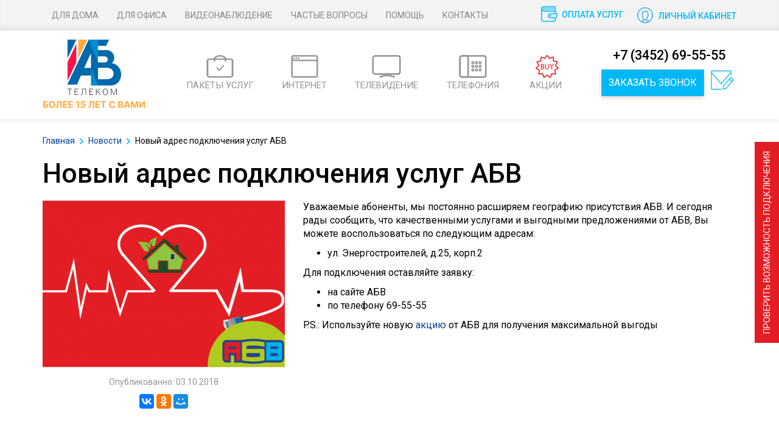

--- FILE ---
content_type: text/html; charset=UTF-8
request_url: https://72it.ru/news/63573/
body_size: 10750
content:
<!DOCTYPE html>
<html lang="ru">
<head>
    <meta charset="utf-8">
    <meta http-equiv="X-UA-Compatible" content="IE=edge">

    <title>Новый адрес подключения услуг АБВ - АБВ</title>

    <link rel="icon" type="image/png" href="https://72it.ru/wp-content/themes/abv/assets/img/favicon.png">

    <meta name="viewport" content="width=device-width, initial-scale=1">

    
<!-- This site is optimized with the Yoast SEO plugin v11.7 - https://yoast.com/wordpress/plugins/seo/ -->
<link rel="canonical" href="https://72it.ru/news/63573/" />
<meta property="og:locale" content="ru_RU" />
<meta property="og:type" content="article" />
<meta property="og:title" content="Новый адрес подключения услуг АБВ - АБВ" />
<meta property="og:description" content="Уважаемые абоненты, мы постоянно расширяем географию присутствия АБВ. И сегодня рады сообщить, что качественными услугами и выгодными предложениями от АБВ, Вы можете воспользоваться по следующим адресам: ул. Энергостроителей, д.25, корп.2 Для подключения оставляйте заявку: на сайте АБВ по телефону 69-55-55 P.S.: Используйте новую акцию от АБВ для получения максимальной выгоды" />
<meta property="og:url" content="https://72it.ru/news/63573/" />
<meta property="og:site_name" content="АБВ" />
<meta name="twitter:card" content="summary" />
<meta name="twitter:description" content="Уважаемые абоненты, мы постоянно расширяем географию присутствия АБВ. И сегодня рады сообщить, что качественными услугами и выгодными предложениями от АБВ, Вы можете воспользоваться по следующим адресам: ул. Энергостроителей, д.25, корп.2 Для подключения оставляйте заявку: на сайте АБВ по телефону 69-55-55 P.S.: Используйте новую акцию от АБВ для получения максимальной выгоды" />
<meta name="twitter:title" content="Новый адрес подключения услуг АБВ - АБВ" />
<script type='application/ld+json' class='yoast-schema-graph yoast-schema-graph--main'>{"@context":"https://schema.org","@graph":[{"@type":"Organization","@id":"https://72it.ru/#organization","name":"\u0418\u043d\u0442\u0435\u0440\u043d\u0435\u0442-\u043f\u0440\u043e\u0432\u0430\u0439\u0434\u0435\u0440 \u0410\u0411\u0412-\u0422\u0435\u043b\u0435\u043a\u043e\u043c","url":"https://72it.ru/","sameAs":[],"logo":{"@type":"ImageObject","@id":"https://72it.ru/#logo","url":"https://72it.ru/wp-content/uploads/2024/12/Logo-pk.png","width":170,"height":123,"caption":"\u0418\u043d\u0442\u0435\u0440\u043d\u0435\u0442-\u043f\u0440\u043e\u0432\u0430\u0439\u0434\u0435\u0440 \u0410\u0411\u0412-\u0422\u0435\u043b\u0435\u043a\u043e\u043c"},"image":{"@id":"https://72it.ru/#logo"}},{"@type":"WebSite","@id":"https://72it.ru/#website","url":"https://72it.ru/","name":"\u0410\u0411\u0412","publisher":{"@id":"https://72it.ru/#organization"},"potentialAction":{"@type":"SearchAction","target":"https://72it.ru/?s={search_term_string}","query-input":"required name=search_term_string"}},{"@type":"WebPage","@id":"https://72it.ru/news/63573/#webpage","url":"https://72it.ru/news/63573/","inLanguage":"ru-RU","name":"\u041d\u043e\u0432\u044b\u0439 \u0430\u0434\u0440\u0435\u0441 \u043f\u043e\u0434\u043a\u043b\u044e\u0447\u0435\u043d\u0438\u044f \u0443\u0441\u043b\u0443\u0433 \u0410\u0411\u0412 - \u0410\u0411\u0412","isPartOf":{"@id":"https://72it.ru/#website"},"datePublished":"2018-10-03T08:20:44+00:00","dateModified":"2018-10-03T09:52:24+00:00"}]}</script>
<!-- / Yoast SEO plugin. -->

<link rel='dns-prefetch' href='//maxcdn.bootstrapcdn.com' />
<link rel='dns-prefetch' href='//cdn.jsdelivr.net' />
<link rel='dns-prefetch' href='//s.w.org' />
<link rel='stylesheet' id='wp-customer-reviews-3-frontend-css'  href='https://72it.ru/wp-content/plugins/wp-customer-reviews/css/wp-customer-reviews-generated.css?ver=3.4.1' type='text/css' media='all' />
<link rel='stylesheet' id='contact-form-7-css'  href='https://72it.ru/wp-content/plugins/contact-form-7/includes/css/styles.css?ver=5.1.3' type='text/css' media='all' />
<link rel='stylesheet' id='spu-public-css-css'  href='https://72it.ru/wp-content/plugins/popups/public/assets/css/public.css?ver=1.9.3.6' type='text/css' media='all' />
<link rel='stylesheet' id='bootstrap-css-css'  href='https://maxcdn.bootstrapcdn.com/bootstrap/3.3.6/css/bootstrap.min.css?ver=4.9.9.0' type='text/css' media='all' />
<link rel='stylesheet' id='core-css-css'  href='https://72it.ru/wp-content/themes/abv/style.css?ver=0.0.2' type='text/css' media='all' />
<link rel='stylesheet' id='slick-css-css'  href='//cdn.jsdelivr.net/jquery.slick/1.5.9/slick.css?ver=4.9.9.0' type='text/css' media='all' />
<link rel='stylesheet' id='fancy-css-css'  href='https://72it.ru/wp-content/themes/abv/assets/js/fancybox/source/jquery.fancybox.css?v=2.1.5&#038;ver=4.9.9.0' type='text/css' media='all' />
<link rel='stylesheet' id='daterangepicker-css-css'  href='https://72it.ru/wp-content/themes/abv/assets/js/daterangepicker/daterangepicker.css?ver=4.9.9.0' type='text/css' media='all' />
<link rel='https://api.w.org/' href='https://72it.ru/wp-json/' />
<link rel="EditURI" type="application/rsd+xml" title="RSD" href="https://72it.ru/xmlrpc.php?rsd" />
<link rel="wlwmanifest" type="application/wlwmanifest+xml" href="https://72it.ru/wp-includes/wlwmanifest.xml" /> 
<meta name="generator" content="WordPress 4.9.9.0" />
<link rel='shortlink' href='https://72it.ru/?p=63573' />
<link rel="alternate" type="application/json+oembed" href="https://72it.ru/wp-json/oembed/1.0/embed?url=https%3A%2F%2F72it.ru%2Fnews%2F63573%2F" />
<link rel="alternate" type="text/xml+oembed" href="https://72it.ru/wp-json/oembed/1.0/embed?url=https%3A%2F%2F72it.ru%2Fnews%2F63573%2F&#038;format=xml" />
<link rel="icon" href="https://72it.ru/wp-content/uploads/2024/04/cropped-IMG-20230522-WA0001-32x32.jpg" sizes="32x32" />
<link rel="icon" href="https://72it.ru/wp-content/uploads/2024/04/cropped-IMG-20230522-WA0001-192x192.jpg" sizes="192x192" />
<link rel="apple-touch-icon-precomposed" href="https://72it.ru/wp-content/uploads/2024/04/cropped-IMG-20230522-WA0001-180x180.jpg" />
<meta name="msapplication-TileImage" content="https://72it.ru/wp-content/uploads/2024/04/cropped-IMG-20230522-WA0001-270x270.jpg" />


<meta name="cmsmagazine" content="df7571d96c12572dd3308b5180e3c0b5" /> 
<meta name="google-site-verification" content="Hmt97oqY85f0lfyq_myd3USktU8lxMKZO4hzCJs8QXE" />
<meta name='yandex-verification' content='501414e5b80d82b4' />
<meta name="ktoprodvinul" content="82c474557327c1ae" />
<meta name="cmsmagazine" content="e31b0f1c4fe6f5a6b0e173d6ea3e78eb" />
<link rel="stylesheet" href="https://72it.ru/wp-content/themes/abv/js/jquery-ui.css">
<script src="https://72it.ru/wp-content/themes/abv/js/jquery-1.12.4.js"></script>
<script src="https://72it.ru/wp-content/themes/abv/js/jquery-ui.js"></script>
<script src="https://72it.ru/wp-content/themes/abv/js/street.js"></script>
<script async src='https://www.google.com/recaptcha/api.js'></script>
</head>
<body class="news-template-default single single-news postid-63573  non-home">

<div class="wrap-outer">
    <nav class="main-nav" role="navigation">
        <div class="container">
            <button type="button" class="navbar-toggle" tabindex="1">
                <span class="sr-only">Включить навигацию</span>
                <span class="icon-bar i-b-1"></span>
                <span class="icon-bar i-b-2"></span>
                <span class="icon-bar i-b-3"></span>
            </button>

            <div class="menu-verhnee-menyu-container"><ul id="menu-verhnee-menyu" class="nav navbar-nav"><li id="menu-item-36" class="menu-item menu-item-type-post_type menu-item-object-page menu-item-home menu-item-36"><a title="Для дома" href="https://72it.ru/">Для дома</a></li>
<li id="menu-item-147537" class="menu-item menu-item-type-post_type menu-item-object-page menu-item-147537"><a title="Для офиса" href="https://72it.ru/dlya-ofisa/">Для офиса</a></li>
<li id="menu-item-147547" class="menu-item menu-item-type-post_type menu-item-object-page menu-item-147547"><a title="Видеонаблюдение" href="https://72it.ru/videonablyudenie/">Видеонаблюдение</a></li>
<li id="menu-item-147534" class="menu-item menu-item-type-post_type menu-item-object-page menu-item-147534"><a title="Частые вопросы" href="https://72it.ru/faq/">Частые вопросы</a></li>
<li id="menu-item-147535" class="menu-item menu-item-type-post_type menu-item-object-page menu-item-has-children menu-item-147535 dropdown"><a title="Помощь" href="#" data-toggle="dropdown" class="dropdown-toggle" aria-haspopup="true">Помощь <span class="caret"></span></a>
<ul role="menu" class=" dropdown-menu">
	<li id="menu-item-148265" class="menu-item menu-item-type-post_type menu-item-object-page menu-item-148265"><a title="Помощь" href="https://72it.ru/pomoshh/">Помощь</a></li>
	<li id="menu-item-148263" class="menu-item menu-item-type-post_type menu-item-object-page menu-item-148263"><a title="Наша команда" href="https://72it.ru/nasha-komanda/">Наша команда</a></li>
</ul>
</li>
<li id="menu-item-133" class="menu-item menu-item-type-post_type menu-item-object-page menu-item-133"><a title="Оплата услуг" href="https://72it.ru/oplata-uslug/">Оплата услуг</a></li>
<li id="menu-item-148262" class="menu-item menu-item-type-post_type menu-item-object-page menu-item-148262"><a title="Контакты" href="https://72it.ru/kontakty/">Контакты</a></li>
</ul></div>            <a class="hidden-xs lk-desktop" href="https://72it.ru/lichnyj-kabinet/">
                                    <img src="https://72it.ru/wp-content/themes/abv/assets/img/icon/lk-person.svg" alt="ЛИЧНЫЙ КАБИНЕТ">
                                <span>ЛИЧНЫЙ КАБИНЕТ</span>
            </a>
        </div>
    </nav>
    <header id="header">
        <div class="container">
                                    <a href="/" title="На главную">
                <img src="https://72it.ru/wp-content/uploads/2024/12/Logo-pk.png" class="h-logo" alt="АБВ" title="АБВ" />
                            </a>
            <a href="https://72it.ru/lichnyj-kabinet/">
                                    <img src="https://72it.ru/wp-content/themes/abv/assets/img/icon/lk_blue.svg" class="h-lk visible-xs-inline" alt="Личный кабинет"/>
                            </a>
            <div class="h-phone">
                                    <a class="h-p-num" href="tel:+73452695555">+7 (3452) 69-55-55 </a>
                                <br />
                <a class="h-p-order btn btn-info" href="#" data-toggle="modal" data-target="#order-phone-call">
                    Заказать звонок
                </a>
				<a href="#" data-toggle="modal" data-target="#feedback2">
				<img width="50" src="https://72it.ru/wp-content/themes/abv/assets/img/icon/lk-envelope.png" alt="Обратная связь" />
				</a>
            </div>
            <div class="secondary-nav">
                                    <div class="p-6 page">
                        <a href="https://72it.ru/">
                            <div class="s-m-icon package"> </div>
                            <br />
                            ПАКЕТЫ УСЛУГ
                        </a>
                    </div>
                    <div class="p-8 page">
                        <a href="https://72it.ru/internet/">
                            <div class="s-m-icon internet"> </div>
                            <br />
                            ИНТЕРНЕТ
                        </a>
                    </div>
                    <div class="p-10 page page-tv">
                        <a href="">
                            <div class="s-m-icon tv"> </div>
                            <br />
                            ТЕЛЕВИДЕНИЕ
                        </a>
                        <div class="sub_menu_tv">
                            <a href="https://72it.ru/tarifnye-plany/" class="dafault_link">
                                ТАРИФНЫЕ ПЛАНЫ
                            </a>         
                            <a href="https://72it.ru/opisanie/" class="dafault_link">
                                ОПИСАНИЕ
                            </a>     
                            <a href="https://72it.ru/oborudovanie/" class="dafault_link">
                                ОБОРУДОВАНИЕ
                            </a>     
                            <a href="https://72it.ru/kak-podklyuchit-tsifrovoe-televidenie-ot-abv/" class="dafault_link">
                                КАК ПОДКЛЮЧИТЬ ЦИФРОВОЕ ТЕЛЕВИДЕНИЕ ОТ АБВ
                            </a>     
                            <a href="https://72it.ru/spisok-tv-kanalov-ot-abv-2/" class="dafault_link blue-link">
                                СПИСОК ТВ-КАНАЛОВ ОТ АБВ
                            </a>                        
                        </div>
                    </div>
                    <div class="p-12 page">
                        <a href="">
                            <div class="s-m-icon phone"> </div>
                            <br />
                            ТЕЛЕФОНИЯ
                        </a>
                    </div>
                    <div class="p-266 page">
                        <a href="https://72it.ru/aktsii/">
                            <img src="https://72it.ru/wp-content/themes/abv/assets/img/icon/buy.png" alt="АКЦИИ" />
                            <br />
                            АКЦИИ
                        </a>
                    </div>
                            </div>
        </div>
    </header>
    
            <div class="container c-breadcrumbs">
            <!-- Breadcrumb NavXT 6.3.0 -->
<span property="itemListElement" typeof="ListItem"><a property="item" typeof="WebPage" title="АБВ." href="https://72it.ru" class="home"><span property="name">Главная</span></a><meta property="position" content="1"></span><span class="c-b-separator"><img src="/wp-content/themes/abv/assets/img/icon/b-spacer.svg" alt="" /></span><span property="itemListElement" typeof="ListItem"><a property="item" typeof="WebPage" title="Go to Новости." href="https://72it.ru/news/" class="news-root post post-news"><span property="name">Новости</span></a><meta property="position" content="2"></span><span class="c-b-separator"><img src="/wp-content/themes/abv/assets/img/icon/b-spacer.svg" alt="" /></span><span property="itemListElement" typeof="ListItem"><span property="name">Новый адрес подключения услуг АБВ</span><meta property="position" content="3"></span>        </div>
    
        
    
<a href="//72it.ru/proverka-vozmozhnosti-podklyucheniya-k-seti-abv/">
    <button class="botton_info_adress">
        Проверить возможность подключения
    </button>
</a>
<style>
    .botton_info_adress{
        position: fixed;
        top: 50%;
        margin-top: -167px;
        right: 0px;
        background: #e31d24;
        border: none;
        padding-top: 10px;
        padding-bottom: 10px;
        padding-left: 15px;
        padding-right: 15px;
        color: white;
        text-transform: uppercase;
        outline: none;
        font-family: 'Roboto', sans-serif;
        z-index: 999999;
        / -webkit-transform: rotate(-90deg); /
        -moz-transform: rotate(-90deg);
        -o-transform: rotate(-90deg);
        -ms-transform: rotate(-90deg);
        transform: rotate(-90deg);
        transform-origin: 100% 100%;
    }
/*    .prob{
        display: flex;
        flex-direction: column;
    }
    .prob:after{
        content: "\00A0";
    }*/
    @media (max-width: 330px) {
        .botton_info_adress{
            font-size: 9px;
            margin-top: -135px;
        }
    }
</style>
    <div class="container">
        <div class="c-content">
            <h1>Новый адрес подключения услуг АБВ</h1>
            <div class="n-left">
                                    <a href="https://72it.ru/wp-content/uploads/2017/04/vavavkp.png">
                        <img class="n-l-image" src="https://72it.ru/wp-content/uploads/2017/04/vavavkp-398x274.png" srcset="https://72it.ru/wp-content/uploads/2017/04/vavavkp.png 2x" alt="Новый адрес подключения услуг АБВ" />
                    </a>
                                <div class="n-date">Опубликованно: 03.10.2018</div>
                <div class="n-share hidden-xs">
                    <script type="text/javascript" src="//yastatic.net/es5-shims/0.0.2/es5-shims.min.js" charset="utf-8"></script>
                    <script type="text/javascript" src="//yastatic.net/share2/share.js" charset="utf-8"></script>
                    <div class="ya-share2" data-services="vkontakte,facebook,odnoklassniki,moimir,gplus" data-counter=""></div>
                </div>
            </div>
            <div class="n-right">
                <p>Уважаемые абоненты, мы постоянно расширяем географию присутствия АБВ. И сегодня рады сообщить, что качественными услугами и выгодными предложениями от АБВ, Вы можете воспользоваться по следующим адресам:</p>
<ul>
<li>ул. Энергостроителей, д.25, корп.2</li>
</ul>
<p>Для подключения оставляйте заявку:</p>
<ul>
<li>на сайте АБВ</li>
<li>по телефону 69-55-55</li>
</ul>
<p>P.S.: Используйте новую <a href="https://72it.ru/offer/vmeste-vygodno/">акцию</a> от АБВ для получения максимальной выгоды</p>
            </div>
            <div class="n-share visible-xs">
                <script type="text/javascript" src="//yastatic.net/es5-shims/0.0.2/es5-shims.min.js" charset="utf-8"></script>
                <script type="text/javascript" src="//yastatic.net/share2/share.js" charset="utf-8"></script>
                <div class="ya-share2" data-services="vkontakte,facebook,odnoklassniki,moimir,gplus" data-counter=""></div>
            </div>
        </div>
    </div>
    </div>
<div id="footer">
    <div class="container">
        <div class="row">
            <div class="col-xs-12">
                <div class="menu-nizhnee-menyu-container"><ul id="menu-nizhnee-menyu" class="nav navbar-nav"><li id="menu-item-359" class="menu-item menu-item-type-post_type menu-item-object-page menu-item-359"><a title="Информация для потребителя" href="https://72it.ru/informatsiya_dlya_potrebitelya/">Информация для потребителя</a></li>
<li id="menu-item-358" class="menu-item menu-item-type-post_type menu-item-object-page menu-item-358"><a title="Вакансии" href="https://72it.ru/vakansii/">Вакансии</a></li>
<li id="menu-item-21281" class="menu-item menu-item-type-post_type menu-item-object-page menu-item-21281"><a title="Проверить возможность подключения" href="https://72it.ru/proverka-vozmozhnosti-podklyucheniya-k-seti-abv/">Проверить возможность подключения</a></li>
</ul></div>            </div>
            <div class="col-sm-4 col-md-3 f-support col-xs-12">
                <div class="f-title">
Служба поддержки клиентов
</div>
<div>
<a href="tel:+73452695555">
+7 (3452) 69 55 55
</a>
<br />
<a href="mailto:sales@72it.ru">
sales@72it.ru
</a>
</div>

<div class="f-title">
Главный редактор сетевого издания:
</div>
<div>
</div>
<div>
Горяева Е.Ю.
</div>
<div>
<a href="">
+7 (3452) 69 55 27
</a>
<br />
<a href="mailto:sales@72it.ru">
sales@72it.ru
</a>
</div>            </div>
            <div class="col-sm-5 col-md-3 f-sales col-xs-12">
                <div class="f-title">
Центр обслуживания клиентов
</div>
<div>
<a href="tel:+73452695513">
+7 (3452) 69 55 13
</a><br />
</div>
<div class="f-title">
Работа с корпоративными клиентами
</div>
<div>
<a href="tel:+73452695826">
+7 (3452) 69 58 26
</a><br />
</div>
<div class="f-title">
</div>
<div class="f-title">
 Учредителем сетевого издания 72it.ru
является ООО "Интеллект Телеком"
</div>            </div>
            <div class="col-sm-3 col-md-3 f-socials col-xs-12">
                <div class="f-title">
Мы в социальных сетях
</div>
<a href="https://vk.com/abv_72">
<img src="/wp-content/themes/abv/assets/img/icon/vk290319.svg" alt="Мы ВКонтакте" />
</a>
<div class="f-title">
Узнать состояние своего лицевого счета
</div>
<a href="https://72it.ru/wp-content/uploads/2019/05/Instruktsiya-po-podklyucheniyu-uvedomlenij-cherez-Telegram.pdf">
<img src="/wp-content/uploads/2019/08/telegram0819.svg" alt="Узнать состояние своего лицевого счета">
</a>
<div class="f-title">
Мы в MAX
</div>
<a href="https://vk.com/abv_72">
<img src="/wp-content/uploads/2025/11/Logo_max-e1763634998627.png" alt="Мы ВКонтакте" />
</a>            </div>
            <div class="col-sm-12 col-md-3 f-cards col-xs-12">
                <a href="/oplata-uslug/"><img class="f-sb" src="/wp-content/themes/abv/assets/img/icon/sberbank.svg" alt="Сбербанк" /></a>
<br class="hidden-sm" />
<a href="/oplata-uslug/"><img class="f-visa" src="/wp-content/themes/abv/assets/img/icon/visa.svg" alt="Verified by VISA" /></a>

<a href="/oplata-uslug/"><img class="f-mc" src="/wp-content/themes/abv/assets/img/icon/master-card.svg" alt="Master Card Secure Code" /></a>            </div>
            <div class="col-xs-12">
                <div class="f-spacer"> </div>
            </div>
			
			<div class="col-sm-4 col-md-3 col-xs-12 f-copyrights">
                <table>
  <tr>
    <td> <a href="/offer/">Раскрытие информации</a><br />
<a href="http://72it.ru/politika-konfidentsialnosti/">Политика конфиденциальности</a><br/>
ООО "Интеллект Телеком" 2013 - 2024<br />
<a href="https://72it.ru/wp-content/uploads/2024/12/Svidetelstvo-o-registratsii-SMI-2.pdf">Cайт зарегистрирован как СМИ<br />свидетельство Эл № ФС77-57019<br /> выдано Роскомнадзором 25.02.2014 г.</a>
<br />
<a href="/stati/">Статьи</a>
</td>
  </tr>
</table>            </div>
			<div class="col-sm-5 col-md-3 f-cookies col-xs-12">
                Данный сайт использует сервис метрических программ и использует файлы cookie. Подробные сведения можно посмотреть в разделе сайта <a href="http://72it.ru/svedeniya-ob-ispolzovanii-metricheskih-programm/">«Сведения об использовании метрических программ»</a>            </div>
			<div class="col-sm-1 col-md-1 col-xs-12 small-16">
                <img src="/wp-content/uploads/2017/02/16_small.png">
            </div>
			<div class="col-sm-12 col-md-5 col-xs-12 f-site4all f-resources">
				<a href="http://www.speedtest.net/ru/">
  <img src="/wp-content/themes/abv/assets/img/icon/speedtest.png" alt="Speedtest" />
</a>
<a href="http://72it.ru/wp-content/themes/abv/player/player.exe" style="margin-right:15px;">
  <img src="https://72it.ru/wp-content/themes/abv/assets/img/icon/ip-tv.png" alt="IP TV" />
</a>                <a href="http://www.site4all.ru" title="СайтыВсем! Разработка и продвижение сайтов в Тюмени">
                    <img src="https://72it.ru/wp-content/themes/abv/assets/img/icon/site4all.png" alt="СайтыВсем! Разработка и продвижение сайтов в Тюмени." />
                </a>

            </div>

                                </div>
    </div>
</div>

<div class="modal fade" id="order-phone-call" tabindex="-1" role="dialog">
    <form class="modal-dialog modal-sm" method="post" role="form">
        <div class="modal-content">
            <div class="modal-body">
                <button type="button" class="close" data-dismiss="modal"><span aria-hidden="true">&times;</span><span class="sr-only">Закрыть</span></button>

                <div class="modal-title text-center">Заказ звонка</div>
                <input type="hidden" name="Request[type]" value="Заказ звонка со страницы Новый адрес подключения услуг АБВ" />
                <input type="hidden" name="Request[type_2]" value="Для дома" />
				<input type="hidden" name="Request[checkCaptcha]" value="off" />
                <div class="form-group">
                    <input type="text" required name="Request[name]" class="form-control" placeholder="Вас зовут *" />
                </div>

                <div class="form-group">
                    <input type="text" required name="Request[phone]" class="form-control" placeholder="Ваш телефон *" />
                </div>

                <div class="form-group">
                    <textarea name="Request[note]" class="form-control" placeholder="Примечание" rows="3"></textarea>
                </div>

                <input type="hidden" name="validation" value="29ae24cd2a95bb3f59b024c06396f5b6" />
				<div class="text-center">
                    <input type="submit" class="btn btn-info btn-lg btn-block" value="Отправить" />
                </div>

                <div class="f-disclaimer">
                    Нажимая кнопку «Отправить», Вы соглашаетесь на <a href="http://72it.ru/soglashenie-na-obrabotku-personalnyh-dannyh/" target="_blank"> обработку персональных данных</a>                </div>
            </div>
        </div>
    </form>
</div>

<div class="modal fade" id="tariff-connect" tabindex="-1" role="dialog">
    <form id="tariff-connect-form" class="modal-dialog modal-md t-r-form" method="post" role="form">
        <div class="modal-content">
            <div class="modal-body">
                <button type="button" class="close" data-dismiss="modal"><span aria-hidden="true">&times;</span><span class="sr-only">Закрыть</span></button>
                <div class="step-1">
                    <div class="modal-title-h1">Заявка на подключение</div>
                    <div class="modal-title">Пожалуйста, введите личные данные</div>
                    <div class="row">
                        <div class="col-xs-12">
                            <div class="t-r-form">
                                <input type="hidden" name="Request[type]" value="Заявка на подключение" />
								<input type="hidden" name="Request[checkCaptcha]" value="on" />
                                <input type="hidden" class="r-data" name="Request[request]" value="" />

                                <div class="row">
                                    <div class="col-xs-12">
                                        <input required class="form-control" type="text" name="Request[name]" placeholder="Фамилия Имя Отчество *" onkeyup="var yratext=/['A-z',':']/; if(yratext.test(this.value)) this.value='';"/>
                                    </div>
                                </div>
                                <div class="row">
                                    <div class="col-xs-6">
                                        <input required class="form-control" type="text" name="Request[street]" placeholder="Улица *" onkeyup="var yratext=/['A-z',':']/; if(yratext.test(this.value)) this.value='';"/>
									</div>
                                    <div class="col-xs-3">
                                        <input required class="form-control" type="text" name="Request[house]" placeholder="Дом *" onkeyup="var yratext=/['A-z',':']/; if(yratext.test(this.value)) this.value='';"/>
									</div>
                                    <div class="col-xs-3">
                                        <input type="text" class="form-control" name="Request[apartment]" placeholder="Кв" onkeyup="var yratext=/['A-z',':']/; if(yratext.test(this.value)) this.value='';"/>
                                    </div>
                                </div>
                                <div class="row">
                                    <div class="col-xs-12">
                                        <input id="phoner" required class="form-control" type="text" name="Request[phone]" placeholder="Телефон *" />
                                    </div>
                                </div>
                                <div class="row">
                                    <div class="col-xs-12">
                                        <input class="form-control" type="email" name="Request[email]" placeholder="E-mail" />
                                    </div>
                                </div>
                                <div class="modal-title">Откуда Вы узнали о нас/нашем предложении? </div>
                                <div class="input-check">
                                <table><tr><td>
                                <input class="form-control" type="checkbox" id="checkBox01" name="Request[infofrom1]" value="Реклама в интернете" /><label for="checkBox01">Реклама в интернете</label>
                                <input class="form-control" type="checkbox" id="checkBox02" name="Request[infofrom2]" value="Нашел в поисковых системах" /><label for="checkBox02">Нашел в поисковых системах</label>
                                <input class="form-control" type="checkbox" id="checkBox03" name="Request[infofrom3]" value="Ваша группа в соц. сетях" /><label for="checkBox03">Ваша группа в соц. сетях</label>
                                <input class="form-control" type="checkbox" id="checkBox04" name="Request[infofrom4]" value="Реклама на автобусах" /><label for="checkBox04">Реклама на автобусах</label>
                                <input class="form-control" type="checkbox" id="checkBox05" name="Request[infofrom5]" value="Звонок специалиста АБВ" /><label for="checkBox05">Звонок специалиста АБВ</label>
                                <input class="form-control" type="checkbox" id="checkBox06" name="Request[infofrom6]" value="Ко мне приходил специалист АБВ" /><label for="checkBox06">Ко мне приходил специалист АБВ</label>
								<input class="form-control" type="checkbox" id="checkBox07" name="Request[infofrom7]" value="Я уже был Вашим абонентом" /><label for="checkBox07">Я уже был Вашим абонентом</label>
                                </td><td>
                                <input class="form-control" type="checkbox" id="checkBox08" name="Request[infofrom8]" value="Я являюсь Вашим абонентом" /><label for="checkBox08">Я являюсь Вашим абонентом</label>
                                <input class="form-control" type="checkbox" id="checkBox09" name="Request[infofrom9]" value="Листовка в почтовом ящике/в дверях" /><label for="checkBox09">Листовка в почтовом ящике/в дверях</label>
                                <input class="form-control" type="checkbox" id="checkBox10" name="Request[infofrom10]" value="Посоветовал знакомый" /><label for="checkBox10">Посоветовал знакомый</label>
                                <input class="form-control" type="checkbox" id="checkBox11" name="Request[infofrom11]" value="Мне пришло СМС/E-mail письмо" /><label for="checkBox11">Мне пришло СМС/E-mail письмо</label>
                                <input class="form-control" type="checkbox" id="checkBox12" name="Request[infofrom12]" value="2ГИС (эл. справочник)" /><label for="checkBox12">2ГИС (эл. справочник)</label>
								<input class="form-control" type="checkbox" id="checkBox14" name="Request[infofrom14]" value="Наружная реклама" /><label for="checkBox14">Наружная реклама</label>
								<input class="form-control" type="checkbox" id="checkBox15" name="Request[infofrom15]" value="Радио" /><label for="checkBox15">Радио</label>
                                </td></tr></table>
                                </div>
                                <div class="row">
                                    <div class="col-xs-12">
                                        <input class="form-control" type="text" name="Request[infofrom13]" placeholder="Другое" onkeyup="var yratext=/['A-z',':']/; if(yratext.test(this.value)) this.value='';"/>
                                    </div>
                                </div>
                                <button type="submit" class="btn btn-info btn-lg btn-block r-f-submit">Дальше</button>
                            </div>
                        </div>
                    </div>
                </div>

                <div class="step-2">
                    <div class="modal-title-h1">Заявка на подключение</div>
                    <div class="modal-title">Пожалуйста, выберите дополнительные услуги</div>
                    <div class="row">
                        <div class="col-xs-12">
                            <div class="extra-services-list">
                            </div>
                            <div class="row">
                                <div class="col-xs-6">
                                    <a href="#" class="t-c-back btn btn-gray btn-block btn-lg">Назад</a>
                                </div>
                                <div class="col-xs-6">
                                    <button type="submit" class="btn btn-info btn-lg btn-block r-f-submit">Дальше</button>
                                </div>
                            </div>
                        </div>
                    </div>
                </div>

                
                <div class="step-4">
                    <div class="modal-title-h1">Заявка на подключение</div>
                    <div class="modal-title">Пожалуйста, проверьте правильность данных</div>
                    <div class="row">
                        <div class="col-xs-12">
                            <div class="r-you-chose">
                                <div class="r-y-title">
                                    Ваш заказ:
                                </div>
                                <div class="r-y-items r-y-items-final">
                                </div>
                                <div class="r-y-total">
                                    <div class="r-y-t-1">Всего:</div>
                                    <div class="r-y-t-2">
                                        <div class="t-price-outer">
                                            <div class="t-p-num r-y-total-cost">
                                                0
                                            </div>
                                            <div class="t-p-term">
                                                рублей<br />
                                                в месяц
                                            </div>
                                        </div>
                                    </div>
                                </div>
                                <div class="extra-devices-list">
                                    
                                </div>
                                <div class="row">
                                    <div class="col-xs-6">
                                        <div class="g-recaptcha" data-sitekey="6LdnAxwUAAAAALdHYelBUIXgz4aoPhIScPefrST9"></div>
                                    </div>
                                    <div class="col-xs-6">
                                        <div class="text-danger" id="recaptchaError"></div>
                                    </div>
                                </div>
								<div class="row">
								    <div class="col-xs-6">
                                        <a href="#" class="t-c-back btn btn-gray btn-block btn-lg">Назад</a>
                                    </div>
									<div class="col-xs-6">
                                        <button type="submit" class="btn btn-info btn-lg btn-block r-f-submit">Отправить</button>
                                    </div>
                                </div>
								<div class="r-disclaimer">
                                    Нажимая кнопку «Отправить», Вы соглашаетесь на <a href="http://72it.ru/soglashenie-na-obrabotku-personalnyh-dannyh/" target="_blank"> обработку персональных данных</a>
                                </div>
                            </div>
                        </div>
                    </div>
                </div>

            </div>
        </div>
    </form>
</div>

<div class="modal fade" id="errsend" tabindex="-1" role="dialog">
    <div class="modal-dialog modal-sm">
        <div class="modal-content">
            <div class="modal-body">
                <button type="button" class="close" data-dismiss="modal"><span aria-hidden="true">&times;</span><span class="sr-only">Закрыть</span></button>
                <div class="modal-title text-center">Форма заполнена с ошибками! Повторите снова</div>
            </div>
        </div>
    </div>
</div>

			<div class="modal fade" id="feedback2" tabindex="-1" role="dialog">
                <form class="modal-dialog modal-sm" method="post" role="form">
                    <div class="modal-content">
                        <div class="modal-body">
                            <button type="button" class="close" data-dismiss="modal"><span aria-hidden="true">&times;</span><span class="sr-only">Закрыть</span></button>

                            <div class="modal-title text-center">Обратная связь</div>

                            <input type="hidden" name="Request[type]" value="Сообщение с главной страницы" />

                <div class="form-group">
                    <input type="text" required name="Request[name]" class="form-control" placeholder="Вас зовут *" />
                </div>
							<input type="hidden" name="Request[checkCaptcha]" value="off" />
                            <div class="form-group">
                                <input type="text" required name="Request[phone]" class="form-control" placeholder="Ваш телефон *" />
                            </div>

                            <div class="form-group">
                                <input type="email" name="Request[email]" class="form-control" placeholder="Ваш e-mail" />
                            </div>

                            <div class="form-group">
                                <textarea name="Request[note]" class="form-control" placeholder="Ваше сообщение" rows="3"></textarea>
                            </div>

                            <input type="hidden" name="validation" value="29ae24cd2a95bb3f59b024c06396f5b6" />

                            <div class="text-center">
                                <input type="submit" class="btn btn-info btn-lg btn-block" value="Отправить" />
                            </div>

                            <div class="f-disclaimer">
                                Нажимая кнопку «Отправить», Вы соглашаетесь на <a href="http://72it.ru/soglashenie-na-obrabotku-personalnyh-dannyh/" target="_blank"> обработку персональных данных</a>                            </div>
                        </div>
                    </div>
                </form>
            </div>	

<div id="menu-tv-modal" class="">
    <div class="head-menu">
            <div class="title-menu">
                <div class="icon-tv"></div>
                <div class="name">ТЕЛЕВИДЕНИЕ</div>
            </div>
        <div class="close-menu"></div>
    </div>
            <div class="sub_menu_tv">
            <a href="https://72it.ru/tarifnye-plany/" class="dafault_link">
                ТАРИФНЫЕ ПЛАНЫ
            </a>         
            <a href="https://72it.ru/opisanie/" class="dafault_link">
                ОПИСАНИЕ
            </a>     
            <a href="https://72it.ru/oborudovanie/" class="dafault_link">
                ОБОРУДОВАНИЕ
            </a>     
            <a href="https://72it.ru/kak-podklyuchit-tsifrovoe-televidenie-ot-abv/" class="dafault_link">
                КАК ПОДКЛЮЧИТЬ ЦИФРОВОЕ ТЕЛЕВИДЕНИЕ ОТ АБВ
            </a>     
            <a href="https://72it.ru/spisok-tv-kanalov-ot-abv-2/" class="dafault_link blue-link">
                СПИСОК ТВ-КАНАЛОВ ОТ АБВ
            </a>                        
        </div>
    </div>              
<!-- Popups v1.9.3.6 - https://wordpress.org/plugins/popups/ --><style type="text/css">
#spu-206446 .spu-close{
	font-size: 30px;
	color:#666;
	text-shadow: 0 1px 0 #fff;
}
#spu-206446 .spu-close:hover{
	color:#000;
}
#spu-206446 {
	background-color: #eeeeee;
	background-color: rgba(238,238,238,1);
	color: #333;
	padding: 25px;
		border-radius: 0px;
	-moz-border-radius: 0px;
	-webkit-border-radius: 0px;
	-moz-box-shadow:  0px 0px 10px 1px #666;
	-webkit-box-shadow:  0px 0px 10px 1px #666;
	box-shadow:  0px 0px 10px 1px #666;
	width: 600px;

}
#spu-bg-206446 {
	opacity: 0.5;
	background-color: #000;
}
/*
		* Add custom CSS for this popup
		* Be sure to start your rules with #spu-206446 { } and use !important when needed to override plugin rules
		*/</style>
<div class="spu-bg" id="spu-bg-206446"></div>
<div class="spu-box  spu-centered spu-total- " id="spu-206446"
 data-box-id="206446" data-trigger="seconds"
 data-trigger-number="5"
 data-spuanimation="fade" data-tconvert-cookie="d" data-tclose-cookie="d" data-dconvert-cookie="999" data-dclose-cookie="30" data-nconvert-cookie="spu_conversion_206446" data-nclose-cookie="spu_closing_206446" data-test-mode="0"
 data-auto-hide="0" data-close-on-conversion="1" data-bgopa="0.5" data-total=""
 style="left:-99999px !important;right:auto;" data-width="600" >
	<div class="spu-content"><p><a href="https://72it.ru/spucpt/5-na-stoimost-uslug/bezymyannyj-1-11/" rel="attachment wp-att-206447"><img class="alignnone size-large wp-image-206447" src="https://72it.ru/wp-content/uploads/2025/12/Bezymyannyj-1-1024x682.png" alt="" width="1024" height="682" /></a></p>
</div>
	<span class="spu-close spu-close-popup top_right"><i class="spu-icon spu-icon-close"></i></span>
	<span class="spu-timer"></span>
	</div>
<!-- / Popups Box -->
<div id="fb-root" class=" fb_reset"></div><script type='text/javascript' src='https://72it.ru/wp-includes/js/jquery/jquery.js?ver=1.12.4'></script>
<script type='text/javascript' src='https://72it.ru/wp-includes/js/jquery/jquery-migrate.min.js?ver=1.4.1'></script>
<script type='text/javascript' src='https://72it.ru/wp-content/plugins/wp-customer-reviews/js/wp-customer-reviews.js?ver=3.4.1'></script>
<script type='text/javascript'>
/* <![CDATA[ */
var wpcf7 = {"apiSettings":{"root":"https:\/\/72it.ru\/wp-json\/contact-form-7\/v1","namespace":"contact-form-7\/v1"}};
/* ]]> */
</script>
<script type='text/javascript' src='https://72it.ru/wp-content/plugins/contact-form-7/includes/js/scripts.js?ver=5.1.3'></script>
<script type='text/javascript'>
/* <![CDATA[ */
var spuvar = {"is_admin":"","disable_style":"","ajax_mode":"","ajax_url":"https:\/\/72it.ru\/wp-admin\/admin-ajax.php","ajax_mode_url":"https:\/\/72it.ru\/?spu_action=spu_load","pid":"63573","is_front_page":"","is_category":"","site_url":"https:\/\/72it.ru","is_archive":"","is_search":"","is_preview":"","seconds_confirmation_close":"5"};
var spuvar_social = [];
/* ]]> */
</script>
<script type='text/javascript' src='https://72it.ru/wp-content/plugins/popups/public/assets/js/public.js?ver=1.9.3.6'></script>
<script type='text/javascript' async src='https://maxcdn.bootstrapcdn.com/bootstrap/3.3.6/js/bootstrap.min.js?ver=4.9.9.0'></script>
<script type='text/javascript' src='https://72it.ru/wp-content/themes/abv/assets/js/maskedinput/jquery.maskedinput.min.js?ver=4.9.9.0'></script>
<script type='text/javascript' src='https://72it.ru/wp-content/themes/abv/assets/js/fancybox/source/jquery.fancybox.pack.js?ver=4.9.9.0'></script>
<script type='text/javascript' async src='//cdn.jsdelivr.net/jquery.slick/1.5.9/slick.min.js?ver=4.9.9.0'></script>
<script type='text/javascript' src='https://72it.ru/wp-content/themes/abv/assets/js/webshim/polyfiller.js?ver=4.9.9.0'></script>
<script type='text/javascript' src='https://72it.ru/wp-content/themes/abv/assets/js/daterangepicker/moment.min.js?ver=4.9.9.0'></script>
<script type='text/javascript' src='https://72it.ru/wp-content/themes/abv/assets/js/daterangepicker/daterangepicker.js?ver=4.9.9.0'></script>
<script type='text/javascript' async src='https://72it.ru/wp-content/themes/abv/assets/js/common.js?ver=4.9.9.0'></script>
<script type='text/javascript' src='https://72it.ru/wp-includes/js/wp-embed.min.js?ver=4.9.9.0'></script>
<script type='text/javascript'>
    (function(){ var widget_id = 'XlEXNxDCe9';
        var s = document.createElement('script'); s.type = 'text/javascript'; s.async = true; s.src = '//code.jivosite.com/script/widget/'+widget_id+'?plugin=wp'; var ss = document.getElementsByTagName('script')[0]; ss.parentNode.insertBefore(s, ss);})();
</script><!-- Yandex.Metrika counter -->
<script type="text/javascript">
    (function (d, w, c) {
        (w[c] = w[c] || []).push(function() {
            try {
                w.yaCounter24952208 = new Ya.Metrika({
                    id:24952208,
                    clickmap:true,
                    trackLinks:true,
                    accurateTrackBounce:true,
                    webvisor:true
                });
            } catch(e) { }
        });

        var n = d.getElementsByTagName("script")[0],
            s = d.createElement("script"),
            f = function () { n.parentNode.insertBefore(s, n); };
        s.type = "text/javascript";
        s.async = true;
        s.src = "https://mc.yandex.ru/metrika/watch.js";

        if (w.opera == "[object Opera]") {
            d.addEventListener("DOMContentLoaded", f, false);
        } else { f(); }
    })(document, window, "yandex_metrika_callbacks");
</script>
<noscript><div><img src="https://mc.yandex.ru/watch/24952208" style="position:absolute; left:-9999px;" alt="" /></div></noscript>
<!-- /Yandex.Metrika counter -->
									<script>
$( "#autocomplete" ).autocomplete({
  minLength: 3,
   source: street,
   autoFocus: true,
  });

 </script>
</body>
</html>

--- FILE ---
content_type: text/html; charset=utf-8
request_url: https://www.google.com/recaptcha/api2/anchor?ar=1&k=6LdnAxwUAAAAALdHYelBUIXgz4aoPhIScPefrST9&co=aHR0cHM6Ly83Mml0LnJ1OjQ0Mw..&hl=en&v=N67nZn4AqZkNcbeMu4prBgzg&size=normal&anchor-ms=20000&execute-ms=30000&cb=tjyhv1ivblx6
body_size: 49322
content:
<!DOCTYPE HTML><html dir="ltr" lang="en"><head><meta http-equiv="Content-Type" content="text/html; charset=UTF-8">
<meta http-equiv="X-UA-Compatible" content="IE=edge">
<title>reCAPTCHA</title>
<style type="text/css">
/* cyrillic-ext */
@font-face {
  font-family: 'Roboto';
  font-style: normal;
  font-weight: 400;
  font-stretch: 100%;
  src: url(//fonts.gstatic.com/s/roboto/v48/KFO7CnqEu92Fr1ME7kSn66aGLdTylUAMa3GUBHMdazTgWw.woff2) format('woff2');
  unicode-range: U+0460-052F, U+1C80-1C8A, U+20B4, U+2DE0-2DFF, U+A640-A69F, U+FE2E-FE2F;
}
/* cyrillic */
@font-face {
  font-family: 'Roboto';
  font-style: normal;
  font-weight: 400;
  font-stretch: 100%;
  src: url(//fonts.gstatic.com/s/roboto/v48/KFO7CnqEu92Fr1ME7kSn66aGLdTylUAMa3iUBHMdazTgWw.woff2) format('woff2');
  unicode-range: U+0301, U+0400-045F, U+0490-0491, U+04B0-04B1, U+2116;
}
/* greek-ext */
@font-face {
  font-family: 'Roboto';
  font-style: normal;
  font-weight: 400;
  font-stretch: 100%;
  src: url(//fonts.gstatic.com/s/roboto/v48/KFO7CnqEu92Fr1ME7kSn66aGLdTylUAMa3CUBHMdazTgWw.woff2) format('woff2');
  unicode-range: U+1F00-1FFF;
}
/* greek */
@font-face {
  font-family: 'Roboto';
  font-style: normal;
  font-weight: 400;
  font-stretch: 100%;
  src: url(//fonts.gstatic.com/s/roboto/v48/KFO7CnqEu92Fr1ME7kSn66aGLdTylUAMa3-UBHMdazTgWw.woff2) format('woff2');
  unicode-range: U+0370-0377, U+037A-037F, U+0384-038A, U+038C, U+038E-03A1, U+03A3-03FF;
}
/* math */
@font-face {
  font-family: 'Roboto';
  font-style: normal;
  font-weight: 400;
  font-stretch: 100%;
  src: url(//fonts.gstatic.com/s/roboto/v48/KFO7CnqEu92Fr1ME7kSn66aGLdTylUAMawCUBHMdazTgWw.woff2) format('woff2');
  unicode-range: U+0302-0303, U+0305, U+0307-0308, U+0310, U+0312, U+0315, U+031A, U+0326-0327, U+032C, U+032F-0330, U+0332-0333, U+0338, U+033A, U+0346, U+034D, U+0391-03A1, U+03A3-03A9, U+03B1-03C9, U+03D1, U+03D5-03D6, U+03F0-03F1, U+03F4-03F5, U+2016-2017, U+2034-2038, U+203C, U+2040, U+2043, U+2047, U+2050, U+2057, U+205F, U+2070-2071, U+2074-208E, U+2090-209C, U+20D0-20DC, U+20E1, U+20E5-20EF, U+2100-2112, U+2114-2115, U+2117-2121, U+2123-214F, U+2190, U+2192, U+2194-21AE, U+21B0-21E5, U+21F1-21F2, U+21F4-2211, U+2213-2214, U+2216-22FF, U+2308-230B, U+2310, U+2319, U+231C-2321, U+2336-237A, U+237C, U+2395, U+239B-23B7, U+23D0, U+23DC-23E1, U+2474-2475, U+25AF, U+25B3, U+25B7, U+25BD, U+25C1, U+25CA, U+25CC, U+25FB, U+266D-266F, U+27C0-27FF, U+2900-2AFF, U+2B0E-2B11, U+2B30-2B4C, U+2BFE, U+3030, U+FF5B, U+FF5D, U+1D400-1D7FF, U+1EE00-1EEFF;
}
/* symbols */
@font-face {
  font-family: 'Roboto';
  font-style: normal;
  font-weight: 400;
  font-stretch: 100%;
  src: url(//fonts.gstatic.com/s/roboto/v48/KFO7CnqEu92Fr1ME7kSn66aGLdTylUAMaxKUBHMdazTgWw.woff2) format('woff2');
  unicode-range: U+0001-000C, U+000E-001F, U+007F-009F, U+20DD-20E0, U+20E2-20E4, U+2150-218F, U+2190, U+2192, U+2194-2199, U+21AF, U+21E6-21F0, U+21F3, U+2218-2219, U+2299, U+22C4-22C6, U+2300-243F, U+2440-244A, U+2460-24FF, U+25A0-27BF, U+2800-28FF, U+2921-2922, U+2981, U+29BF, U+29EB, U+2B00-2BFF, U+4DC0-4DFF, U+FFF9-FFFB, U+10140-1018E, U+10190-1019C, U+101A0, U+101D0-101FD, U+102E0-102FB, U+10E60-10E7E, U+1D2C0-1D2D3, U+1D2E0-1D37F, U+1F000-1F0FF, U+1F100-1F1AD, U+1F1E6-1F1FF, U+1F30D-1F30F, U+1F315, U+1F31C, U+1F31E, U+1F320-1F32C, U+1F336, U+1F378, U+1F37D, U+1F382, U+1F393-1F39F, U+1F3A7-1F3A8, U+1F3AC-1F3AF, U+1F3C2, U+1F3C4-1F3C6, U+1F3CA-1F3CE, U+1F3D4-1F3E0, U+1F3ED, U+1F3F1-1F3F3, U+1F3F5-1F3F7, U+1F408, U+1F415, U+1F41F, U+1F426, U+1F43F, U+1F441-1F442, U+1F444, U+1F446-1F449, U+1F44C-1F44E, U+1F453, U+1F46A, U+1F47D, U+1F4A3, U+1F4B0, U+1F4B3, U+1F4B9, U+1F4BB, U+1F4BF, U+1F4C8-1F4CB, U+1F4D6, U+1F4DA, U+1F4DF, U+1F4E3-1F4E6, U+1F4EA-1F4ED, U+1F4F7, U+1F4F9-1F4FB, U+1F4FD-1F4FE, U+1F503, U+1F507-1F50B, U+1F50D, U+1F512-1F513, U+1F53E-1F54A, U+1F54F-1F5FA, U+1F610, U+1F650-1F67F, U+1F687, U+1F68D, U+1F691, U+1F694, U+1F698, U+1F6AD, U+1F6B2, U+1F6B9-1F6BA, U+1F6BC, U+1F6C6-1F6CF, U+1F6D3-1F6D7, U+1F6E0-1F6EA, U+1F6F0-1F6F3, U+1F6F7-1F6FC, U+1F700-1F7FF, U+1F800-1F80B, U+1F810-1F847, U+1F850-1F859, U+1F860-1F887, U+1F890-1F8AD, U+1F8B0-1F8BB, U+1F8C0-1F8C1, U+1F900-1F90B, U+1F93B, U+1F946, U+1F984, U+1F996, U+1F9E9, U+1FA00-1FA6F, U+1FA70-1FA7C, U+1FA80-1FA89, U+1FA8F-1FAC6, U+1FACE-1FADC, U+1FADF-1FAE9, U+1FAF0-1FAF8, U+1FB00-1FBFF;
}
/* vietnamese */
@font-face {
  font-family: 'Roboto';
  font-style: normal;
  font-weight: 400;
  font-stretch: 100%;
  src: url(//fonts.gstatic.com/s/roboto/v48/KFO7CnqEu92Fr1ME7kSn66aGLdTylUAMa3OUBHMdazTgWw.woff2) format('woff2');
  unicode-range: U+0102-0103, U+0110-0111, U+0128-0129, U+0168-0169, U+01A0-01A1, U+01AF-01B0, U+0300-0301, U+0303-0304, U+0308-0309, U+0323, U+0329, U+1EA0-1EF9, U+20AB;
}
/* latin-ext */
@font-face {
  font-family: 'Roboto';
  font-style: normal;
  font-weight: 400;
  font-stretch: 100%;
  src: url(//fonts.gstatic.com/s/roboto/v48/KFO7CnqEu92Fr1ME7kSn66aGLdTylUAMa3KUBHMdazTgWw.woff2) format('woff2');
  unicode-range: U+0100-02BA, U+02BD-02C5, U+02C7-02CC, U+02CE-02D7, U+02DD-02FF, U+0304, U+0308, U+0329, U+1D00-1DBF, U+1E00-1E9F, U+1EF2-1EFF, U+2020, U+20A0-20AB, U+20AD-20C0, U+2113, U+2C60-2C7F, U+A720-A7FF;
}
/* latin */
@font-face {
  font-family: 'Roboto';
  font-style: normal;
  font-weight: 400;
  font-stretch: 100%;
  src: url(//fonts.gstatic.com/s/roboto/v48/KFO7CnqEu92Fr1ME7kSn66aGLdTylUAMa3yUBHMdazQ.woff2) format('woff2');
  unicode-range: U+0000-00FF, U+0131, U+0152-0153, U+02BB-02BC, U+02C6, U+02DA, U+02DC, U+0304, U+0308, U+0329, U+2000-206F, U+20AC, U+2122, U+2191, U+2193, U+2212, U+2215, U+FEFF, U+FFFD;
}
/* cyrillic-ext */
@font-face {
  font-family: 'Roboto';
  font-style: normal;
  font-weight: 500;
  font-stretch: 100%;
  src: url(//fonts.gstatic.com/s/roboto/v48/KFO7CnqEu92Fr1ME7kSn66aGLdTylUAMa3GUBHMdazTgWw.woff2) format('woff2');
  unicode-range: U+0460-052F, U+1C80-1C8A, U+20B4, U+2DE0-2DFF, U+A640-A69F, U+FE2E-FE2F;
}
/* cyrillic */
@font-face {
  font-family: 'Roboto';
  font-style: normal;
  font-weight: 500;
  font-stretch: 100%;
  src: url(//fonts.gstatic.com/s/roboto/v48/KFO7CnqEu92Fr1ME7kSn66aGLdTylUAMa3iUBHMdazTgWw.woff2) format('woff2');
  unicode-range: U+0301, U+0400-045F, U+0490-0491, U+04B0-04B1, U+2116;
}
/* greek-ext */
@font-face {
  font-family: 'Roboto';
  font-style: normal;
  font-weight: 500;
  font-stretch: 100%;
  src: url(//fonts.gstatic.com/s/roboto/v48/KFO7CnqEu92Fr1ME7kSn66aGLdTylUAMa3CUBHMdazTgWw.woff2) format('woff2');
  unicode-range: U+1F00-1FFF;
}
/* greek */
@font-face {
  font-family: 'Roboto';
  font-style: normal;
  font-weight: 500;
  font-stretch: 100%;
  src: url(//fonts.gstatic.com/s/roboto/v48/KFO7CnqEu92Fr1ME7kSn66aGLdTylUAMa3-UBHMdazTgWw.woff2) format('woff2');
  unicode-range: U+0370-0377, U+037A-037F, U+0384-038A, U+038C, U+038E-03A1, U+03A3-03FF;
}
/* math */
@font-face {
  font-family: 'Roboto';
  font-style: normal;
  font-weight: 500;
  font-stretch: 100%;
  src: url(//fonts.gstatic.com/s/roboto/v48/KFO7CnqEu92Fr1ME7kSn66aGLdTylUAMawCUBHMdazTgWw.woff2) format('woff2');
  unicode-range: U+0302-0303, U+0305, U+0307-0308, U+0310, U+0312, U+0315, U+031A, U+0326-0327, U+032C, U+032F-0330, U+0332-0333, U+0338, U+033A, U+0346, U+034D, U+0391-03A1, U+03A3-03A9, U+03B1-03C9, U+03D1, U+03D5-03D6, U+03F0-03F1, U+03F4-03F5, U+2016-2017, U+2034-2038, U+203C, U+2040, U+2043, U+2047, U+2050, U+2057, U+205F, U+2070-2071, U+2074-208E, U+2090-209C, U+20D0-20DC, U+20E1, U+20E5-20EF, U+2100-2112, U+2114-2115, U+2117-2121, U+2123-214F, U+2190, U+2192, U+2194-21AE, U+21B0-21E5, U+21F1-21F2, U+21F4-2211, U+2213-2214, U+2216-22FF, U+2308-230B, U+2310, U+2319, U+231C-2321, U+2336-237A, U+237C, U+2395, U+239B-23B7, U+23D0, U+23DC-23E1, U+2474-2475, U+25AF, U+25B3, U+25B7, U+25BD, U+25C1, U+25CA, U+25CC, U+25FB, U+266D-266F, U+27C0-27FF, U+2900-2AFF, U+2B0E-2B11, U+2B30-2B4C, U+2BFE, U+3030, U+FF5B, U+FF5D, U+1D400-1D7FF, U+1EE00-1EEFF;
}
/* symbols */
@font-face {
  font-family: 'Roboto';
  font-style: normal;
  font-weight: 500;
  font-stretch: 100%;
  src: url(//fonts.gstatic.com/s/roboto/v48/KFO7CnqEu92Fr1ME7kSn66aGLdTylUAMaxKUBHMdazTgWw.woff2) format('woff2');
  unicode-range: U+0001-000C, U+000E-001F, U+007F-009F, U+20DD-20E0, U+20E2-20E4, U+2150-218F, U+2190, U+2192, U+2194-2199, U+21AF, U+21E6-21F0, U+21F3, U+2218-2219, U+2299, U+22C4-22C6, U+2300-243F, U+2440-244A, U+2460-24FF, U+25A0-27BF, U+2800-28FF, U+2921-2922, U+2981, U+29BF, U+29EB, U+2B00-2BFF, U+4DC0-4DFF, U+FFF9-FFFB, U+10140-1018E, U+10190-1019C, U+101A0, U+101D0-101FD, U+102E0-102FB, U+10E60-10E7E, U+1D2C0-1D2D3, U+1D2E0-1D37F, U+1F000-1F0FF, U+1F100-1F1AD, U+1F1E6-1F1FF, U+1F30D-1F30F, U+1F315, U+1F31C, U+1F31E, U+1F320-1F32C, U+1F336, U+1F378, U+1F37D, U+1F382, U+1F393-1F39F, U+1F3A7-1F3A8, U+1F3AC-1F3AF, U+1F3C2, U+1F3C4-1F3C6, U+1F3CA-1F3CE, U+1F3D4-1F3E0, U+1F3ED, U+1F3F1-1F3F3, U+1F3F5-1F3F7, U+1F408, U+1F415, U+1F41F, U+1F426, U+1F43F, U+1F441-1F442, U+1F444, U+1F446-1F449, U+1F44C-1F44E, U+1F453, U+1F46A, U+1F47D, U+1F4A3, U+1F4B0, U+1F4B3, U+1F4B9, U+1F4BB, U+1F4BF, U+1F4C8-1F4CB, U+1F4D6, U+1F4DA, U+1F4DF, U+1F4E3-1F4E6, U+1F4EA-1F4ED, U+1F4F7, U+1F4F9-1F4FB, U+1F4FD-1F4FE, U+1F503, U+1F507-1F50B, U+1F50D, U+1F512-1F513, U+1F53E-1F54A, U+1F54F-1F5FA, U+1F610, U+1F650-1F67F, U+1F687, U+1F68D, U+1F691, U+1F694, U+1F698, U+1F6AD, U+1F6B2, U+1F6B9-1F6BA, U+1F6BC, U+1F6C6-1F6CF, U+1F6D3-1F6D7, U+1F6E0-1F6EA, U+1F6F0-1F6F3, U+1F6F7-1F6FC, U+1F700-1F7FF, U+1F800-1F80B, U+1F810-1F847, U+1F850-1F859, U+1F860-1F887, U+1F890-1F8AD, U+1F8B0-1F8BB, U+1F8C0-1F8C1, U+1F900-1F90B, U+1F93B, U+1F946, U+1F984, U+1F996, U+1F9E9, U+1FA00-1FA6F, U+1FA70-1FA7C, U+1FA80-1FA89, U+1FA8F-1FAC6, U+1FACE-1FADC, U+1FADF-1FAE9, U+1FAF0-1FAF8, U+1FB00-1FBFF;
}
/* vietnamese */
@font-face {
  font-family: 'Roboto';
  font-style: normal;
  font-weight: 500;
  font-stretch: 100%;
  src: url(//fonts.gstatic.com/s/roboto/v48/KFO7CnqEu92Fr1ME7kSn66aGLdTylUAMa3OUBHMdazTgWw.woff2) format('woff2');
  unicode-range: U+0102-0103, U+0110-0111, U+0128-0129, U+0168-0169, U+01A0-01A1, U+01AF-01B0, U+0300-0301, U+0303-0304, U+0308-0309, U+0323, U+0329, U+1EA0-1EF9, U+20AB;
}
/* latin-ext */
@font-face {
  font-family: 'Roboto';
  font-style: normal;
  font-weight: 500;
  font-stretch: 100%;
  src: url(//fonts.gstatic.com/s/roboto/v48/KFO7CnqEu92Fr1ME7kSn66aGLdTylUAMa3KUBHMdazTgWw.woff2) format('woff2');
  unicode-range: U+0100-02BA, U+02BD-02C5, U+02C7-02CC, U+02CE-02D7, U+02DD-02FF, U+0304, U+0308, U+0329, U+1D00-1DBF, U+1E00-1E9F, U+1EF2-1EFF, U+2020, U+20A0-20AB, U+20AD-20C0, U+2113, U+2C60-2C7F, U+A720-A7FF;
}
/* latin */
@font-face {
  font-family: 'Roboto';
  font-style: normal;
  font-weight: 500;
  font-stretch: 100%;
  src: url(//fonts.gstatic.com/s/roboto/v48/KFO7CnqEu92Fr1ME7kSn66aGLdTylUAMa3yUBHMdazQ.woff2) format('woff2');
  unicode-range: U+0000-00FF, U+0131, U+0152-0153, U+02BB-02BC, U+02C6, U+02DA, U+02DC, U+0304, U+0308, U+0329, U+2000-206F, U+20AC, U+2122, U+2191, U+2193, U+2212, U+2215, U+FEFF, U+FFFD;
}
/* cyrillic-ext */
@font-face {
  font-family: 'Roboto';
  font-style: normal;
  font-weight: 900;
  font-stretch: 100%;
  src: url(//fonts.gstatic.com/s/roboto/v48/KFO7CnqEu92Fr1ME7kSn66aGLdTylUAMa3GUBHMdazTgWw.woff2) format('woff2');
  unicode-range: U+0460-052F, U+1C80-1C8A, U+20B4, U+2DE0-2DFF, U+A640-A69F, U+FE2E-FE2F;
}
/* cyrillic */
@font-face {
  font-family: 'Roboto';
  font-style: normal;
  font-weight: 900;
  font-stretch: 100%;
  src: url(//fonts.gstatic.com/s/roboto/v48/KFO7CnqEu92Fr1ME7kSn66aGLdTylUAMa3iUBHMdazTgWw.woff2) format('woff2');
  unicode-range: U+0301, U+0400-045F, U+0490-0491, U+04B0-04B1, U+2116;
}
/* greek-ext */
@font-face {
  font-family: 'Roboto';
  font-style: normal;
  font-weight: 900;
  font-stretch: 100%;
  src: url(//fonts.gstatic.com/s/roboto/v48/KFO7CnqEu92Fr1ME7kSn66aGLdTylUAMa3CUBHMdazTgWw.woff2) format('woff2');
  unicode-range: U+1F00-1FFF;
}
/* greek */
@font-face {
  font-family: 'Roboto';
  font-style: normal;
  font-weight: 900;
  font-stretch: 100%;
  src: url(//fonts.gstatic.com/s/roboto/v48/KFO7CnqEu92Fr1ME7kSn66aGLdTylUAMa3-UBHMdazTgWw.woff2) format('woff2');
  unicode-range: U+0370-0377, U+037A-037F, U+0384-038A, U+038C, U+038E-03A1, U+03A3-03FF;
}
/* math */
@font-face {
  font-family: 'Roboto';
  font-style: normal;
  font-weight: 900;
  font-stretch: 100%;
  src: url(//fonts.gstatic.com/s/roboto/v48/KFO7CnqEu92Fr1ME7kSn66aGLdTylUAMawCUBHMdazTgWw.woff2) format('woff2');
  unicode-range: U+0302-0303, U+0305, U+0307-0308, U+0310, U+0312, U+0315, U+031A, U+0326-0327, U+032C, U+032F-0330, U+0332-0333, U+0338, U+033A, U+0346, U+034D, U+0391-03A1, U+03A3-03A9, U+03B1-03C9, U+03D1, U+03D5-03D6, U+03F0-03F1, U+03F4-03F5, U+2016-2017, U+2034-2038, U+203C, U+2040, U+2043, U+2047, U+2050, U+2057, U+205F, U+2070-2071, U+2074-208E, U+2090-209C, U+20D0-20DC, U+20E1, U+20E5-20EF, U+2100-2112, U+2114-2115, U+2117-2121, U+2123-214F, U+2190, U+2192, U+2194-21AE, U+21B0-21E5, U+21F1-21F2, U+21F4-2211, U+2213-2214, U+2216-22FF, U+2308-230B, U+2310, U+2319, U+231C-2321, U+2336-237A, U+237C, U+2395, U+239B-23B7, U+23D0, U+23DC-23E1, U+2474-2475, U+25AF, U+25B3, U+25B7, U+25BD, U+25C1, U+25CA, U+25CC, U+25FB, U+266D-266F, U+27C0-27FF, U+2900-2AFF, U+2B0E-2B11, U+2B30-2B4C, U+2BFE, U+3030, U+FF5B, U+FF5D, U+1D400-1D7FF, U+1EE00-1EEFF;
}
/* symbols */
@font-face {
  font-family: 'Roboto';
  font-style: normal;
  font-weight: 900;
  font-stretch: 100%;
  src: url(//fonts.gstatic.com/s/roboto/v48/KFO7CnqEu92Fr1ME7kSn66aGLdTylUAMaxKUBHMdazTgWw.woff2) format('woff2');
  unicode-range: U+0001-000C, U+000E-001F, U+007F-009F, U+20DD-20E0, U+20E2-20E4, U+2150-218F, U+2190, U+2192, U+2194-2199, U+21AF, U+21E6-21F0, U+21F3, U+2218-2219, U+2299, U+22C4-22C6, U+2300-243F, U+2440-244A, U+2460-24FF, U+25A0-27BF, U+2800-28FF, U+2921-2922, U+2981, U+29BF, U+29EB, U+2B00-2BFF, U+4DC0-4DFF, U+FFF9-FFFB, U+10140-1018E, U+10190-1019C, U+101A0, U+101D0-101FD, U+102E0-102FB, U+10E60-10E7E, U+1D2C0-1D2D3, U+1D2E0-1D37F, U+1F000-1F0FF, U+1F100-1F1AD, U+1F1E6-1F1FF, U+1F30D-1F30F, U+1F315, U+1F31C, U+1F31E, U+1F320-1F32C, U+1F336, U+1F378, U+1F37D, U+1F382, U+1F393-1F39F, U+1F3A7-1F3A8, U+1F3AC-1F3AF, U+1F3C2, U+1F3C4-1F3C6, U+1F3CA-1F3CE, U+1F3D4-1F3E0, U+1F3ED, U+1F3F1-1F3F3, U+1F3F5-1F3F7, U+1F408, U+1F415, U+1F41F, U+1F426, U+1F43F, U+1F441-1F442, U+1F444, U+1F446-1F449, U+1F44C-1F44E, U+1F453, U+1F46A, U+1F47D, U+1F4A3, U+1F4B0, U+1F4B3, U+1F4B9, U+1F4BB, U+1F4BF, U+1F4C8-1F4CB, U+1F4D6, U+1F4DA, U+1F4DF, U+1F4E3-1F4E6, U+1F4EA-1F4ED, U+1F4F7, U+1F4F9-1F4FB, U+1F4FD-1F4FE, U+1F503, U+1F507-1F50B, U+1F50D, U+1F512-1F513, U+1F53E-1F54A, U+1F54F-1F5FA, U+1F610, U+1F650-1F67F, U+1F687, U+1F68D, U+1F691, U+1F694, U+1F698, U+1F6AD, U+1F6B2, U+1F6B9-1F6BA, U+1F6BC, U+1F6C6-1F6CF, U+1F6D3-1F6D7, U+1F6E0-1F6EA, U+1F6F0-1F6F3, U+1F6F7-1F6FC, U+1F700-1F7FF, U+1F800-1F80B, U+1F810-1F847, U+1F850-1F859, U+1F860-1F887, U+1F890-1F8AD, U+1F8B0-1F8BB, U+1F8C0-1F8C1, U+1F900-1F90B, U+1F93B, U+1F946, U+1F984, U+1F996, U+1F9E9, U+1FA00-1FA6F, U+1FA70-1FA7C, U+1FA80-1FA89, U+1FA8F-1FAC6, U+1FACE-1FADC, U+1FADF-1FAE9, U+1FAF0-1FAF8, U+1FB00-1FBFF;
}
/* vietnamese */
@font-face {
  font-family: 'Roboto';
  font-style: normal;
  font-weight: 900;
  font-stretch: 100%;
  src: url(//fonts.gstatic.com/s/roboto/v48/KFO7CnqEu92Fr1ME7kSn66aGLdTylUAMa3OUBHMdazTgWw.woff2) format('woff2');
  unicode-range: U+0102-0103, U+0110-0111, U+0128-0129, U+0168-0169, U+01A0-01A1, U+01AF-01B0, U+0300-0301, U+0303-0304, U+0308-0309, U+0323, U+0329, U+1EA0-1EF9, U+20AB;
}
/* latin-ext */
@font-face {
  font-family: 'Roboto';
  font-style: normal;
  font-weight: 900;
  font-stretch: 100%;
  src: url(//fonts.gstatic.com/s/roboto/v48/KFO7CnqEu92Fr1ME7kSn66aGLdTylUAMa3KUBHMdazTgWw.woff2) format('woff2');
  unicode-range: U+0100-02BA, U+02BD-02C5, U+02C7-02CC, U+02CE-02D7, U+02DD-02FF, U+0304, U+0308, U+0329, U+1D00-1DBF, U+1E00-1E9F, U+1EF2-1EFF, U+2020, U+20A0-20AB, U+20AD-20C0, U+2113, U+2C60-2C7F, U+A720-A7FF;
}
/* latin */
@font-face {
  font-family: 'Roboto';
  font-style: normal;
  font-weight: 900;
  font-stretch: 100%;
  src: url(//fonts.gstatic.com/s/roboto/v48/KFO7CnqEu92Fr1ME7kSn66aGLdTylUAMa3yUBHMdazQ.woff2) format('woff2');
  unicode-range: U+0000-00FF, U+0131, U+0152-0153, U+02BB-02BC, U+02C6, U+02DA, U+02DC, U+0304, U+0308, U+0329, U+2000-206F, U+20AC, U+2122, U+2191, U+2193, U+2212, U+2215, U+FEFF, U+FFFD;
}

</style>
<link rel="stylesheet" type="text/css" href="https://www.gstatic.com/recaptcha/releases/N67nZn4AqZkNcbeMu4prBgzg/styles__ltr.css">
<script nonce="ysPlAaxgFSACvTAgF61faQ" type="text/javascript">window['__recaptcha_api'] = 'https://www.google.com/recaptcha/api2/';</script>
<script type="text/javascript" src="https://www.gstatic.com/recaptcha/releases/N67nZn4AqZkNcbeMu4prBgzg/recaptcha__en.js" nonce="ysPlAaxgFSACvTAgF61faQ">
      
    </script></head>
<body><div id="rc-anchor-alert" class="rc-anchor-alert"></div>
<input type="hidden" id="recaptcha-token" value="[base64]">
<script type="text/javascript" nonce="ysPlAaxgFSACvTAgF61faQ">
      recaptcha.anchor.Main.init("[\x22ainput\x22,[\x22bgdata\x22,\x22\x22,\[base64]/[base64]/[base64]/ZyhXLGgpOnEoW04sMjEsbF0sVywwKSxoKSxmYWxzZSxmYWxzZSl9Y2F0Y2goayl7RygzNTgsVyk/[base64]/[base64]/[base64]/[base64]/[base64]/[base64]/[base64]/bmV3IEJbT10oRFswXSk6dz09Mj9uZXcgQltPXShEWzBdLERbMV0pOnc9PTM/bmV3IEJbT10oRFswXSxEWzFdLERbMl0pOnc9PTQ/[base64]/[base64]/[base64]/[base64]/[base64]\\u003d\x22,\[base64]\\u003d\\u003d\x22,\x22QTLCnwTCicK1WVINw4BJwqp+L8OWJGpWw4HDm8Kpw5osw5vDs1XDvsOjGi4lWwg5w4ozZ8K5w7rDmiMDw6DCqz0wZjPDk8Ovw7TCrMOXwqwOwqHDpxNPwojCrcO4CMKvwrATwoDDjg/[base64]/Dqxo8U8KpM2bClEdsDwU5wrJ6T0wiTcKcPk1ZQX10YG1pcho/[base64]/YDbDkMK/GmRSwq7DsTjDm8OnwrYZTGbDlMOgD0XDjQ4wbMK2Z0AWwpzDs0fDqsKOw7xiw7pMLcOCS1LCnMKewqBdeXPDjcK0WAvCm8KwBsOCwp7CrDwLwqrDuWVvw6IIJ8KzDXLCsGbDgD/Ck8KhD8OUwp0IccOFMcOXM8OgA8KqeHbChCF3XMKpSMK3VxN4wqzDqcOow4U0NcOSfEjCq8O8w4/ClXALL8OowrRMwqQzw6zCvH1aA8KWwptxKMOSwp0zBGpkw4vDt8K8RMKLwofDm8KwNsKNOR3DncODwoR6woXDisKSwpbDgcOqbsOlNCkHw4AZOsKGS8OWbgNWwqApMCvDu2Y/GXt8w5PCocKqwrlQwqjDnsOEZizCtRTClMK+IcKiw6/CrFTCpcOdDMOTGsOebHN6w6V8XsOOA8O5P8Kdw5/Dig3DpMK0w6Y6E8OeIxLDgX9TwpUjY8ONCAt2QMO+wqx4fHnDvVjDknLCtlDCvVx2wp48w5zDrDbCoh8mwrFZw5rCr07Dl8ODdkzCql/CvcKGwqbDmMKyOmDDksKJw6gkwrrDh8Kfw5nDpBQSLyk4w70Rw6kkDlXCkkIMw63DssOiEShZAMKZwqjCi1Y0wqBZA8OhwpRWZF7CqWnDrMOeScKFcV9VH8OSwqc1wpzCiAh2AkcaGTs/wqTDoQg/w5o3wp5kPUrDtsOOwo7CsEI0f8KxHcKPwp0zI1FHwrZGF8KFJsK4QUkSOQ3DiMO0wpfCk8KtIMKnw6vDlnUlwpXDosOJdsK4wpcywp/[base64]/[base64]/DgcK+wqEowrbDssOZw4zDgTjCtl7DusK9fA3Dv3fDiFdWwq/[base64]/ClgVFKgB7UhEywprDoMO1w7PCjMKAwqvCiFnClQ5tMwhzNsONfXfDmioww63ChMKMLMOBwp19AMKMwqnCusKUwoQ+w4rDlMOjw7DCrcKvT8KTQQbCqsK4w63CkwDDjzfCrcK1wpLCvhBPwqg+w5Bqwr3Cj8OJIANHRwLDp8K7DC/Cm8Kqw7XDp3s+w5XCiVLDk8KKwrvCgkDCgg40DHEDwqXDinnChUtMBsOTwqorO2PDrBsLecKEw6XDmUVlwrLClsOUaBvCv0fDgcKzZ8OMTEjDhMKZPTEHRm8FaWBFwq3CrQ3CgW1aw7rCtXLCkkhkIMKHwqfDmxjDuXQLw5DCncOeIz/ClMO7fcOgJFEnMSrDoQpAwpoMwqDChwjDsSswwpLDs8K3esKxMsKsw6/Dk8K9w6BrOcONM8KZeHPCtybDmUIwOS/ChcONwrgOT1h9wrrDqlAQXwLCmlk9LcKqHHVnw5PClHDDvwYsw754w6oOODPDmMOCBVcSECRSw7rDryxwwovDtMK6dA/CmsKkw7vDvUzDpmHCvMOOwpDDgsKKw5s4MMO7wojCqVTCvX/CiiTCqi5PwrRrw6LDoDzDoz9hL8KuYsK4wqFvw7NtClvCvRpiw5xJCcKnaFF/w4E+wqd7wqR4wrLDoMOHw53DpcKgwq8+w7Vdw5XDiMOtfBPCtMO7FcKywq9BbcKiUCMUw5tCw4vCkcKGdlFYwrV2w6vCnmAXw7ZSG3BtJsKmWxHChMO/[base64]/DulrDijTDscOMO8KFwqTDjsKgwr/DpsKnXiNvwokLwoDDuVYkw6TCv8ORwpAIw71Hw4DCv8KhWXrDqBbDpMKEwrEkw5VLfMKFw6rDjGrDr8OawqPDl8OEdUfDlsOUw7/CkTHDrMK/[base64]/Dm8KaPsObWcOROmk/cT1twqjDj8OJw6dSc8O0w7Ekw6cXwqLCgMOzUnR0DH7DjMOOwpvDkh/DosKLTMOuVcOYUEHCjMKlWsKEKcKBS1nDuDY4KnvCpsOgaMKGw6nDn8KQFsOkw7Isw4cawoPDrQwlYBvCu3TClyRHMMO7cMKRc8OvLMKtEMKewp0Sw6rDrTDCnsOOSMOnwobCk0rDksO5woleIU4Gw41sw53Cpw/[base64]/[base64]/CkMK4woXCmsOuwrTCl8O3wo3DiMOCY1lSPsKlw5Ybwp0seDTCimDCt8OHwp/DqMOyb8OBw4LCq8KEA2Z7EFIwecOiVMOqw4vCnlHCpCxXw43CtsKZw5/CmHPDkHfDuzLDtlTCo3gLw5Aawoc2w54XwrLDozIew6Zxw5PCv8OlMsKQw7EjU8Kzwr7DhTzDmHtHRg9VKcOuOFTDmMKIw6RDcRfClMKAFcO4DSlSwrYAWXVCYz02wqpgF1k/w4Ylw55ZQsKdw7ZDfcKSwpPCjkxlZ8KWwo7Cm8OdR8OGc8OaSQ3CpMKyw7Vxw6FFw7giS8Ouw5k9w4LCncOBScKCOVvDocKowqzDncOGXsObIcOww6Y5wqQiXUA1wrHDi8O6wp/CmTzDp8Ovw6NLw7HDsXHCihdxO8KVw7HDlicPJmzCh34aGMK7AsKBB8KGSXXDsQ5Kwq/Ch8KhDG7CnjcsJcOHDMKhwo0lUXPDhgVnwq/CoxAHwpnDhiREYMOkbMK/B1vCqsKrwr7DjxTDsUsFPcOjw4PDp8O7JybCqsKzfMO9w5A/JHnChmpxw77CsHIiw7RFwpNiwprCscK7wofCsysTwonDqQ9ZHMORDBc8U8ORIVJDwq8Vw7QkBS/Dk3/[base64]/DgMOeKQTCqBMbVlxPYsKVIjcnwpBuwpTDqm0Jw4/Dr8KBwpfCnHJgOMOiwprCicOLwpkIw7seNEtrMQHClx/DpQHDpWHClMK4O8KkwovDvynDpXxYw4hoIcKeAQ/[base64]/DgkzCmcOgUMOydXnDqcO9D0bCvFVKHS0zTsKnwozDgcKPwqPDsi1CMMKnOXLCtmAMw49Dwr3CiMK2JCpyJsK3T8O0azHDgDHDosKsJHpRa3QdwrHDuXzDpFPCqjTDmsOzPcKjCcKlwpvCrsOvDgM3wpDCucO9PA9Lw6/DoMOAwpbDv8OsSsK3YwBTw4Mpwpg6w4/Ds8OXwoEDLXTCu8Kqw4tiYWkZw4MmN8KJIgvCinB0fUdww6c5TcOhQ8OPw7Ypw5tGEMKVUjVZwp9/wo7DicKrWXAjw4PCnMKvw7nDssOTOkLCpn4pw6XDtRkBOsOLEk85b0TDmVPCsxtgw4wNOF5dwo1yRMO8WTtjw57DsinDtsK3w5xpwpfDi8ORwrzCrCA6NsK/wpTCocKnYMKceTvCljDDhzHDusOoWsK1w7gBwpvDsh9FwolLw7nComI5woTCsFbDscOJwr7DqcKwLcK4WWB3w5rDvjsnG8KBwpYJwpNNw4JKOiUuS8KXw4lyPjFMw5hGw5LDqiE3YcKscU4RYVrDmETCphEEwol/wpfCq8O0D8KtB28BMMK7JMK5wrRewqpfPEDDkjdlYsKZFVPDmm3Dr8OLw6sQasKYEsOewqMZw49qw6TCs2pCw6glw7JVUcOCcEMOw43CicK2dhbDhcOew6J3wqxIwoEfbH3DqnLDpi/DggYjD197S8OjC8KSw648MhvDicK3w5/[base64]/DtcKowrXCvVzCvyrDv0UZD8KYMcKHKVBrw5ZUwpZgw7zDr8OaKj/DqWk7ScOSJDnCk0AuL8OuwrzCq8OnwrDCkcOtDWTDgcKRw5Abw5LDv3jDrxcVwrPDk30UwqrChMOBeMK2wozDncK6ITQiwrvCmEAzGMOlwo4qbMO7w5c5dSAsPMKUaMOvQWrDi1wowoBQw57DicKhwq0eTcO9w4nCkcKYwqPDl2/DpH5iwozDiMKAwrbDrsOjZ8K7wqkOBHlvcsOPw6PCpn4ENAzCh8O5RHUbwqnDowhLwq1MU8KmIsKKZcOveSgUPMOLw7vCphw5w5FPK8O+wpA7S3zCqMKkwq7CscOKT8OVVGHCm3VYwrw/w5ReOAnCh8KmA8OCw7gNYsOzdkLCksO4w6TCpFMgw4RZRsKNwqhlbcKxd0Zyw4wAwqHCoMO3wpxIwoAdw5cndGvCoMK6wrPCk8O9wpgve8O5w57Djy8vwrfDsMOAwpTDtm4nGsKKwrssAAZXFsOHw4/Du8KgwoltTwFdw40jw6vCk1/CghxnQsONw7LCty7Cu8KbI8OSQcOowpNuwpF+NRMrw7LCrnnCusO0IMO1w4gjw4V/[base64]/w6crfxTCu1vDhhhfwpPCh3NxdMOYNn3DsQFjw5xZQsKhecKEMsKUVGZSwrJywqdgw6k4w7RBw57DgSMkbTIdGsKgw6xIKsO5wrjDu8OeCcKPw4rDrHljXMOBM8Omb0/DknlAwrQZwqvCtGxQCDFXw5DDvVx/wrdTM8OfIsOoOTkMPBhgwpLCn1JBwr/CgE/DrUvDuMKRU3fCo1p3HcOpw40rw4oOLsKvCA8kfsO3ccKow6FKw4oLBFdSW8OLwrjClcOnOsOEPjnCgsOgEsKswr7CtcO+w4A+woHDjcK3wpgRFXAcwq3Dh8OPQ3XDs8OPQsOpwpwtXsO2c0N8SQ3DqMOpfsKlwr/DhsO0Y0jCjCfDk1LCpyR0RsOAFcOHwrPDgMOuwo8Qw7offyJ7JsKZwogfC8K8eAzCnMKOLk3Dlz8SWmFFEFLDo8KGwqwRUHvCocKNeELCjg/[base64]/[base64]/[base64]/djLDosKrwrXDn8OOwrPCosOSW8KDMMKibsK6c8OAwooHdsKWW28Ow6rCgCnDvsKLYcKNw5UFecO/YsO0w7xFw4MxwoTCh8KwbCHDoR3Cpx4Lw7XCsVTCqsOnaMOGwq80c8KSCSRJw7QVXsOaF2MBYXQYw67Cn8Kgwr/DlU8tQcKEwqdNJUzDsB4JQcOGccKMwohfwrhBw59Zwr3DtcK1DcO3UcKmwo3Dq1/CiyQ7wqTDucKRAcOdUMOmVMO9bMOrKsKYZ8OrIzNFb8OkJVtgFVsUwohkaMOow4/Cp8K6wr/Co0vDgCrDvsOGZ8K9SUZCwrI+NRJ6CsKIw6cNHsOjw4rCgMO8G3EaccKYwpzChkprwqXCnhzCtDVgw4JPEwMaw5LDtk1reX/CuTpswrTCiBPCjXkUw7lpEcOcw5jDph/DvcKfw4sMwqnCh0ZWwq0XWMO6dcKSR8KaUHzDjAEAKF4+B8OCKQAPw5/ClmnDocK9w7vClcKXSRU1w7ZNw6BeXWMIw6PDiBPCkcKzPHzCmx/Crl/Cs8KzHFUnOjI/[base64]/DrnLDkCZyVmDCuMOqw4FIcMKkKDtHw5JhU8OvwrJew7nCgilcVcOWwp1fcMOgwr4IVTIkw586woBHwq/Dr8O7wpLDty5iwpdcw7TDqlsXaMOVwpksBsKTIFTCljTDrEkSdcOcWFbChVFyBcOqAsKPw6HCjgXColdZwrwGwr1Bw7Rmw7HDqMOxw63DtcKJfj/DtxMmQURMDFglw41Aw4MFw4lHw4lQNRjDvDDCvsKuwogFw5whw4HCo3xDw5HCuzDDlcK0w5fCsE/DrDbCpsOaKA52N8Ovw75nwrbCncOYwrMuwrRaw5UoAsONw6XDrcKCNT7ClcOzwrckwpnDjiwkwqnDmcKEGQckYR3DszsSfcKGcFzDl8OXw7zCvy/[base64]/DhcOWLRvDjEjDicK3FTsGw77DlcOcw7DCkcOhw6bCgW8aw6zCnl/Cu8KUHHhIHixVw4jDisOyw4TCpsOGw4drfxp7DUUUw4DCuErDq03Cn8O/[base64]/[base64]/CmsOHc2jDoMKhWMKSwrhfwpkMw63CkBkIwpFAwqTDuTUIw4DDosOywqhrWyXCslxWw5fCqmnCi3rDtsO7D8KRIMKnworDosK3wqPCksKsGsK4wq/[base64]/CoMKHfw3DocOOFxgNRsKQRMOjwr/DkSLDn8Ktw4nCqMK9wo3CtmJQCjohwpcYVhnDu8Knw6UTw6Efw5QkwpXDrMKYKyErw4V9w6/Cs23DisObEsOMDMO/wrjDoMKFb25lwo4RX2sEA8Kxw7fCkiTDs8OFwo4OV8KTCT0lw7TDiVrDrj3ClTnChcOVwos2XsO3wqfCtcOtVsKCwrpiw5XCuWDDtMOIW8Kzw4Q2w4sdZXoRwobDlcOfTldhwrNkw4vDukJsw5wfOwEYw4smw6fDr8OdHEE9XD/DtsOFwp9sUsKxwpHCp8O1A8KmJMOPCMOoLzXCn8KswrzDssOFEjk7RWrClHlGwozDoiHCtMOlHsOIDMO/egNaA8KGw7LCl8Onw6d4PcO/TcKYfsK4cMKdwrRlw7wJw73Cq1M4wozCilAswqvCkB1Aw4XDq2hUWnUvZMKbw5k9I8KSAcOLasOZH8OUVWhtwqBkEg3Dr8OMwoLDqDnCmHwQw7JfEMOkDsK/w7fDr2VbAMOaw5DCtWIxw7HChsK1wp1yw7fDlsK9JmrDicOAGH16w6/CpsKaw5RjwrAQw4vDr1tnw57Du3dYwr/CpsKQZsOCw50NB8KWwo9yw4Zrw5fDvMO0w61sAsO7wrjChcKDw50vwrTCu8Otwp/DpH/[base64]/GcO3MRHCgcKIwoXCtyLDhcOtw4R3w4N/dsOfR8KqwpbDncKfbDvCuMO2w5zDlMOUaSDDsAjDtipZwrUwwq7CncOOTEXDjSvCvMOrNXbCq8OTwpF5A8Ovw4sEw7wLAA8+W8KMdUnCncOnw75+w4nCpMKuw7wFAQrDsxPCpFJSwr84wooeEFkWw71XJDvDpQ8kw5zDrsKrDAh6woZIw7MIwqPCr0PCqDnDlsKbw6/DosO7GCFiNsKBwrPDg3XDswgDD8OqMcOXwoYiKsOtwrfCq8KAwonCrcOcMjQDTB3DhATCqcOewrLDllYow7nDk8OZBW/DncKeBMOSZsO2wrnDl3XCrylIQk3ChTIywqrCmitBe8KfFsKhNU7Dj0LCgVwaV8OJP8OswonCmDwsw4DCkcKlw5t1ACnDl2NiNzLDlAgcwrXDuWXCgFXDrzFIwqx3wqXCtj4NGw1SX8KUEFZ9d8OawpYiwrkfw7VUwocdVATCnTh2OcOKKMKBw7/Ck8O+w4LCtWsZVMO2w5sRVsOIDmYQcG0Vw5kzwq94wojDtMKhYsOZw5vCg8KiewIxCgzDqMOWwo4EwqpWwr3DsBHCvsKjwrNMwpPDpi/CpMOoND5BPVfDqcK2SxVKwq7DgBfCkcOfw5ZGGHAZw7ceBcKgdMOyw5Yvwq0gRMKCw7PCmcKVAsOrwq4yOzfDtW5zPMKVf0PChX0kwrvCvkETw7d7H8KReGTCgifDtsOnQ3XDhHI9w5xIccKbCMO3UlM9CHDCuHTCksK5UH/DgG3Cv2N9CcK2w5MAw6vCs8KMVCxBXHQ3HcK9w5bDtsO3w4fCt1RiwqJKK3TCvMO0I0bDscOhwpkfD8OQwpTChEMoY8KmRVPCqSXDhsKeWGwVw4ddQnLDhwUEwp3CjBXCg19Qw79ww6/Cs1QDEsK7ccKcwqMSwqtSwqAJwp3DqMKuwqnCvz7Dm8OqdgfDrMOXMMK0axLDsBEwwp4hIcKZw4LCncOWw7BNwq99wrwuEhvDhmbCgAktw4PDocOVbsOuBEo0wrYKw6zCqcKQwozCosK9w67Cv8K7wptSw6QRAzcLwpMudcOrw6LDrkpJDw5IV8OdwrHCg8O/K1jDnm/DgyBZS8Kgw4PDkMKuwpHCmF0UwozCqMOkW8O2wrIVEgrCncKiQiICw7/DhkvDpBp9w5x/C2hAU3vDukjCgMKvKCfCjcKkw4QEPMONw6TChsKjw5rCusOkw6jCk0LDiALDisKiNgbDtMOOdwLDsMO1wp3CsW/DpcKCA2fClsKWZMKGwqDCkhbDgjhywqgLNW7CtMO9P8KYdMOZWcO3fcKfwqELBF7CsVTCnsKfA8KRw6fDnh/CnHIAw6/CuMO6wqPCg8KPFyvCg8OUw4MTPRvChsOtKVNqF0zDqcKSaj8Ba8KxCMOHccKfw4DDt8OJLcOBV8OVwrIIfHzCm8OLwrPCpcOdwoAKwr7CoxVSJsKdETDCh8Ozfw9Vwo1vwp5SH8Kdw5gowrl8w5XCmU/[base64]/CoC0lwqTCr8O3YcOdwpnCl8KQw4g9Ak7CgTPCvMKxwr7CpD0Pw6IWdMO0w5/CksOxw5zCkMKrBcOGCsKUw7DDjcOMw6HClB7Dr2oIw4jDnSnCqEl9w7XClTx+worDr2lrw4/Cq0HDqkjDvMKNQMOeC8K5TcKVw5k2wrzDoUbCqMOvw5gvw58IFBUXwq1bASpDwqALw41OwqkAwoHCuMO1bcOwwrDDtsK+L8O4BVRbB8KoFknDvDHDiGDChcKEDMOwFcOfwpYJwrTCpU7CvcOAwqjDnsOiV2FSwrUXwo3Dm8KUw5wtOUY/BsKiUBbCicOXOkvDusKjF8KmbX/CgBMlW8OIw6/DhQLCoMOLb3xBwrYYwq1Dw6V1EgYIwq91wpnCl2dZW8O8ZsKIw5hec1dkB1TCkEB6wqTDnT7DpcKhUx7DtMO1LcOiwo/CkcOvGMKOEMODBGTDgMOsLw9Hw5olb8KDPMOqwqbDizUPLnfDiggFwpFzwo80ZwoyKcOAecKGwqE/w6Igw4xJcsKRw6pVw5NzW8KwCsKawp8fw5HCtMO1HAROEzbCksOJw7rDrcOmw5LDgcKcwoB9A17CucOjOsOvw4/CsTNlXcKlw5VsKGDCkMOSwr/DnwLDncK2NjfDvSLCqE0teMKXDjjDlMKHw5QRwqnCk0llLjMkG8OIw4AgW8KswqwWcFDDp8KmcnTClsOhw4wOwojDusK3wrAPV2wbwrTCtxsOwpZzXSlkw5rDvMKNwpzDs8K1wqNuwpTCvCZFwp7CoMKUD8Ogw79gbcOmNh/CqyHCmMKzw7jDvk5Aa8O9w7wLEWk7Q3rCkMOqfG/Dv8KXwroJw7I7TirDhQgaw6LDrsKuw7LDrMKCw4FuB3MOaB4WRzzDpcOvRWAjw6LDmhLDmmcqwpMDwqc9wonDosOVwoUow7TDhsKYwqDDvAnCkzzDrhN5wqliYEzCksOKw5TCgsK+w5nCn8OvK8O+U8Okw6fCrHXCtcKQwoJtwr/CuGRfw7/DmsKnOxIQwqXCggbCrxzCv8OfwonCo2w7wphPw7zCo8KPI8KObcOEJ1xFNH8SNsOHw48Yw4obOUUOQcKXHm8ffkLDjTkgX8OoB004JMOycm7CgynDmWUZw4Q8w4zCo8K4wqpfwpnDm2Afcxo6wonDpsO/[base64]/DvyNlwr8xwpfDqiHDu8OmwoFyFsKOwr7Dk8OWw6XCt8K+wqRUBRnCugBFdsOXwpzChMO7w4/Ck8KswqvCucKHAcKZZGnDrcOSwpoxM19KBsOHBHHCu8K+w5HCjsOwbsOgwrPDljXCk8KOwpPChBRhw77ClsO/[base64]/[base64]/[base64]/[base64]/CvcO4ZsOoInUmD8OuwofDtMKyw716w47DkcKxIQHDjmZDIDUJRcKTw7B7wonDsWrDi8KJDsOGYcOoXmVkwoddKntDdkR/w4EAw73DlsKZBcKKw5LDgFjCu8OqKsOLw7Zow7QGwp8Sdh9pPSrDlg9ARMK1wolyYBbDisONYhxfw41fEsOOLMOENDV/wrFiccOEwpfDhcK+bxDDkMOkFlZgw7wqa35WfsKHw7HCi2B7b8O3w5TCt8OGwpbDhijDlsK4woDDosKOZsOwwrPCrcOPa8KYw6jDpMObw5ZBZcORwq0/w7zCogpYwpgyw409wqQffFbCtXl3wqwjVMOtNcOkV8KzwrU5TMKqA8O2wp/Ci8KaTsOHw47CnygbSDnCplfDjTLCnsK7wrwJwooGwoZ8McOzwoERw71nCGTCs8OSwoXCu8O+wqnDncOlwrvDp2vDmMKyw65Tw64Ww7PDlk7DsjjCjycISsO2w4xaw6XDtQ3DhU7CgiY2J0PCjWHDrXUpw7UqX1/CqsObw6/[base64]/CvVTDpsK7w4TDlD/DrcKkw4xmw7/Dti5QW0EpBwlew6d5wrTCpgbCtizDj2Jew6B8LmQgKzjDuMKpa8OUwr9VF11IOkjDlcO+a3lLeF8EZMOfecKyDREnQlfCrMKYdsK/dhxePQkLVRY1w6jDty5wD8O1wojCgS/CuCRxw60jwqM+Mkdfw6bCr3rCuQ/DnsKFw71aw40aUsO/w6gnwpHClMK0JHvDs8OdaMKhGcKRw6vDp8Opw7LDhRvDlCstLV3CkAdQG3rCtcOcw4owwpnDu8K0wpPDnSoCwrVAKg/CvAIZwrXCuA3Dg1olw6fDu1XDg1rCg8K9w6IgAMOcNMKdwo7Du8KRLlsHw53DqcOxJgpJacOZak3DvTcXw63DiXJHRsOtw7EPN2vDgCdvw4PDiMKWwo8Nw64XwrfDtcO/[base64]/csKIDcOWMsOVw5zDmGnDq8K+HsKKQV/CnlHDgxIJwqh2woTDklnConzCk8KvScOVTRrDpMOfCcOJSMKWFwbChMKhwoLDvARmWMOYTcKqw6rDgmDDsMK7wpTCkMKBVcKFw4/[base64]/[base64]/wrcnSn13wo7CjyFkw51Kw5/CqMKLwrfDsMOgM0Iiw4tFwr9HFcKPaFTCiyfCrwtMw5PCmsKAIsKCPWlXwo9hwrrDpjsnbQISNnd2w4XCkcOTAsKLwq3DjsKbCC96JT1XPkXDlzXCmcONV3/CoMOnNsKIWMK5w74Fw6UcwoPCoUc8OMOswocSe8OVw7bCnMOLNcOPXRHCrsK5dRPClsOkOsOlw4jDjRrDjsOKw4bDq2XCnArClXDDjy8lwp4Pw5o2YcKjwrsVejZ+woXDrg/DrMKPR8KaBzLDj8Kvw7nCpE0GwqMPUcOsw7cRw7ILKcK2eMOCwpFMIHZZIMODw4UYRMKAw5TDucOFNsOkRsOswpXCizN3e1dVw6B1UQXDgSrCuDBfwqjDkGpsVMOlwoTDucOxwpRUw5vCp2sDIcKLfcOAwrlWwq/[base64]/N8KCLT8BLXTDgGc5PW7DvBvDj8OMw7/CiFpcwqvCpH4OQ1pJVcOwwptsw49CwrwCJWvCt1Mkwp1MRRPCqDDDpinDrMO/[base64]/Ch8KJwq7ClEDCq1ddZlsqWsKWDsKSRsOLUcKmw7Rgw5t5w4UXf8Ojw4lQAMOqSW1ee8OQwpF0w5jCvQs8cTpTw5VtwpPDtxZIwo/CosOBRAZBMcK2HQjCmDTCiMOQc8OoDxfDsn/CssOKWMKzwrAUwp/[base64]/w7jDkcKUw78DKX4aw6JpGsKawp9Bw6wqNcK2BDDDvcKVw5bDnMOvwqXDqAVgw654IsKgw53DrTDDp8OdTcO6woVhwpInw59zwqhbX2rDtWA9w6sVPsOawp12GMKaQsOZbToew7XCqynChXnCkAnDhGPCkTPDoV4gSnzCgVbCsG5ESsKpwr0MwoZSwrs/[base64]/[base64]/CoXEJeGR7wr7CuhjDmwbCghFVwpfClw7CmV0pw5EPwrnDuFrCmMKKacKRwr/DncOxwqg4Sz1Rw5VGNsKbwpjCi0PCgMKIw4M4wrrChsK0w6PCgQ1ewonDlAB/PsKGNyIhwrbDs8OhwrDCiwZwZMO+C8KPw595dsOvNXhmwog7acOtw7F9w6UFw5vChkEbw7PDs8Krw5jDjsKxDUUtVMKyKxfCrU/DsBgdworCrcK4w7XDlzrDh8KTHy/DvMKNwo3CvsO8QiHCqnnDhHZAwpnClMKke8K0AMKnwppsw4nDm8KywoBSw53CkcKqw5LCpBbDlGVFSsOLwqMRC3HCjcKaw7DChsOyw7HCtlfCs8KDw6nCgQfDg8KUw47CosK3w5dNPz1lE8OLwoRMwppVLsOIOWhrAsKZWE3Do8KSdsOSw6XCnT/[base64]/wq41ICnCp37Dm8OhMH7ClUTDgzxGOcOdwqPDoSQ/wrbCiMKyC09/w7XDgMOffMObAwPDvTvCvigJwqECahTCkcOLwpJOTw/DpUHDp8OQbh/[base64]/w6nDn8OITMKMw5TDo8Kjc8KtBsKZI8OdwphWbsOmQcO8w4DCqMKLw6RqwqtYw70jw54cw5DDkMKsw77CsMK+Qwg/PC9sYGlbwpgIw4/Dn8OBw5fCuGDCg8OzTDcbwrZpBkc5w6d7TUTDljfCrj0YwpB0w7kkwqlvw6M3w7DDkk1SIcOzw7LDn31gwrfCq1LDi8OXUcOkw5PDqMKXwrrDuMO9w4PDgA/CmnJzw6zCh2F2D8OPw615w5XDvhTCuMO3QMKkwrTClcOgOsKrw5UzEznCmsO+SjsCJHFuTFJODAfDmsOdRShaw4lNw64DHAE4wpzDmsO8FEFuaMOQNGpaJiclWcK/c8KJF8OVD8KRwr5Yw5MUw69OwqM5w4oUQDMyAiQmwrYOZR/[base64]/[base64]/CnkjDjlfDiQHCsMOmwqV8wonDhsOmw6/CnyZgWsOHwqnDqMKrwr9HDGjDkMKywqdIUMO/wrrDncOZwrrDtsKGw4/CnhrDmcKvw5FXw6o5woESBcKTDsOVwqEZcsKBw4DChsKww68dXUAzdl/[base64]/wrYORCnCnMOWw418MCbDmlxRw43ClcOvw4vCkzvDi13Dq8KDwos4w5AgfjJuw63Dui/[base64]/DucKZC8KvWHRtXMODccOcwp3Dj8KKwpXDvsK1ejbCp8O0XcKyw4TDgsOGJl7CrkRxwovDpsKGHAjCgMOrwoTChinCmcO7U8OAXcOwSsOEw4DCj8O/K8OHwpFxw7xtCcOLw4BiwpkWSVZJwqRdw4HDjsKSwpFYwofDqcOhw7xCwprDhXnDjcONwrzDinobQsK9w6HDh3xEw4NhUMOWw6EQJMKsFQ1Zw68FesObOzoiw4I6w4hxwqd0TSBnOUXDr8ODUl/CgzESwrrDuMOMw6PCqGLDtjbCl8Kaw6Ykw4PDhHhqGMO6w7Ygw4TCpRHDkRTDk8Ozw4rChxnCusO0wpPDhEnDjcK6woLCiMKUw6DDs0EKQMOMw5cFw7/Cn8OtWjbCjsOjaCPDuD/DsUMnwo7Ctg/DgnPDv8KNC0zCiMKZw7pcdsKNJC0wJDnDkVA0wrpSCx/DiE3DpcOpwrwuwpxYw49WHcOdwoRoMsKnwpIreiM7w5/[base64]/CrHUKBCE6dz/CgjDDrlDCrFEMwr/DkAMPw4jChDrCnMOaw6IudxYkF8KnIUzDtsKywo8oUg3Cp24Tw7jDi8K/fcOdIG7DuyULwr06wq04IMOJJ8Oaw6nCsMO2woI4PT1BbXTDpEfCvDXDtcK5w4ArQsKJwr7DnU8oBSrDtmDDhsK4w7HCpSsVw67DhcOcPsKDc14Mw4fDk2UdwqgxRcOAwq/Ds1HCo8Kpw4BJQcOjwpLCkxjDvnHDpMKeLDQ7w4MSLUl2bcK2wogAQQjCj8OKwo4Yw4/[base64]/OgTDucOjwpzCnMOoRFRMw77Dtj0hKDfCnBPDiC0cw6TDkyrCjy4EamXCjGVnwpvDhMOywoPDrgoKw5DDtMOkw7LCnw80ZsKAwotFw4JsG8KFCxXCp8O5EcKME0DCsMOSwptYwpNcC8K/woHCsw0Ew6/[base64]/[base64]/[base64]/w6zDmsObdcOfd8Kqw6nChl1MD2LCsCAqwo5sw4TCj8OnBQdFwp7DgHlBw6HDssO7M8K3LsK1eFouw5XCkiTDjnvCoHUtfMKew44LXHA9w4V3QSnCo1ETdMKQwo/CjBFxw5XCqDnCmMOcwpfDiC/DpsO3PsKPw4bCtizDlMOxwp3Ck1/[base64]/[base64]/Do8OSw4ANw7bCmWZowrNywp9VZwwmY8OpGBvCuw/CocOJw508woVJw51TUm1+XMKVfQPCjsKJOcOwO20IWXHDvmVBwrHDoQJTIMKpw6djwqJjw5w8woFqUUVoE8OQF8O/w4JRw7lkwrDDsMOgGMKbw40dLDAIFcKkw7xtVQQeU0Mgw43CnsKOTMO2HMKaGBzCsn/Ci8OmJMOXBFslwqjDhcOwc8KjwoJsd8OAOjHCnMKdw5vCoWjDpi91w4zDlMOgw5sDPEtgKMONKz3CqjfConcnw4zDtcONw57DkgbDmRICLh9BG8K/wrkjQ8Oxw69lw4ZwBsKAwo7DgMO+w5U2w4fCgAVLKgvCgMOOw7lySsKMw6vDnMK7w5LCm04/[base64]/DnkfCvhjCtRLCqzPDgMOfEAVTw4Aow5DCv8KPOWnCuSLCkxlzw6zCpMOJaMKpwqAaw7hOwqHCu8OIccOEPkPCtMKwwozDgh3ChVXDrMKyw79FLMOkVXIxSsOtNcKiSsKfb0YGPsKRwpomOHvCisKLbcOdw4ojwpMucHh9w5oYwp/DicKwLMKDwpIHwqzDpMKvwo/Dgk0VWMKowqHCoV/DnsOnw6QQwoBQw47CkMOVw5DCtjZlw51BwrB7w7/CjwDDtW1CS1taCMKIwqQrd8Ohw6/DmWDDr8Obw6oXYsO/UXDCt8KzGw0yUwkJwqVnwpN+bEHDqMOZelLDh8KkBXAdwr5xIMOfw6LChwbChg/ClzPCs8KpwobCu8OFRcKfTT/[base64]/DtUYEwobCmcO7bcK7wq3CsBfDkEJGw70Cw746wpVdwpsmwq5ubMK8Z8KDw5vDncK6EMKrGWLDjiNkAcOrwqvCocKiw458WsKdLMKZwo7CvsObfmhbwrnCiXzDtsOkD8KxwqHCtg/CsRpPQsOsOC5/[base64]/[base64]/[base64]/Cr8OxEyvDgVHDiQLClV3DiBXCk2fCkm/DoMKzEsOfPhXDv8KfRBZQFjUBcnnCqj46ayUITMKCw5jCvMOHYsOXP8O+LMKEJD0zJSxjw4bClsKzNXg+w4PDjVjCoMOiwoLCrGPCpk41w5FBwpIPbcKuw5zDu3E2wpfDsDXDgcKYDsORwqknGsKOCQo8JcO9w4Zmw6nCmhnDosOMwoDCksK/wptAw57DgXfCrcKKGcOwwpfCi8KSwrfDsWbCmG06dRTChHZ1w4opwqLClWzCgMOiw43DmGJcBsKrw5LClsKxEMOUw7oqw7/[base64]/w4vDkSLDsMOZWQHDrTXCoBllccKBwqnDh1nCjBjClQvDnk/[base64]/[base64]\\u003d\\u003d\x22],null,[\x22conf\x22,null,\x226LdnAxwUAAAAALdHYelBUIXgz4aoPhIScPefrST9\x22,0,null,null,null,1,[21,125,63,73,95,87,41,43,42,83,102,105,109,121],[7059694,259],0,null,null,null,null,0,null,0,1,700,1,null,0,\[base64]/76lBhnEnQkZnOKMAhnM8xEZ\x22,0,0,null,null,1,null,0,0,null,null,null,0],\x22https://72it.ru:443\x22,null,[1,1,1],null,null,null,0,3600,[\x22https://www.google.com/intl/en/policies/privacy/\x22,\x22https://www.google.com/intl/en/policies/terms/\x22],\x22XZ45p6eP+mMcoZkRQsgXy6S9Uu3+6x9gV4xzT/0yUpk\\u003d\x22,0,0,null,1,1769740689456,0,0,[155,50,51,49,222],null,[247,195,217,197,28],\x22RC-hn8B1NVl85t-Zg\x22,null,null,null,null,null,\x220dAFcWeA5TOHtlACxHWzAB8z1KJHFNUMk52DRiBNZLOheogzH796SZVyHjrozwNq2cqfxkL5i7Tur9SCR0THlCBEqwiTC9tn1pzA\x22,1769823489658]");
    </script></body></html>

--- FILE ---
content_type: text/css
request_url: https://72it.ru/wp-content/themes/abv/style.css?ver=0.0.2
body_size: 10082
content:
@import url(https://fonts.googleapis.com/css?family=Roboto:300,400,500,700,400italic&subset=latin,cyrillic);
@-webkit-viewport {
  width: device-width;
}
@-moz-viewport {
  width: device-width;
}
@-ms-viewport {
  width: device-width;
}
@-o-viewport {
  width: device-width;
}
@viewport {
  width: device-width;
}
a {
  color: #004295;
}
.hoverable {
  cursor: pointer;
}
.hoverable:hover {
  opacity: 0.9;
}
.btn-gray {
  padding: 4px 12px;
  background: #969697;
  color: #ffffff;
  text-transform: uppercase;
  vertical-align: middle;
}
.btn-gray:hover {
  opacity: 0.9;
  color: white;
}
.btn-gray:active,
.btn-gray:focus {
  color: white;
}
.btn-success {
  background: #bfd90f;
  border-color: #bfd90f;
}
.btn-success:hover,
.btn-success:focus,
.btn-success:active,
.btn-success:focus:active {
  background: #b8d20f;
  border-color: #b8d20f;
}
.btn-primary:hover,
.btn-primary:focus,
.btn-primary:active,
.btn-primary:focus:active {
  background-color: #326eaa;
  border-color: #326eaa;
}
.btn {
  outline: none !important;
}
#wpadminbar {
  position: fixed;
}
.alignleft {
  float: left;
  margin: 0px 25px 10px 0px;
}
.alignright {
  float: right;
  margin: 0px 0px 10px 25px;
}
.aligncenter {
  display: block;
  margin-left: auto;
  margin-right: auto;
}
.size-full {
  max-width: 100%;
  height: auto !important;
}
#wpadminbar #wp-admin-bar-my-account.with-avatar > a img {
  height: 16px !important;
}
.form-control {
  height: 48px;
  padding: 6px 7px 6px 12px;
  border-color: #cfcfcf;
  border-radius: 0;
}
img {
  max-width: 100%;
  height: auto !important;
}
.img-responsive-max {
  width: 100% !important;
  height: auto !important;
}
.wrap-outer {
  /* overflow: hidden; */
  position: relative;
}
h1,
.h1 {
  margin-bottom: 15px;
  font-size: 2.4em;
}
@media (min-width: 992px) {
  h1,
  .h1 {
    margin-bottom: 20px;
    font-size: 3.14em;
  }
}
h1 img,
.h1 img {
  vertical-align: baseline;
}
h2,
.h2 {
  font-size: 2.05em;
}
@media (min-width: 768px) {
  h2,
  .h2 {
    font-size: 2.14em;
  }
}
h1:first-child,
.h1:first-child {
  margin-top: 0;
}
.modal-title-h1 {
  margin-bottom: 4px;
  font-size: 2em;
  color: #969697;
  text-transform: uppercase;
}
.modal-title {
  margin-bottom: 12px;
  line-height: 1.2;
  font-size: 1.71em;
}
.modal-content {
  border-radius: 2px;
}
.modal-content .btn-lg {
  padding: 8px 16px;
}
.btn {
  border-radius: 0;
}
.btn-info {
  background: #00b8f5;
  text-transform: uppercase;
  color: #ffffff;
  box-shadow: 0 3px 7px rgba(0, 0, 0, 0.15);
}
.btn-info:hover,
.btn-info:focus,
.btn-info:active,
.btn-info:focus:active {
  background-color: #00b2f0;
  border-color: #00b2f0;
}
.btn-lg {
  padding: 13px 16px;
}
.btn-info.active,
.btn-info:active,
.open > .dropdown-toggle.btn-info {
  background-color: #00b2f0;
  border-color: #00b2f0;
}
html {
  position: relative;
  min-height: 100%;
}
body {
  margin-bottom:1063px;/* 810px;*/
}
@media (min-width: 768px) {
  body {
    margin-bottom: 390px;
  }
}
@media (min-width: 992px) {
  body {
    margin-bottom: 350px;
  }
}
@media (min-width: 1200px) {
  body {
    margin-bottom: 325px;
  }
}
body.page-template-contacts{
  margin-bottom: 780px;
}
/*body.page-template-payment {
  margin-bottom: 780px;
}*/
@media (min-width: 768px) {
  body.page-template-contacts,
  body.page-template-payment {
    margin-bottom: 360px;
  }
}
@media (min-width: 992px) {
  body.page-template-contacts,
  body.page-template-payment {
    margin-bottom: 320px;
  }
}
@media (min-width: 1200px) {
  body.page-template-contacts,
  body.page-template-payment {
    margin-bottom: 295px;
  }
}
#footer {
  position: absolute;
  bottom: -220px;
  width: 100%;
  height: 1283px;/*1000px;*/
}
@media (min-width: 768px) {
  #footer {
	bottom: -200px;	  
    height: 600px;
  }
}
@media (min-width: 992px) {
  #footer {
	bottom: -95px;
    height: 470px;
  }
}
@media (min-width: 1200px) {
  #footer {
	bottom: -125px;
    height: 420px;
  }
}
body {
  font-family: 'Roboto', sans-serif;
  font-size: 14px;
  color: #000000;
}
#header {
  position: relative;
  z-index: 2;
  box-shadow: 0 3px 5px rgba(70, 70, 70, 0.1);
  background: rgba(255, 255, 255, 0.9);
}
#header .h-phone {
  text-align: center;
  margin-bottom: 20px;
}
#header .h-phone .h-p-num {
  display: inline-block;
  font-size: 1.85em;
  color: #000000;
  font-weight: 500;
}
#header .h-phone .h-p-num:hover {
  opacity: 0.9;
  color: #000000;
}
#header .h-phone .h-p-order {
  display: none;
}
.secondary-nav {
  display: none;
  text-align: center;
  font-size: 0.85em;
  line-height: 1.2;
}
.secondary-nav a {
  display: inline-block;
  vertical-align: top;
  color: #939393;
}
.secondary-nav a:focus,
.secondary-nav a:active,
.secondary-nav a:hover {
  text-decoration: none;
  opacity: 0.9;
}
.page-id-6 #header .secondary-nav .p-6 .s-m-icon {
  background-position: 0 0;
}
.page-id-6 #header .secondary-nav .p-6 a {
  color: #1fbcf0;
}
.page-id-8 #header .secondary-nav .p-8 .s-m-icon {
  background-position: 0 0;
}
.page-id-8 #header .secondary-nav .p-8 a {
  color: #1fbcf0;
}
.page-id-10 #header .secondary-nav .p-10 .s-m-icon {
  background-position: 0 0;
}
.page-id-10 #header .secondary-nav .p-10 a {
  color: #1fbcf0;
}
.page-id-12 #header .secondary-nav .p-12 .s-m-icon {
  background-position: 0 0;
}
.page-id-12 #header .secondary-nav .p-12 a {
  color: #1fbcf0;
}
.page-id-366 #header .secondary-nav .p-366 .s-m-icon {
  background-position: 0 0;
}
.page-id-366 #header .secondary-nav .p-366 a {
  color: #afdc1e;
}
.page-id-368 #header .secondary-nav .p-368 .s-m-icon {
  background-position: 0 0;
}
.page-id-368 #header .secondary-nav .p-368 a {
  color: #afdc1e;
}
.page-id-370 #header .secondary-nav .p-370 .s-m-icon {
  background-position: 0 0;
}
.page-id-370 #header .secondary-nav .p-370 a {
  color: #afdc1e;
}
.page-id-581 #header .secondary-nav .p-581 .s-m-icon {
  background-position: 0 0;
}
.page-id-581 #header .secondary-nav .p-581 a {
  color: #afdc1e;
}
.page-id-266 #header .secondary-nav .p-266 a {
  color: #1fbcf0;
}
.page-id-372 #header .secondary-nav .p-372 a {
  color: #afdc1e;
}
.single-offer-office #header .secondary-nav .p-372 a {
  color: #afdc1e;
}
.single-offer #header .secondary-nav .p-266 a {
  color: #1fbcf0;
}
.secondary-nav .p-266 {
  width: 16%;
}
.s-m-icon {
  display: inline-block;
  width: 45px;
  height: 38px;
}
.s-m-icon.package {
  background: url('assets/img/icon/packages.png') no-repeat -45px;
}
.active .s-m-icon.package {
  background-position: 0;
}
.s-m-icon.package-green {
  background: url('assets/img/icon/packages-green.png') no-repeat -45px;
}
.active .s-m-icon.package-green {
  background-position: 0;
}
.s-m-icon.internet {
  background: url('assets/img/icon/internet.png') no-repeat -45px;
}
.active .s-m-icon.internet {
  background-position: 0;
}
.s-m-icon.internet-green {
  background: url('assets/img/icon/internet-green.png') no-repeat -45px;
}
.active .s-m-icon.internet-green {
  background-position: 0;
}
.s-m-icon.tv {
  width: 48px;
  background: url('assets/img/icon/tv.png') no-repeat -48px;
}
.active .s-m-icon.tv {
  background-position: 0;
}
.s-m-icon.tv-green {
  width: 48px;
  background: url('assets/img/icon/tv-green.png') no-repeat -48px;
}
.active .s-m-icon.tv-green {
  background-position: 0;
}
.s-m-icon.phone {
  width: 46px;
  background: url('assets/img/icon/phone.png') no-repeat -46px;
}
.active .s-m-icon.phone {
  background-position: 0;
}
.s-m-icon.phone-green {
  width: 46px;
  background: url('assets/img/icon/phone-green.png') no-repeat -46px;
}
.active .s-m-icon.phone-green {
  background-position: 0;
}
@media (max-width: 767px) {
  .nav > li > a:focus,
  .nav > li > a:hover {
    text-decoration: none;
    background-color: rgba(0, 184, 245, 0.2);
  }
  .main-nav .navbar-toggle {
    position: absolute;
    left: 10%;
    top: 31px;
    z-index: 3;
    margin: 0;
  }
  .main-nav .navbar-toggle .icon-bar {
    width: 30px;
    height: 4px;
    boorder-radius: 2px;
    background: #004195;
    -webkit-transition: all 0.3s;
    -moz-transition: all 0.3s;
    -ms-transition: all 0.3s;
    -o-transition: all 0.3s;
    transition: all 0.3s;
  }
  .main-nav .navbar-nav {
    position: fixed;
    left: -100%;
    top: 0;
    z-index: 2;
    width: 100%;
    height: 100%;
    margin: 0;
    padding: 100px 0 0;
    text-align: center;
    font-weight: 500;
    font-size: 1.71em;
    opacity: 0;
    background: rgba(220, 220, 220, 0.98);
    -webkit-transition: opacity 0.1s, left 0.2s;
    -moz-transition: opacity 0.1s, left 0.2s;
    -ms-transition: opacity 0.1s, left 0.2s;
    -o-transition: opacity 0.1s, left 0.2s;
    transition: opacity 0.1s, left 0.2s;
  }
  .admin-bar .main-nav .navbar-nav {
    padding: 146px 0 0;
  }
  .main-nav .navbar-nav li {
    margin: 2px 0;
  }
  .main-nav .navbar-nav a {
    color: #666666;
  }
  .main-nav .navbar-nav .active a {
    color: #000;
    background: rgba(80, 80, 80, 0.1);
  }
  .page-id-6 .secondary-nav,
  .page-id-8 .secondary-nav,
  .page-id-10 .secondary-nav,
  .page-id-12 .secondary-nav,
  .page-id-266 .secondary-nav {
    display: block;
  }
  .page-id-6 #menu-item-36,
  .page-id-8 #menu-item-36,
  .page-id-10 #menu-item-36,
  .page-id-12 #menu-item-36,
  .page-id-266 #menu-item-36 {
    color: #000;
    background: rgba(80, 80, 80, 0.1);
  }
  .single-offer #menu-item-36 {
    color: #000;
    background: rgba(80, 80, 80, 0.1);
  }
  .single-offer .secondary-nav,
  .for-office .secondary-nav {
    display: block;
  }
  .secondary-nav {
    margin: 0 auto;
    width: 80%;
    padding: 20px 0;
    max-width: 340px;
    border-top: 1px solid #e5e5e5;
  }
  .secondary-nav > div {
    float: left;
    width: 50%;
    height: 80px;
  }
  .secondary-nav .p-266 {
    width: 100%;
    text-align: center;
  }
  body.menu_toggled {
    overflow: hidden;
  }
  body.menu_toggled #header {
    position: static;
  }
  body.menu_toggled .main-nav {
    overflow: auto;
  }
  body.menu_toggled .main-nav .i-b-2 {
    opacity: 0;
  }
  body.menu_toggled .main-nav .i-b-1 {
    -webkit-transform: rotate(45deg);
    -moz-transform: rotate(45deg);
    -o-transform: rotate(45deg);
    -ms-transform: rotate(45deg);
    transform: rotate(45deg);
    -webkit-transform-origin: 13%;
    -moz-transform-origin: 13%;
    -ms-transform-origin: 13%;
    transform-origin: 13%;
  }
  body.menu_toggled .main-nav .i-b-3 {
    -webkit-transform: rotate(-45deg);
    -moz-transform: rotate(-45deg);
    -o-transform: rotate(-45deg);
    -ms-transform: rotate(-45deg);
    transform: rotate(-45deg);
    -webkit-transform-origin: 13%;
    -moz-transform-origin: 13%;
    -ms-transform-origin: 13%;
    transform-origin: 13%;
  }
  body.menu_toggled .main-nav .navbar-nav {
    left: 0;
    opacity: 1;
  }
  #header {
    padding-bottom: 3px;
  }
  #header .h-logo {
    display: block;
    position: relative;
    z-index: 3;
    width: 35%;
    max-width: 92px;
    margin: 15px auto 15px;
  }
  #header .h-lk {
    position: absolute;
    right: 10%;
    top: 31px;
    z-index: 3;
  }
}
@media (min-width: 768px) {
  .main-nav {
    position: relative;
    z-index: 2;
    background: #f3f3f3;
    box-shadow: inset 0 -8px 8px -5px rgba(40, 40, 40, 0.1);
    text-transform: uppercase;
  }
  .main-nav .nav > li > a:focus,
  .main-nav .nav > li > a:hover,
  .main-nav .active a {
    text-decoration: none;
    background: rgba(80, 80, 80, 0.1);
  }
  .main-nav .container {
    position: relative;
  }
  .main-nav .nav a {
    padding-left: 9px;
    padding-right: 9px;
    font-size: 0.9em;
    color: #868686;
  }
  .main-nav .nav .active a {
    color: #000;
  }
  .main-nav .lk-desktop {
    position: absolute;
    right: 15px;
    top: 10px;
    color: #00b8f5;
    font-weight: 500;
  }
  .main-nav .lk-desktop img {
    margin-right: 4px;
    width: 30px;
    vertical-align: middle;
  }
  .main-nav .lk-desktop span {
    vertical-align: text-top;
  }
  .main-nav .lk-desktop:hover,
  .main-nav .lk-desktop:active,
  .main-nav .lk-desktop:focus {
    text-decoration: none;
    opacity: 0.9;
  }
  .main-nav #menu-item-133 {
    position: absolute;
    right: 200px;
    top: 10px;
  }
  .main-nav #menu-item-133 a {
    font-weight: 500;
    color: #00b8f5;
    background: none;
    padding: 0;
  }
  .for-office .main-nav #menu-item-133 a {
    color: #afdc1e;
  }
  .main-nav #menu-item-133 a:hover,
  .main-nav #menu-item-133 a:active,
  .main-nav #menu-item-133 a:focus,
  .main-nav #menu-item-133 a:focus:active {
    background: none;
    opacity: 0.9;
  }
  .main-nav #menu-item-133 a:before {
    display: inline-block;
    margin-right: 7px;
    content: url(assets/img/icon/ic_money.png);
    vertical-align: middle;
  }
  .for-office .main-nav #menu-item-133 a:before {
    content: url(assets/img/icon/ic_money-green.png);
  }
  #header {
    padding: 15px 0 15px;
  }
  #header .h-logo {
    float: left;
  }
  #header .secondary-nav {
    display: table;
    float: left;
    text-align: center;
    font-size: 0.85em;
  }
  #header .secondary-nav a {
    color: #939393;
  }
  #header .secondary-nav > div {
    display: table-cell;
    vertical-align: top;
  }
  #header .secondary-nav a img {
    display: inline-block;
    margin-left: 4px;
  }
  #header .h-phone {
    margin: -5px 0 -20px;
    float: right;
  }
  .for-office #header .h-phone {
    margin: 10px 0 -20px;
  }
  #header .h-phone a:hover,
  #header .h-phone a:focus,
  #header .h-phone a:active {
    text-decoration: none;
    opacity: 0.9;
  }
  #header .h-phone .h-p-order {
    display: inline-block;
    padding: 10px 11px;
    margin-top: 8px;
    font-size: 16px;
  }
  .page-id-266 #menu-item-36 a,
  .page-id-6 #menu-item-36 a,
  .page-id-8 #menu-item-36 a,
  .page-id-10 #menu-item-36 a,
  .page-id-12 #menu-item-36 a {
    color: #000;
    background: rgba(80, 80, 80, 0.1);
  }
  .single-offer #menu-item-36 a {
    color: #000;
    background: rgba(80, 80, 80, 0.1);
  }
}
@media (min-width: 768px) and (min-width: 992px) {
  .main-nav .nav a {
    padding-left: 15px;
    padding-right: 15px;
    font-size: 1em;
  }
}
@media (min-width: 768px) and (min-width: 992px) {
  #header {
    padding: 30px 0 25px;
  }
}
@media (min-width: 768px) and (min-width: 1200px) {
  #header {
    padding: 30px 0 15px;
  }
  .for-office #header {
    padding: 15px 0 15px;
  }
}
@media (min-width: 768px) and (max-width: 991px) {
  #header .h-logo {
    width: 120px;
  }
}
@media (min-width: 768px) and (min-width: 992px) {
  #header .h-logo {
    width: 134px;
  }
  #header .h-phone .h-p-num {
    font-size: 1.55em;
  }
}
@media (min-width: 768px) and (min-width: 1200px) {
  #header .h-logo {
    width: 170px;
    margin-top: -22px;
  }
}
@media (min-width: 768px) and (max-width: 991px) {
  #header .secondary-nav {
    width: 410px;
    margin: 0 -20px 0 10px;
  }
  #header .secondary-nav > div {
    width: 18%;
  }
}
@media (min-width: 768px) and (min-width: 992px) {
  #header .secondary-nav {
    width: 536px;
    margin-left: 26px;
  }
}
@media (min-width: 768px) and (min-width: 1200px) {
  #header .secondary-nav {
    font-size: 1.05em;
    width: 670px;
    margin-left: 40px;
    margin-top: 0px;
  }
  #header .secondary-nav img {
    margin-bottom: 4px;
  }
}
@media (min-width: 768px) and (max-width: 991px) {
  #header .h-phone {
    margin-top: -10px;
    font-size: 0.75em;
  }
  #header .h-phone .h-p-order {
    font-size: 1.1em;
  }
}
.for-office #menu-item-498 a {
  color: #000;
  background: rgba(80, 80, 80, 0.1);
}
.for-office #header .h-logo {
  margin-top: 22px;
}
@media (min-width: 768px) {
  .for-office #header .h-logo {
    margin-top: 0;/*-10px;*/
  }
}
@media (min-width: 992px) {
  .for-office #header .secondary-nav {
    margin-left: 60px;
    width: 472px;
  }
  .for-office #header .secondary-nav .p-372 {
    width: 22%;
  }
}
@media (min-width: 1200px) {
  .for-office #header .secondary-nav {
    margin-left: 66px;
    width: 604px;
  }
  .for-office #header .secondary-nav .p-372 {
    width: 22%;
  }
}
.for-office .tariff-block {
  background: #95be0f;
}
@media (min-width: 768px) {
  .for-office .tariff-block {
    padding: 46px 0 30px;
  }
}
.for-office .tariff-block .t-b-title {
  background: #c8d285;
}
.for-office .btn-info {
  background: #afdc1e;
  border-color: #afdc1e;
}
.for-office .btn-info:hover {
  background: #a5d11e;
  border-color: #a5d11e;
}
.for-office .btn-info:active,
.for-office .btn-info:focus,
.for-office .btn-info:active:focus {
  background: #a5d11e;
  border-color: #a5d11e;
}
.for-office #footer {
  background: #95be0f;
}
.for-office #footer .f-spacer {
  border-top: 1px solid #aacb3f;
}
.for-office .main-nav .lk-desktop {
  color: #afdc1e;
}
.for-office .s-h-block-2 {
  background: rgba(149, 190, 15, 0.86);
}
.for-office #menu-item-133 {
  display: none !important;
}
.for-office .t-slide {
  padding-bottom: 6px !important;
}
.for-office .t-slide .btn-info {
  display: none;
}
.padded-content .c-content {
  padding: 25px 0 0;
}
.padded-content .c-content h1:first-child {
  margin-top: 10px;
}
#footer {
  overflow: hidden;
  padding: 10px 0 35px;
  background: #00b8f5;
  color: #ffffff;
  text-align: center;
}
@media (min-width: 768px) {
  #footer {
    line-height: 1.3;
    text-align: left;
  }
}
@media (min-width: 992px) {
  #footer {
    line-height: inherit;
    padding: 10px 0 35px;
    font-size: 1em;
  }
}
@media (min-width: 1200px) {
  #footer {
    padding: 10px 0 40px;
  }
}
#footer .nav {
  margin-bottom: 5px;
  text-transform: uppercase;
}
@media (min-width: 768px) {
  #footer .nav {
    margin-left: -15px;
  }
}
#footer .nav a {
  text-decoration: underline;
}
#footer .nav a:hover,
#footer .nav a:focus,
#footer .nav a:active {
  text-decoration: none;
  background: none;
  opacity: 0.9;
}
#footer .f-support,
#footer .f-sales,
#footer .f-socials {
  margin-bottom: 24px;
  font-size: 1.28em;
}
#footer .f-support .f-title,
#footer .f-sales .f-title,
#footer .f-socials .f-title {
  font-weight: 300;
  margin-bottom: 5px;
  font-size: 0.777em;
}
@media (min-width: 768px) {
  #footer .f-support .f-title,
  #footer .f-sales .f-title,
  #footer .f-socials .f-title {
    margin-bottom: 9px;
  }
}
#footer .f-socials a:hover {
  text-decoration: none;
  opacity: 0.9;
}
#footer .f-socials a:focus,
#footer .f-socials a:active {
  text-decoration: none;
}
#footer .f-socials img {
  margin: 2px;
  max-width: 37px;
}
@media (min-width: 768px) {
  #footer .f-socials img {
    margin: 0 5px 5px 0;
    width: 41px;
  }
}
@media (min-width: 992px) {
  #footer .f-socials img {
    width: 41px;
  }
}
@media (min-width: 1200px) {
  #footer .f-socials img {
    width: 43px;
  }
}
#footer .f-socials .f-title {
  margin-bottom: 10px;
}
#footer .f-cards {
  margin: 0 0 30px;
  text-align: center;
}
@media (min-width: 992px) {
  #footer .f-cards {
    margin: -50px 0 0;
    padding-left: 0;
  }
}
#footer .f-cards img {
  margin: 5px 15px;
}
@media (min-width: 768px) {
  #footer .f-cards img {
    margin: 5px 15px;
  }
}
@media (min-width: 992px) {
  #footer .f-cards img {
    margin: 31px 0 0 13px;
    width: auto;
  }
}
@media (min-width: 1200px) {
  #footer .f-cards img {
    vertical-align: bottom;
    margin: 25px 0 0 13px;
  }
  #footer .f-cards img.f-visa {
    width: 111px;
  }
  #footer .f-cards img.f-mc {
    width: 134px;
  }
}
#footer .f-spacer {
  border-top: 1px solid #33c6f7;
  margin-bottom: 20px;
}
@media (min-width: 768px) {
  #footer .f-spacer {
    margin-bottom: 30px;
  }
}
#footer .f-copyrights {
  font-size: 0.857em;
  margin-bottom: 20px;
}
#footer .f-cookies {
  font-size: 0.857em;
  margin-bottom: 20px;
  max-width: 240px;
}
#footer .f-resources {
  text-align: center;
}
#footer .f-resources a {
  text-decoration: none;
}
#footer .f-resources img {
  margin: 7px 10px;
  width: 119px;
}
@media (min-width: 992px) {
  #footer .f-resources img {
    margin: 10px 0;
    width: auto;
  }
  #footer .f-resources a:first-child img {
    margin-right: 55px;
  }
}
#footer .f-site4all {
  margin-top: 10px;
}
@media (min-width: 768px) {
  #footer .f-site4all {
    margin-top: 0;
    text-align: right;
  }
}
#footer a {
  color: #ffffff;
}
.c-breadcrumbs {
  margin-top: 25px;
  margin-bottom: 20px;
}
.c-breadcrumbs .c-b-separator {
  margin: 0 8px;
}
.slick-slider * {
  outline: none;
}
.s-slider {
  position: relative;
  /*float: left;*/ 
  clear: both;
  overflow: hidden;
  width: 100%;
  line-height: 1;
}
@media (min-width: 768px) {
  .s-slider {
    font-size: 1.3em;
  }
  .hide-breadcrumbs .s-slider {
    /*margin-top: -146px;*/
  }
}
@media (min-width: 992px) {
  .s-slider {
    font-size: 1.6em;
  }
}
@media (min-width: 1200px) {
  .s-slider {
    font-size: 1.92em;
	max-width: 1600px;
	margin: 0 auto;
  }
}
.s-slider .s-slide {
  height: 589px;
  position: relative;
  text-align: center;
}

@media (max-width: 991px) {
	.s-slider .s-slide {
		height: 509px;
	}
}

@media (max-width: 767px) {
	.s-slider .s-slide {
		height: 300px;
	}
}

@media (max-width: 399px) {
	.s-slider .s-slide {
		height: 240px;
	}
}

.s-slider .s-slide a {
	outline: none !important;
}

.s-slider .s-slide .s-slide-inner {
  position: absolute;
  left: 0;
  top: 15px;
  z-index: 2;
}
@media (min-width: 768px) {
  .s-slider .s-slide .s-slide-inner {
    top: 64px;
    width: 100%;
  }
}
@media (min-width: 992px) {
  .s-slider .s-slide .s-slide-inner {
    top: 84px;
    width: 100%;
  }
}
.s-slider .s-s-img {
  /*width: 100%;*/
  height: 649px !important;
  max-width: none;
  display: inline-block;
}
@media (min-width: 1400px) {
  /*.s-slider .s-s-img {
    -webkit-transform: translateY(-10%);
    -moz-transform: translateY(-10%);
    -o-transform: translateY(-10%);
    -ms-transform: translateY(-10%);
    transform: translateY(-10%);
  }*/
}
.slick-prev,
.slick-next {
  position: absolute;
  z-index: 1;
  bottom: 10px;
  left: 50%;
  cursor: pointer;
  opacity: 0.8;
}
.slick-prev:hover,
.slick-next:hover {
  opacity: 0.9;
}
@media (min-width: 768px) {
  .slick-prev,
  .slick-next {
    bottom: auto;
    top: 50%;
    margin-top: -10px;
  }
}
@media (min-width: 992px) {
  .slick-prev,
  .slick-next {
    top: 55%;
  }
}
.slick-prev {
  margin-left: -130px;
}
@media (min-width: 768px) {
  .slick-prev {
    margin-left: -395px;
  }
}
@media (min-width: 992px) {
  .slick-prev {
    margin-left: -510px;
  }
}
@media (min-width: 1200px) {
  .slick-prev {
    margin-left: -630px;
  }
}
.slick-next {
  margin-left: 110px;
}
@media (min-width: 768px) {
  .slick-next {
    margin-left: 375px;
  }
}
@media (min-width: 992px) {
  .slick-next {
    margin-left: 490px;
  }
}
@media (min-width: 1200px) {
  .slick-next {
    margin-left: 610px;
  }
}
.slick-dots {
  position: absolute;
  bottom: 12px;
  left: 50%;
  -webkit-transform: translateX(-50%);
  -moz-transform: translateX(-50%);
  -o-transform: translateX(-50%);
  -ms-transform: translateX(-50%);
  transform: translateX(-50%);
  list-style: none;
  padding: 0;
  margin: 58px 0 0;
}
@media (min-width: 768px) {
  .slick-dots {
    margin-left: -360px;
    bottom: 17px;
    -webkit-transform: none;
    -moz-transform: none;
    -o-transform: none;
    -ms-transform: none;
    transform: none;
  }
}
@media (min-width: 992px) {
  .slick-dots {
    margin-left: -466px;
    bottom: 20px;
  }
}
@media (min-width: 1200px) {
  .slick-dots {
    margin-left: -569px;
    bottom: 60px;
  }
}
.slick-dots li {
  display: inline-block;
  padding: 0;
  margin: 0 5px;
}
.slick-dots li:first-child {
  margin-left: 0;
}
.slick-dots li:last-child {
  margin-right: 0;
}
.slick-dots li .s-s-page {
  display: inline-block;
  width: 20px;
  height: 20px;
  border: 3px solid white;
  cursor: pointer;
}
.slick-dots li .s-s-page:hover {
  opacity: 0.9;
}
.slick-dots li.slick-active .s-s-page {
  background: white;
}
.s-h-block-1 {
  overflow: hidden;
  color: #000000;
  font-weight: bold;
  text-transform: uppercase;
  font-size: 0.5em;
}
@media (min-width: 500px) {
  .s-h-block-1 {
    font-size: 1em;
  }
}
.s-h-block-1 > div {
  display: inline-block;
  float: left;
  clear: both;
  background: rgba(255, 255, 255, 0.85);
}
.s-h-block-1 .s-h-1 {
  padding: 9px 15px 8px;
  font-size: 1.42em;
}
@media (min-width: 400px) {
  .s-h-block-1 .s-h-1 {
    font-size: 1.7em;
  }
}
@media (min-width: 768px) {
  .s-h-block-1 .s-h-1 {
    font-size: 2.02em;
  }
}
@media (min-width: 1200px) {
  .s-h-block-1 .s-h-1 {
    padding: 14px 20px 12px;
  }
}
.s-h-block-1 .s-h-2 {
  padding: 4px 15px 6px;
  font-size: 1.2em;
}
@media (min-width: 768px) {
  .s-h-block-1 .s-h-2 {
    font-size: 1.24em;
  }
}
@media (min-width: 1200px) {
  .s-h-block-1 .s-h-2 {
    padding: 6px 20px 10px;
  }
}
.s-h-block-2 {
  float: left;
  clear: both;
  overflow: hidden;
  padding: 8px 15px;
  font-size: 0.5em;
  color: #ffffff;
  background: rgba(0, 184, 245, 0.85);
}
@media (min-width: 500px) {
  .s-h-block-2 {
    font-size: 1em;
  }
}
.s-h-block-2 img {
  width: 25px;
}
@media (min-width: 500px) {
  .s-h-block-2 img {
    width: 50px;
  }
}
@media (min-width: 1200px) {
  .s-h-block-2 {
    padding: 12px 20px 12px 18px;
  }
  .s-h-block-2 img {
    width: 60px;
  }
}
.s-h-block-2 img {
  margin-right: 4px;
  vertical-align: middle;
  display: inline-block !important;
}
.s-h-block-2 .s-h-b-2-inner {
  display: inline-block;
  vertical-align: middle;
}
.s-h-block-2 .s-h-3 {
  margin: 3px 0 4px;
  font-size: 0.8em;
}
@media (min-width: 1200px) {
  .s-h-block-2 .s-h-3 {
    font-size: 0.66em;
  }
}
.s-h-block-2 .s-h-4 {
  font-size: 1.3em;
  text-transform: uppercase;
}
@media (min-width: 1200px) {
  .s-h-block-2 .s-h-4 {
    font-size: 1.12em;
  }
}
.tariff-block {
  clear: both;
  padding: 40px 0 58px;
  background: #00b8f5;
}
.tariff-block .slick-prev,
.tariff-block .slick-next {
  bottom: -44px;
}
@media (min-width: 768px) {
  .tariff-block .slick-prev,
  .tariff-block .slick-next {
    top: 40%;
  }
}
@media (min-width: 601px) AND (max-width: 767px) {
  .tariff-block .slick-prev {
    margin-left: -30px;
  }
  .tariff-block .slick-next {
    margin-left: 8px;
  }
}
.tariff-block .slick-dots {
  bottom: -42px;
}
@media (min-width: 768px) {
  .tariff-block {
    padding: 56px 0;
  }
}
.tariff-block .t-b-title {
  padding: 8px 17px;
  margin-bottom: 15px;
  font-size: 2.14em;
  text-transform: uppercase;
  background: #ccf1fd;
  text-align: center;
}
.tariff-block .t-b-title * {
  vertical-align: middle;
}
@media (min-width: 600px) {
  .tariff-block .t-b-title {
    display: inline-block;
    font-size: 2.5em;
  }
}
.tariff-block .t-b-description {
  margin-bottom: 20px;
  font-size: 1.142em;
  color: #ffffff;
}
.tariff-block .t-slider {
  margin: 0 -15px;
}
@media (min-width: 1200px) {
  .tariff-block .t-slider {
    margin: 0 -20px;
  }
}
.tariff-block .t-slide {
  float: left;
  width: 100%;
  margin: 0 15px;
  padding: 25px 25px;
  background: #ffffff;
}
@media (min-width: 600px) {
  .tariff-block .t-slide {
    width: 45%;
  }
}
@media (min-width: 992px) {
  .tariff-block .t-slide {
    width: 29%;
  }
}
@media (min-width: 1200px) {
  .tariff-block .t-slide {
    margin: 0 20px;
  }
}

.block_quest .block_quest_icon{
    width: 24px;
	height: 24px;
	border: 1px solid #acacac;
	border-radius: 12px;
	position: relative;
	margin-right: 20px;
	margin-top: 10px;
	max-width: 5%;
}
.block_quest .block_quest_icon .lin{
	width: 10px;
	height: 2px;
	background: #636363;
    position: absolute;
    top: 10px;
    left: 6px;
    transition: all .3s;
}
.block_quest .block_quest_icon .lin.lin1{
	transform: rotate(90deg);
}

.block_quest .block_quest_item.active .block_quest_icon .lin1{
	transform: rotate(0);
}

.block_quest .block_quest_item{
	cursor: pointer;
	display: flex;
}
.block_quest .block_quest_item .block_quest_item_q{
font-size: 28px;
line-height: 44px;
max-width: 95%;
}
.block_quest .block_quest_item .block_quest_item_a{
font-size: 15px;
line-height: 22px;
margin: 20px 0 50px 53px;
}

.faq_infog{
	display: flex;
    align-items: center;
    font-weight: bold;
    font-size: 20px;
	line-height: 35px;
	margin: 80px 0 85px;
}
.faq_infog .faq_infog_text{
	width: 595px;
	margin-left: 30px;
}
.faq_infog .faq_infog_text a{
	color: #000000;
	text-decoration: none;
}
.faq_infog .faq_infog_text span{
	color: #00b8f5;
}


.tariff-block .t-slide .t-s-title {
  border-bottom: 1px solid #e5e5e5;
  padding-bottom: 10px;
  margin-bottom: 10px;
  text-align: center;
  font-size: 1.71em;
  text-transform: uppercase;
  font-weight: bold;
}
.tariff-block .t-slide .t-points {
  margin-bottom: 10px;
  border-bottom: 1px solid #e5e5e5;
}
.tariff-block .t-slide .t-points .t-p-point {
  margin: 20px 0;
  white-space: nowrap;
}
.tariff-block .t-slide .t-points .t-p-point img {
  display: inline-block !important;
  width: 33px;
  margin-top: 3px;
  margin-right: 12px;
  vertical-align: top;
}
@media (min-width: 1200px) {
  .tariff-block .t-slide .t-points .t-p-point img {
    width: 35px;
  }
}
.tariff-block .t-slide .t-points .t-p-point .t-p-p-inner {
  white-space: normal;
  display: inline-block;
  vertical-align: middle;
}
.tariff-block .t-slide .t-points ul {
  width: 80%;
  padding: 5px 0 0 20px;
  margin: 0;
  font-size: 0.8em;
}
.tariff-block .t-slide .t-points ul li {
  line-height: 1.1;
  margin-bottom: 7px;
}
.t-price-outer {
  margin-bottom: 10px;
  text-align: center;
}
.t-price-outer .t-p-num {
  margin-right: 4px;
  font-weight: bold;
  font-size: 4.14em;
  display: inline-block;
  vertical-align: middle;
}
.t-price-outer .t-p-num .t-p-from {
  font-size: 0.7em;
  margin-right: -5px;
}
.t-price-outer .t-p-term {
  display: inline-block;
  vertical-align: middle;
  font-weight: bold;
  text-align: left;
  font-size: 1.28em;
  line-height: 1.1;
}
.p-p-t-1 {
  font-size: 0.85em;
  font-weight: 300;
  line-height: 1.1;
}
@media (min-width: 1200px) {
  .p-p-t-1 {
    font-size: 1em;
  }
}
.p-p-t-2 {
  font-size: 1.28em;
  font-weight: 500;
  line-height: 1.3;
}
@media (min-width: 1200px) {
  .p-p-t-2 {
    font-size: 1.34em;
  }
}
.t-r-form .step-1 .row {
  margin: 0 -8px 15px;
}
.t-r-form .step-1 .row > div {
  padding: 0 8px;
}
.t-e-slider {
  margin-bottom: 67px;
}
.t-e-slider > div {
  margin: 0 10px;
}
@media (min-width: 768px) {
  .t-e-slider > div {
    margin: 0;
  }
}
@media (min-width: 768px) {
  .t-e-slider {
    margin-bottom: 20px;
  }
}
.t-e-slider .slick-prev,
.t-e-slider .slick-next {
  bottom: -42px;
}
@media (min-width: 768px) {
  .t-e-slider .slick-prev,
  .t-e-slider .slick-next {
    top: 40%;
  }
}
.t-e-slider .slick-dots {
  bottom: -44px;
}
.t-e-slider .slick-dots .s-s-page {
  background: none;
  border-color: #B9B7B7;
}
.t-e-slider .slick-dots .slick-active .s-s-page {
  background: #B9B7B7;
}
.t-e-item {
  width: 100%;
  margin: 0 0 20px;
  display: table;
  background: #ffffff;
}
.t-e-item > div {
  display: table-cell;
}
.t-e-item .t-e-data {
  vertical-align: top;
  padding: 18px 21px;
  background: #fbfbfb;
}
.t-e-item .t-e-data .t-e-title {
  line-height: 1.2;
  margin: 0 0 12px;
  font-size: 1.71em;
}
.t-e-item .t-e-data .t-e-cost {
  line-height: 1.2;
  margin-bottom: 12px;
  font-weight: 300;
}
.t-e-item .t-e-data .t-e-cost .num {
  font-size: 1.4em;
  font-weight: 500;
}
.t-e-item .t-e-data .btn {
  margin-top: 5px;
  padding: 8px 40px;
}
.t-e-item .t-e-image {
  display: none;
  width: 230px;
  padding: 5px;
  text-align: center;
  vertical-align: middle;
}
@media (min-width: 480px) {
  .t-e-item .t-e-image {
    display: table-cell;
  }
}
.t-e-item .t-e-image img {
  width: 100%;
  max-width: 100%;
  margin: 0 auto;
}
.r-you-chose {
  padding: 21px 21px 25px;
  background: #ffffff;
}
.r-you-chose .r-y-title {
  margin-bottom: 5px;
  line-height: 1.2;
  font-size: 1.71em;
}
.r-you-chose .r-y-item {
  width: 100%;
  display: table;
  border-bottom: 1px solid #f2f2f2;
  line-height: 1.2;
}
.r-you-chose .r-y-item > div {
  display: table-cell;
  padding: 12px 0;
  vertical-align: middle;
}
.r-you-chose .r-y-item > div.r-y-c-1 {
  width: 33px;
}
.r-you-chose .r-y-item > div.r-y-c-1 img {
  cursor: pointer;
}
.r-you-chose .r-y-item > div.r-y-c-1 img:hover {
  opacity: 0.9;
}
.r-you-chose .r-y-item > div .r-y-i-title-1 {
  font-weight: 300;
}
.r-you-chose .r-y-item > div .r-y-i-title-2 {
  font-size: 1.52em;
}
.r-you-chose .r-y-item > div.r-y-c-3 {
  width: 22%;
  vertical-align: bottom;
  text-align: right;
  font-size: 1.6em;
}
.r-you-chose .r-y-total {
  width: 100%;
  margin-bottom: 25px;
  display: table;
}
.r-you-chose .r-y-total > div {
  padding-top: 20px;
  display: table-cell;
  vertical-align: bottom;
}
.r-you-chose .r-y-total > div.r-y-t-1 {
  padding-bottom: 3px;
  font-size: 1.7em;
}
.r-you-chose .r-y-total > div.r-y-t-2 .t-price-outer {
  margin: 0;
  line-height: 1;
  text-align: right;
}
.r-you-chose .r-disclaimer {
  margin-top: 20px;
  text-align: center;
}
.r-you-chose .r-disclaimer a {
  text-decoration: underline;
}
.r-you-chose .r-disclaimer a:hover {
  text-decoration: none;
}
.r-you-chose .r-y-items-devices .none {
  padding-bottom: 10px;
}
.r-you-chose .r-y-items-devices .package,
.r-you-chose .r-y-items-devices .service {
  display: none;
}
.r-you-chose .r-y-items-final .r-y-c-1 {
  display: none;
}
.n-b-title {
  display: inline-block;
  vertical-align: middle;
  text-transform: uppercase;
  font-size: 2.5em;
  color: #969697;
  line-height: 1.1;
  margin-bottom: 14px;
}
.n-b-news {
  margin-top: 35px;
  margin-bottom: 15px;
}
.n-b-news .btn {
  margin-top: -11px;
  vertical-align: middle;
}
.n-b-news .n-b-title {
  margin-right: 15px;
}
.o-l-item {
  clear: both;
  overflow: hidden;
  margin-bottom: 50px;
}
@media (min-width: 768px) {
  .o-l-item {
    margin-bottom: 80px;
  }
}
.o-l-item .o-l-image {
  width: 100%;
  margin: 0 30px 0 0;
}
@media (min-width: 768px) {
  .o-l-item .o-l-image {
    float: left;
    width: 250px;
  }
}
@media (min-width: 992px) {
  .o-l-item .o-l-image {
    width: 300px;
  }
}
@media (min-width: 1200px) {
  .o-l-item .o-l-image {
    width: 398px;
  }
}
.o-l-item .o-l-data {
  overflow: hidden;
}
.o-l-item .o-l-title {
  line-height: 1.1;
  font-size: 1.8em;
}
@media (min-width: 992px) {
  .o-l-item .o-l-title {
    font-size: 2.1em;
  }
}
.o-l-item .o-l-title a {
  color: #000000;
}
.o-l-item .o-l-title a:hover {
  text-decoration: none;
  opacity: 0.9;
}
.o-l-item .o-l-announce {
  font-size: 1.14em;
  margin-bottom: 6px;
  display: none;
}
@media (min-width: 768px) {
  .o-l-item .o-l-announce {
    display: block;
  }
}
.o-l-item .o-l-read-more {
  display: none;
}
@media (min-width: 768px) {
  .o-l-item .o-l-read-more {
    display: inline;
  }
}
.o-l-item .o-l-date {
  margin: 13px 0 7px;
  color: #969697;
}
@media (min-width: 768px) {
  .o-l-item .o-l-date {
    margin: 9px 0 8px;
  }
}
.o-l-listing .pagination {
  margin-top: -20px;
}
@media (min-width: 768px) {
  .o-l-listing .pagination {
    margin-top: -30px;
  }
}
@media (min-width: 768px) {
  .n-left {
    float: left;
    margin-right: 30px;
  }
}
.n-left img {
  width: 100%;
  margin-bottom: 14px;
}
@media (min-width: 768px) {
  .n-left img {
    float: left;
    width: 260px;
  }
}
@media (min-width: 992px) {
  .n-left img {
    width: 300px;
  }
}
@media (min-width: 1200px) {
  .n-left img {
    width: 398px;
  }
}
.n-right {
  overflow: hidden;
  font-size: 1.14em;
}
.n-date {
  margin-bottom: 10px;
  text-align: center;
  color: #969697;
}
.n-share {
  text-align: center;
  margin-bottom: 10px;
}
.container .pagination {
  margin-bottom: 40px;
  font-size: 1.28em;
}
.container .pagination li a {
  background: #f3f3f3;
  border: none;
  border-radius: 0;
  color: #000000;
  padding: 8px 16px;
}
.container .pagination li span {
  border-radius: 0;
  padding: 8px 16px;
}
.container .pagination .prev,
.container .pagination .next {
  background: none;
  color: #bbbbbb;
  border: none;
}
.container .pagination .prev:hover,
.container .pagination .next:hover {
  background: none;
}
.container .pagination > .active > a,
.container .pagination > .active > a:focus,
.container .pagination > .active > a:hover,
.container .pagination > .active > span,
.container .pagination > .active > span:focus,
.container .pagination > .active > span:hover {
  z-index: 3;
  color: #fff;
  cursor: default;
  border: none;
  background-color: #00b9f5;
}
.c-b-outer {
  overflow: hidden;
  padding-bottom: 50px;
}
.c-t-table {
  width: 100%;
  margin: 20px 10px 30px 0;
  text-align: center;
  table-layout: fixed;
  border-spacing: 1px 0;
  border-collapse: separate;
}
@media (min-width: 768px) {
  .c-t-table {
    margin: 20px 10px 30px -10px;
  }
}
@media (min-width: 768px) {
  .c-t-table {
    border-spacing: 10px 0;
  }
}
.c-t-table td {
  padding: 10px 0;
}
.c-t-table tr:first-child {
  font-size: 0.857em;
  text-transform: uppercase;
}
.c-t-table tr:first-child td {
  border-bottom: 2px solid #00b7f4;
}
.c-t-table tr:first-child td.off {
  border-bottom: 2px solid #f31614;
}
.c-t-table tr:first-child td.today {
  border-bottom: 2px solid #fff;
}
.c-t-table td.today {
  background: #00b7f4;
  color: #ffffff;
}
.c-t-table td.today.off {
  background: #f31614;
}
.phone-link {
  color: #000000;
}
.phone-link:hover {
  color: #000000;
  text-decoration: none;
}
.c-b-outer {
  padding: 0;
}
@media (min-width: 768px) {
  .c-b-outer {
    padding: 25px 0 40px;
  }
}
@media (min-width: 768px) {
  .c-b-outer {
    background: url(assets/img/bg/contacts.png) repeat-y top center;
  }
}
.c-b-outer .col-sm-6:last-child {
  padding: 20px 15px 25px;
  background: #f3f3f3;
}
@media (min-width: 768px) {
  .c-b-outer .col-sm-6:last-child {
    padding: 0 40px;
  }
}
.c-b-outer .h3 {
  text-transform: uppercase;
  margin-bottom: 20px;
}
.f-disclaimer {
  margin-top: 11px;
  font-size: 0.85em;
  text-align: center;
  color: #98948F;
}
.lk-table td {
  vertical-align: top;
  padding-bottom: 15px;
}
.lk-table td:first-child {
  width: 55px;
}
.lk-table td:last-child {
  padding-top: 8px;
}
.lk-table .l-t-title {
  font-size: 1.57em;
}
.lk-table .l-t-secondary {
  font-size: 1.142em;
  margin-top: 5px;
  color: #9e9d9d;
}
.lk-table .glyphicon {
  font-size: 34px;
  color: #42B7E9;
}
.payment-form {
  margin-bottom: 20px;
}
.lk-daterange {
  position: relative;
  float: right;
  width: 205px;
}
.lk-daterange .form-control-feedback {
  top: 6px;
  right: 3px;
  font-size: 20px;
  color: #9E9E9E;
}
body .daterangepicker {
  margin-top: -20px;
}
[data-toggle="popover"] {
  cursor: help;
}
.table-striped > tbody > tr:nth-of-type(odd) {
  background-color: #f5fcff;
}
.table-striped > tbody > tr:nth-of-type(odd) th {
  background: #f9f9f9;
}
.l-t-links {
  font-size: 1.142em;
  margin: 5px 0 0 0;
}
.l-t-links ul {
  color: #00b7f4;
  padding-left: 25px;
  margin-bottom: 0;
}
.lk-i-block {
  padding: 16px 0 0;
  overflow: hidden;
  background: #00b7f4;
  color: white;
}
.lk-i-block .lk-money {
  margin-bottom: 5px;
  padding-top: 14px;
  text-align: center;
  text-transform: uppercase;
  font-size: 1.1em;
  line-height: 1.1;
}
@media (min-width: 992px) {
  .lk-i-block .lk-money {
    text-align: left;
    padding-top: 0;
    padding-left: 0;
  }
}
.lk-i-block .lk-money .lk-money-sum {
  font-weight: bold;
  font-size: 2.25em;
}
.lk-i-block .lk-money .lk-money-sum small {
  font-size: 0.6em;
}
.lk-i-block .lk-to-pay {
  margin: 5px 0 0;
  text-align: center;
}
.lk-i-block .lk-to-pay .lk-to-pay-sum {
  text-decoration: underline;
}
.lk-i-payment {
  padding: 13px 15px 16px;
  overflow: hidden;
  background: #00b7f4;
}
.lk-i-payment input {
  padding-left: 10px;
  height: 52px;
  font-size: 26px;
  font-weight: 500;
  color: #000000;
  border: 2px solid #8cd4ec;
}

.lk-i-payment input.ruble{
  background: url('assets/img/icon/rub-2.png') no-repeat 87% 11px #fff;

}

.pl-0{
  padding-left: 0;
}

 .mb-15{
  margin-bottom: 15px;
 }

@media (min-width: 992px) {
  .lk-i-payment input {
    padding-left: 15px;
    font-size: 26px;
  }
}
.lk-i-payment input:focus,
.lk-i-payment input:active,
.lk-i-payment input:focus:active {
  border: 2px solid #8cd4ec;
}
.lk-i-payment .lk-i-pay-wrapper {
  padding-left: 0;
}
@media (max-width: 768px) {
  .lk-i-payment .lk-i-pay-wrapper .btn {
    font-size: 14px;
  }
}
.lk-info .lk-i-title {
  padding: 15px 30px 14px;
  font-size: 1.14em;
  background: #00b7f4;
  color: #ffffff;
  text-transform: uppercase;
}
.lk-info .lk-i-service {
  padding: 10px 30px;
  border-bottom: 2px solid #00b7f4;
  background: #ccf1fd;
  color: #000000;
  font-size: 1.3em;
}
.lk-info .lk-i-service .glyphicon {
  color: #00b7f4;
  vertical-align: middle;
  font-size: 24px;
}
.lk-info .lk-i-service span {
  vertical-align: middle;
}
.n-l-item {
  margin: 3px 0 10px;
  overflow: hidden;
}
.page-template-news .n-l-item {
  margin-bottom: 15px;
}
.n-l-item .n-l-date {
  float: left;
  margin-top: 6px;
  width: 90px;
  color: #969697;
  font-weight: 500;
  font-size: 1.071em;
}
.n-l-item .n-l-title a {
  font-size: 1.42em;
  color: #000000;
}
.n-l-item .n-l-announce {
  font-size: 1.14em;
  margin-bottom: 6px;
}
.t-r-form .nav-tabs {
  display: table;
  margin-bottom: 10px;
  border-collapse: separate;
  border: none;
  width: 100%;
}
.t-r-form .nav-tabs > li {
  padding: 1px;
  float: none;
  width: 25%;
  border: none !important;
  display: table-cell;
}
.t-r-form .nav-tabs > li > a {
  display: block;
  margin: 0;
  height: 100%;
  color: #7d7d7d;
  font-size: 12px;
  border: none;
  border-radius: 0;
  background: none;
  border-bottom: 6px solid #d7d7d7;
  text-align: center;
  padding: 5px 0;
}
.t-r-form .nav-tabs > li > a:focus,
.t-r-form .nav-tabs > li > a:hover {
  border: none;
  border-bottom: 6px solid #d7d7d7;
}
.t-r-form .nav-tabs > li > a img {
  height: 30px;
  margin-bottom: 3px;
  -webkit-filter: grayscale(100%);
  -moz-filter: grayscale(100%);
  -ms-filter: grayscale(100%);
  filter: grayscale(100%);
}
.t-r-form .nav-tabs > li.active a,
.t-r-form .nav-tabs > li:active,
.t-r-form .nav-tabs > li:focus:active {
  background: white;
  color: #00b8f5;
  border: none;
  border-bottom: 6px solid #00b8f5;
}
.t-r-form .nav-tabs > li.active a img,
.t-r-form .nav-tabs > li:active img,
.t-r-form .nav-tabs > li:focus:active img {
  -webkit-filter: grayscale(0);
  -moz-filter: grayscale(0);
  -ms-filter: grayscale(0);
  filter: grayscale(0);
}
#tariff-connect .step-2,
#tariff-connect .step-3,
#tariff-connect .step-4 {
  display: none;
}
#tariff-connect .extra-services-list {
  margin-top: -5px;
  margin-bottom: 20px;
}
#tariff-connect .btn {
  box-shadow: 0 3px 7px rgba(0, 0, 0, 0.15);
}
@media (max-width: 500px) {
  #tariff-connect .btn {
    font-size: 1em;
    margin-left: -10px;
    margin-right: -10px;
  }
}
#tariff-connect .r-y-items-devices {
  margin-bottom: 10px;
}
#tariff-connect .modal-title {
  margin-bottom: 15px;
  font-size: 1.6em;
}
#tariff-connect .extra-devices-list {
  margin-bottom: 20px;
  border-top: 1px solid #f2f2f2;
}
#tariff-connect .extra-devices-list .h4 {
  padding-top: 15px;
}
#tariff-connect .extra-devices-list .e-d-i-title {
  font-weight: 500;
}
#tariff-connect .extra-devices-list .e-d-l-wrap {
  margin-bottom: 10px;
}
#tariff-connect .extra-devices-list .e-d-l-wrap label {
  margin-right: 20px;
  font-weight: 300;
}
.modal-body {
  padding: 20px;
}
@media (min-width: 992px) {
  .modal-body {
    padding: 20px 30px;
  }
}
.modal-content {
  background: #f3f3f3;
}
@media (min-width: 768px) {
  .modal-sm {
    width: 400px;
  }
}
.modal-open .modal {
  overflow-y: scroll;
}
/* Base for label styling */
[type="checkbox"]:not(:checked),
[type="checkbox"]:checked {
  position: absolute;
  left: -9999px;
}
[type="checkbox"]:not(:checked) + label,
[type="checkbox"]:checked + label {
  position: relative;
  padding-left: 25px;
  cursor: pointer;
}
/* checkbox aspect */
[type="checkbox"]:not(:checked) + label:before,
[type="checkbox"]:checked + label:before {
  content: '';
  position: absolute;
  left: 0;
  top: 2px;
  width: 17px;
  height: 17px;
  border: 1px solid #7d7d7d;
  background: #fff;
}
/* checked mark aspect */
[type="checkbox"]:not(:checked) + label:after,
[type="checkbox"]:checked + label:after {
  content: '✔';
  position: absolute;
  top: 3px;
  left: 2px;
  font-size: 18px;
  line-height: 0.8;
  color: #00b8f5;
}
/* checked mark aspect changes */
[type="checkbox"]:not(:checked) + label:after {
  opacity: 0;
  transform: scale(0);
}
[type="checkbox"]:checked + label:after {
  opacity: 1;
  transform: scale(1);
}
/* disabled checkbox */
[type="checkbox"]:disabled:not(:checked) + label:before,
[type="checkbox"]:disabled:checked + label:before {
  box-shadow: none;
  border-color: #bbb;
  background-color: #ddd;
}
[type="checkbox"]:disabled:checked + label:after {
  color: #999;
}
[type="checkbox"]:disabled + label {
  color: #aaa;
}
/* Base for label styling */
[type="radio"]:not(:checked),
[type="radio"]:checked {
  position: absolute;
  left: -9999px;
}
[type="radio"]:not(:checked) + label,
[type="radio"]:checked + label {
  position: relative;
  padding-left: 20px;
  cursor: pointer;
}
/* checkbox aspect */
[type="radio"]:not(:checked) + label:before,
[type="radio"]:checked + label:before {
  content: '';
  position: absolute;
  left: 0;
  top: 2px;
  width: 16px;
  height: 16px;
  border-radius: 100%;
  border: 1px solid #7d7d7d;
  background: #fff;
}
/* checked mark aspect */
[type="radio"]:not(:checked) + label:after,
[type="radio"]:checked + label:after {
  content: '●';
  position: absolute;
  top: 2px;
  left: 3px;
  font-size: 18px;
  line-height: 0.8;
  color: #00b8f5;
}
/* checked mark aspect changes */
[type="radio"]:not(:checked) + label:after {
  opacity: 0;
  transform: scale(0);
}
[type="radio"]:checked + label:after {
  opacity: 1;
  transform: scale(1);
}
/* disabled checkbox */
[type="radio"]:disabled:not(:checked) + label:before,
[type="radio"]:disabled:checked + label:before {
  box-shadow: none;
  border-color: #bbb;
  background-color: #ddd;
}
[type="radio"]:disabled:checked + label:after {
  color: #999;
}
[type="radio"]:disabled + label {
  color: #aaa;
}

@media (max-width: 1024px) and (min-width: 426px)
{
	.lk-desktop span {
		display: none;
	}
	
	.main-nav #menu-item-133 a {
		color: transparent;
		font-size: 0;
	}
	
	.main-nav #menu-item-133 {
		position: absolute;
		right: 50px;
		top: 12px;
	}
}

/* всплывающее меню */
#header .secondary-nav .page-tv .sub_menu_tv{
  display: none;
}
@media  (min-width: 768px){
  #header .secondary-nav .page-tv {
    position: relative;
  }
  #header .secondary-nav .page-tv .sub_menu_tv{
    flex-direction: column;
    align-items: flex-start;
    min-width: 430px;
    position: absolute;
    border: 1px solid #2bbff0;
    background-color: #fefefe;
    transition: all .3s ease-in;
    left: 14px;
  }
  #header .secondary-nav .page-tv.page-tv-office .sub_menu_tv{
    border: 1px solid #95be0f;
    left: 2px;
  }
  #header .secondary-nav .page-tv .sub_menu_tv a{
    text-align: left;
    text-transform: uppercase;
    padding: 20px;
    color: #000 !important;
    width: 100%;
    transition: all .3s linear;
    border: 1px solid transparent;
  }
  #header .secondary-nav .page-tv .sub_menu_tv a:first-of-type{
    border: none;
    border-bottom: 1px solid transparent;
  }
  #header .secondary-nav .page-tv .sub_menu_tv a:last-of-type{
    border: none;
    border-top: 1px solid transparent;
  }
  #header .secondary-nav .page-tv .sub_menu_tv a:hover{
    color: #2bbff0 !important;
    border-top: 1px solid #2bbff0;
    border-bottom: 1px solid #2bbff0;
  }
  #header .secondary-nav .page-tv .sub_menu_tv a:hover:first-of-type{
    color: #2bbff0 !important;
    border: none;
    border-bottom: 1px solid #2bbff0;
  }
  #header .secondary-nav .page-tv .sub_menu_tv a:hover:last-of-type{
    color: #2bbff0 !important;
    border: none;
    border-top: 1px solid #2bbff0;
  }

  #header .secondary-nav .page-tv.page-tv-office .sub_menu_tv a:hover{
    color: #95be0f !important;
    border-top: 1px solid #95be0f;
    border-bottom: 1px solid #95be0f;
  }
  #header .secondary-nav .page-tv.page-tv-office .sub_menu_tv a:hover:first-of-type{
    color: #95be0f !important;
    border: none;
    border-bottom: 1px solid #95be0f;
  }
  #header .secondary-nav .page-tv.page-tv-office .sub_menu_tv a:hover:last-of-type{
    color: #95be0f !important;
    border: none;
    border-top: 1px solid #95be0f;
  }

  #header .secondary-nav .page-tv .sub_menu_tv a:hover::after{
    content:'';
    width: 10px;
    height: 16px;
    background: url('assets/img/icon/arrow-left.png') center center no-repeat;
    position: absolute;
    right: 7px;
  }

  #header .secondary-nav .page-tv.page-tv-office .sub_menu_tv a:hover::after{
    content:'';
    width: 10px;
    height: 16px;
    background: url('assets/img/icon/arrow-left-gr.png') center center no-repeat;
    position: absolute;
    right: 7px;
  }

  #header .secondary-nav .page > a{
    padding: 10px;
  }
  #header .secondary-nav .page-tv a{
    position: relative;
  }
  #header .secondary-nav .page-tv:hover .s-m-icon{
    background: url('assets/img/icon/tv-wh.png') center center no-repeat !important;
  }
  #header .secondary-nav .page-tv:hover > a{
    background-color: #2bbff0;
    color: #fff;
  }
  #header .secondary-nav .page-tv.page-tv-office:hover > a{
    background-color: #95be0f;
  }

  #header .secondary-nav .page-tv:hover .sub_menu_tv{
    display: flex;
  }
  #menu-tv-modal{
    display: none;
  }
}
@media screen and (max-width: 1200px){
  #header .secondary-nav .page-tv .sub_menu_tv{
    left: 9px;
    min-width: 350px;
  }
  #header .secondary-nav .page-tv .sub_menu_tv a{
    padding: 15px 20px;
  }
  #header .secondary-nav .page-tv.page-tv-office .sub_menu_tv{
    left: 0;
  }
}
@media screen and (max-width: 991px){
  #header .secondary-nav .page-tv .sub_menu_tv{
    left: 0px;
    min-width: 350px;
  }
  #header .secondary-nav .page-tv .sub_menu_tv a{
    padding: 10px;
  }
}
@media screen and (max-width: 768px){
  #menu-tv-modal{
    height: 100%;
    display: block;
    position: fixed;
    top: 0;
    left: 0;
    z-index: 10;
    border: 1px solid #2bbff0;
    left: -100%;
    transition: all .3s linear;
    min-width: 420px;
  }
  #menu-tv-modal.menu-tv-modal-office{
    border: 1px solid #95be0f;
  }
  #menu-tv-modal .head-menu{
    background: #2bbff0;
    display: flex;
    align-items: flex-start;
    justify-content: flex-start;
    position: relative;
  }
  #menu-tv-modal.menu-tv-modal-office .head-menu{
    background: #95be0f;
  }
  #menu-tv-modal .head-menu .title-menu{
    padding: 20px 15px;
    display: flex;
    flex-direction: column;
    align-items: center;
    color: #fff;
  }
  #menu-tv-modal .head-menu .close-menu{
    background: url(assets/img/icon/close-menu-tv.png) center center no-repeat !important;
    width: 14px;
    height: 14px; 
    position: absolute;
    right: 20px;
    top: 27px;
    cursor: pointer;
  }
  #menu-tv-modal .head-menu .title-menu .icon-tv{
    background: url(assets/img/icon/tv-wh.png) center center no-repeat !important;
    width: 48px;
    height: 38px;
  }
  #menu-tv-modal .sub_menu_tv{
    height: 100%;
    display: flex;
    flex-direction: column;
    align-content: center;
    justify-content: flex-start;
    background-color: #fefefe;
  }
  #menu-tv-modal .sub_menu_tv a{
    color: #000 !important;
    padding: 20px 15px;
    border: 1px solid transparent;
    position: relative;
  }
  #menu-tv-modal.active-menu-tv{
    left: 0;
  }  
  #menu-tv-modal .sub_menu_tv a:hover{
    border: 1px solid #2bbff0;
    text-decoration: none !important;
    color: #2bbff0;
  }
  #menu-tv-modal.menu-tv-modal-office .sub_menu_tv a:hover{
    border: 1px solid #95be0f;
    color: #95be0f;
  }
  #menu-tv-modal .sub_menu_tv a:hover::after{
    content:'';
    width: 10px;
    height: 16px;
    background: url('assets/img/icon/arrow-left.png') center center no-repeat;
    position: absolute;
    right: 7px;
  }
  #menu-tv-modal.menu-tv-modal-office .sub_menu_tv a:hover::after{
    background: url('assets/img/icon/arrow-left-gr.png') center center no-repeat;
  }
}
@media screen and (max-width: 500px){
  #menu-tv-modal{
    max-width: 320px;
    min-width: auto;
  }
}
@media screen and (max-width: 425px){
  #menu-tv-modal{
    max-width: 270px;
  }
}
.for-office #header .secondary-nav{
  margin-top: 20px;/*-40px;*/
}

.font-size16{
  font-size: 16px;
}

.main-nav{
  z-index: 3;
}
.navbar-nav>li>.dropdown-menu{
  padding: 0;
  border: none;
}
.main-nav .nav a{
  padding: 15px;
}
.navbar-nav>li>.dropdown-menu li{
  transition: all .3s;
  border: 1px solid #e3e3e3;
}
.navbar-nav>li>.dropdown-menu li:last-child{
  border-top-color: transparent;
}
.navbar-nav>li>.dropdown-menu li:first-child{
  border-bottom-color: transparent;
}
.navbar-nav>li>.dropdown-menu li:hover{
  border-color: #2bbff0;
}
.dropdown-menu>li>a:focus, .dropdown-menu>li>a:hover{
  background: #fff;
}
.main-nav .nav a{
  transition: all .3s;
}
.navbar-nav>li>.dropdown-menu li:hover a{
  color: #2bbff0;
}
.navbar-nav>li>a .caret{
  display: none;
}
.for-office .navbar-nav>li>.dropdown-menu li:hover a{
  color: #95be0f;
}
.for-office .navbar-nav>li>.dropdown-menu li:hover{
  border-color: #95be0f;
}
.dropdown-menu>.active>a, .dropdown-menu>.active>a:focus, .dropdown-menu>.active>a:hover{
  background-color: #fff;
}

.page-template-page-team h1{
  font-size: 44px;
  font-weight: 400;
  line-height: 1;
  margin-top: 20px;
}

.workers .otdel .name_otdel{
  font-size: 30px;
  font-weight: 400;
  margin-bottom: 55px;
  margin-top: 55px;
}
.workers .otdel .worker{
  display: flex;
  flex-wrap: wrap;
  align-items: center;
  justify-content: flex-start;
  margin: -25px -65px -25px 0;
}
.workers .otdel .worker .item{
  width: calc(33.333333% - 130px);
  margin: 25px 65px 25px;
  display: flex;
  flex-direction: column;
  align-items: center;
}
.workers .otdel .worker .item .foto_border{
  height: 195px;
  width: 195px;
  border-radius: 100%;
  border: 2px solid #7fcbf8;
  display: flex;
  align-items: center;
  justify-content: center;
}
.workers .otdel .worker .item .foto_border .foto{
  width: 180px;
  height: 180px;
  position: relative;
  border-radius: 100%;
  overflow: hidden;
}
.workers .otdel .worker .item .foto_border .foto img{
  position: absolute;
  top: 50%;
  left: 50%;
  transform: translate(-50%, -50%);
  object-fit: cover;
  width: 100%;
  height: 100% !important;
  display: block;
}
.workers .otdel .worker .item .name{
  padding: 25px 0 15px;
  font-size: 18px;
  font-weight: 700;
  text-align: center;
}
.workers .otdel .worker .item .dolzhnost{
  font-size: 16px;
  font-weight: 400;
  padding-bottom: 10px;
  text-align: center;
}
.workers .otdel .worker .item .active_item{
  display: flex;
  width: 100%;
  padding: 10px 0;
  font-size: 16px;
}
.workers .otdel .worker .item .active_item .icon{
  padding-right: 7px;
  display: flex;
  align-items: flex-end;
  margin-bottom: 2.5px;
}
.workers .otdel .worker .item .active_item .name_item{
  color: #3fb1f4;
  padding-right: 7px;
  line-height: 1;
}
.workers .otdel .worker .item .active_item a{
  color:  #000;
  line-height: 1;
}

@media screen and (max-width: 1200px){
  .workers .otdel .worker{
    margin: -25px -30px -25px 0;
  }
  .workers .otdel .worker .item{
    width: calc(33.333333% - 60px);
    margin: 25px 30px 25px;
  }
  .workers .otdel .worker .item .active_item{
    font-size: 14px;
  }
}
@media screen and (max-width: 991px){
  .workers .otdel .worker{
    margin: -25px -45px -25px 0;
  }
  .workers .otdel .worker .item{
    width: calc(50% - 90px);
    margin: 25px 45px 25px;
  }
}
@media screen and (max-width: 768px){
  .workers .otdel .worker{
    margin: -25px 15px -25px 0;
  }
  .workers .otdel .worker .item{
    width: calc(50% - 30px);
    margin: 25px 15px 25px;
  }
  .workers .otdel .name_otdel{
    margin-top: 30px;
    margin-bottom: 30px;
  }
  .navbar-nav .open .dropdown-menu{
    text-align: center;
  }
  .navbar-nav .open .dropdown-menu>li>a{
    font-size: 18px;
    padding: 0;
    color: #666666;
    font-weight: 500;
  }
  .navbar-nav .open .dropdown-menu>li{
    margin: 0;
    padding: 10px 0; 
    background: #fff;
  }
  .navbar-nav>li>.dropdown-menu .active a{
    background: transparent;
  }
  .navbar-nav>li>a .caret{
    display: inline-block;
    border: none;
    background: url('img/arrow-open.png') center center no-repeat/contain;
    width: 14px;
    height: 7px;
    transform: rotate(180deg);
    transition: all .3s;
  }
  .main-nav .navbar-nav li.dropdown.open a .caret{
    transform: rotate(360deg);
  }
}
@media screen and (max-width: 620px){
  .workers .otdel .worker{
    margin: -25px 0 -25px 0;
    flex-direction: column;
  }
  .workers .otdel .worker .item{
    width: 70%;
    margin: 25px 0 25px;
  }
}
@media screen and (max-width: 425px){
  .page-template-page-team h1{
    font-size: 36px;
  }
  .workers .otdel .worker .item{
    width: 75%;
  }
  .workers .otdel .name_otdel{
    font-size: 25px;
    line-height: 1.25;
  }
}
@media screen and (max-width: 375px){
  .workers .otdel .worker .item{
    width: 100%;
  }
}
.small-16{position:relative}
.small-16 img{
	position:absolute;
	width:120px;
}
@media screen and (max-width:768px){
	.small-16 img{
		position:relative;
	}
}

input::-webkit-outer-spin-button,
input::-webkit-inner-spin-button {
    /* display: none; <- Crashes Chrome on hover */
    -webkit-appearance: none;
    margin: 0; /* <-- Apparently some margin are still there even though it's hidden */
}

--- FILE ---
content_type: image/svg+xml
request_url: https://72it.ru/wp-content/themes/abv/assets/img/icon/vk290319.svg
body_size: 2266
content:
<svg xmlns="http://www.w3.org/2000/svg" xmlns:xlink="http://www.w3.org/1999/xlink" preserveAspectRatio="xMidYMid" width="37.41" height="38" viewBox="0 0 37.41 38">
  <defs>
    <style>
      .cls-1 {
        fill: #0285ff;
        filter: url(#color-overlay-1);
        opacity: 0.5;
        fill-rule: evenodd;
      }

      .cls-2 {
        fill: #fff;
		fill-rule: evenodd;
      }
    </style>
	  <filter id="color-overlay-1" filterUnits="userSpaceOnUse">
      <feFlood flood-color="#fff"/>
      <feComposite operator="in" in2="SourceGraphic"/>
      <feBlend in2="SourceGraphic" result="solidFill"/>
    </filter>
  </defs>
  <g>
    <path d="M18.701,-0.000 C29.029,-0.000 37.402,8.507 37.402,19.000 C37.402,29.493 29.029,38.000 18.701,38.000 C8.372,38.000 0.000,29.493 0.000,19.000 C0.000,8.507 8.372,-0.000 18.701,-0.000 Z" class="cls-1"/>
    <path d="M17.078,25.985 L18.403,25.985 C18.403,25.985 18.802,25.940 19.007,25.720 C19.196,25.518 19.189,25.137 19.189,25.137 C19.189,25.137 19.164,23.356 19.988,23.094 C20.802,22.836 21.846,24.815 22.953,25.577 C23.789,26.153 24.426,26.026 24.426,26.026 L27.386,25.985 C27.386,25.985 28.934,25.889 28.199,24.669 C28.139,24.570 27.772,23.768 25.999,22.118 C24.142,20.393 24.391,20.672 26.627,17.686 C27.988,15.868 28.533,14.758 28.362,14.283 C28.201,13.830 27.200,13.950 27.200,13.950 L23.867,13.971 C23.867,13.971 23.620,13.937 23.437,14.047 C23.258,14.154 23.143,14.405 23.143,14.405 C23.143,14.405 22.615,15.812 21.912,17.008 C20.427,19.533 19.834,19.666 19.592,19.509 C19.027,19.144 19.168,18.042 19.168,17.258 C19.168,14.812 19.539,13.792 18.447,13.528 C18.085,13.440 17.818,13.382 16.892,13.373 C15.702,13.361 14.696,13.376 14.126,13.656 C13.747,13.842 13.454,14.257 13.633,14.281 C13.853,14.310 14.352,14.415 14.616,14.775 C14.958,15.241 14.946,16.286 14.946,16.286 C14.946,16.286 15.142,19.166 14.488,19.524 C14.039,19.770 13.422,19.269 12.099,16.978 C11.422,15.806 10.910,14.508 10.910,14.508 C10.910,14.508 10.811,14.266 10.635,14.136 C10.421,13.979 10.123,13.929 10.123,13.929 L6.956,13.950 C6.956,13.950 6.481,13.963 6.306,14.170 C6.150,14.354 6.294,14.736 6.294,14.736 C6.294,14.736 8.773,20.547 11.580,23.475 C14.155,26.161 17.078,25.985 17.078,25.985 L17.078,25.985 Z" class="cls-2"/>
  </g>
</svg>

--- FILE ---
content_type: image/svg+xml
request_url: https://72it.ru/wp-content/themes/abv/assets/img/icon/visa.svg
body_size: 5229
content:
<svg xmlns="http://www.w3.org/2000/svg" xmlns:xlink="http://www.w3.org/1999/xlink" preserveAspectRatio="xMidYMid" width="87" height="38" viewBox="0 0 87 38">
  <defs>
    <style>
      .cls-1 {
        fill: #0285ff;
        filter: url(#color-overlay-1);
        opacity: 0.5;
        fill-rule: evenodd;
      }
    </style>

    <filter id="color-overlay-1" filterUnits="userSpaceOnUse">
      <feFlood flood-color="#fff"/>
      <feComposite operator="in" in2="SourceGraphic"/>
      <feBlend in2="SourceGraphic" result="solidFill"/>
    </filter>
  </defs>
  <path d="M82.674,16.418 C81.659,18.413 80.654,19.033 79.114,19.033 C78.767,19.033 78.574,19.000 78.399,18.950 L78.386,17.290 C78.641,17.357 78.915,17.407 79.296,17.407 C79.875,17.407 80.379,17.139 80.717,16.552 L80.980,16.016 L79.296,8.034 L81.406,7.766 L82.384,13.534 L85.030,7.883 L87.000,7.883 L82.674,16.418 ZM73.339,16.083 C72.098,16.083 71.086,15.881 70.143,15.546 L71.868,4.194 L73.903,3.876 L73.157,8.789 C73.751,8.252 74.578,7.716 75.588,7.716 C77.276,7.716 78.406,8.990 77.994,11.707 C77.541,14.691 75.723,16.083 73.339,16.083 ZM74.804,9.493 C74.142,9.493 73.477,9.946 72.889,10.550 L72.331,14.221 C72.722,14.372 72.993,14.439 73.556,14.439 C74.814,14.439 75.693,13.668 75.973,11.824 C76.210,10.264 75.699,9.493 74.804,9.493 ZM63.055,15.982 L63.062,14.499 C62.181,15.407 61.032,16.204 59.568,16.204 C57.361,16.204 55.843,14.543 56.391,10.935 C56.997,6.951 59.429,5.180 61.877,5.180 C62.882,5.180 63.664,5.357 64.264,5.578 L65.048,0.420 L67.734,-0.000 L65.306,15.982 L63.055,15.982 ZM61.948,7.305 C60.571,7.305 59.394,8.433 59.038,10.780 C58.722,12.861 59.448,13.835 60.606,13.835 C61.568,13.835 62.398,13.260 63.232,12.374 L63.931,7.770 C63.322,7.459 62.844,7.305 61.948,7.305 ZM58.930,24.483 L58.532,24.283 C57.707,23.925 56.658,23.586 55.199,23.610 C53.452,23.610 52.648,24.388 52.646,25.113 C52.632,25.934 53.592,26.472 55.145,27.281 C57.718,28.528 58.908,30.037 58.889,32.031 C58.853,35.653 55.810,37.999 51.134,37.999 C49.133,37.977 47.210,37.555 46.167,37.069 L46.791,33.157 L47.369,33.436 C48.829,34.086 49.778,34.349 51.559,34.349 C52.837,34.349 54.211,33.816 54.228,32.645 C54.234,31.880 53.653,31.331 51.913,30.477 C50.228,29.642 47.985,28.240 48.014,25.726 C48.041,22.331 51.137,19.959 55.544,19.959 C57.267,19.959 58.656,20.342 59.536,20.695 L58.930,24.483 ZM55.288,11.156 L48.513,11.156 C48.328,13.237 49.283,14.145 50.900,14.145 C52.255,14.145 53.446,13.636 54.729,12.817 L54.719,14.897 C53.461,15.694 52.007,16.204 50.303,16.204 C47.352,16.204 45.405,14.499 45.990,10.647 C46.518,7.172 48.892,5.069 51.645,5.069 C54.813,5.069 55.868,7.482 55.407,10.514 C55.373,10.736 55.311,11.001 55.288,11.156 ZM51.300,6.906 C50.251,6.906 49.271,7.747 48.809,9.496 L53.004,9.496 C53.082,7.836 52.568,6.906 51.300,6.906 ZM44.104,3.497 C43.230,3.497 42.624,2.877 42.759,1.992 C42.897,1.084 43.694,0.442 44.568,0.442 C45.420,0.442 46.022,1.084 45.884,1.992 C45.750,2.877 44.956,3.497 44.104,3.497 ZM43.496,15.982 L40.873,15.982 L42.498,5.290 L45.120,5.290 L43.496,15.982 ZM39.263,3.719 L39.024,5.290 L41.035,5.290 L41.033,7.459 L38.695,7.459 L37.399,15.982 L34.799,15.982 L36.094,7.459 L34.564,7.459 L34.894,5.290 L36.423,5.290 L36.703,3.453 C37.063,1.084 38.684,0.199 40.847,0.199 C41.305,0.199 41.649,0.243 41.904,0.288 L41.924,2.457 C41.669,2.412 41.282,2.368 40.845,2.368 C39.949,2.368 39.408,2.767 39.263,3.719 ZM32.566,3.497 C31.692,3.497 31.087,2.877 31.222,1.992 C31.359,1.084 32.156,0.442 33.030,0.442 C33.882,0.442 34.484,1.084 34.346,1.992 C34.212,2.877 33.419,3.497 32.566,3.497 ZM31.958,15.982 L29.336,15.982 L30.960,5.290 L33.582,5.290 L31.958,15.982 ZM25.307,9.850 L24.375,15.982 L21.753,15.982 L23.378,5.290 L25.606,5.290 L25.608,7.437 C26.496,6.198 27.703,5.157 29.355,5.069 L29.370,7.703 C27.714,7.814 26.225,8.699 25.307,9.850 ZM20.892,11.156 L14.117,11.156 C13.931,13.237 14.886,14.145 16.503,14.145 C17.859,14.145 19.050,13.636 20.333,12.817 L20.323,14.897 C19.065,15.694 17.611,16.204 15.906,16.204 C12.956,16.204 11.008,14.499 11.593,10.647 C12.122,7.172 14.495,5.069 17.249,5.069 C20.418,5.069 21.471,7.482 21.011,10.514 C20.977,10.736 20.915,11.001 20.892,11.156 ZM16.904,6.906 C15.855,6.906 14.875,7.747 14.413,9.496 L18.608,9.496 C18.686,7.836 18.172,6.906 16.904,6.906 ZM3.277,16.048 L-0.000,1.084 L3.140,0.553 L5.382,12.263 L11.093,0.708 L14.109,0.708 L6.118,16.048 L3.277,16.048 ZM26.779,20.272 C27.747,20.310 28.529,20.639 28.797,21.744 L30.357,29.767 C30.358,29.768 30.358,29.770 30.359,29.771 L30.824,32.192 L35.184,20.280 L39.901,20.280 L32.889,37.722 L28.173,37.724 L24.209,22.526 C22.841,21.704 21.301,21.025 19.552,20.572 L19.594,20.272 L26.779,20.272 ZM46.164,20.263 L43.375,37.741 L38.922,37.741 L41.710,20.263 L46.164,20.263 ZM67.520,20.282 L70.962,20.282 L74.569,37.747 L70.432,37.747 C70.432,37.747 70.027,35.738 69.890,35.129 C69.242,35.129 64.697,35.119 64.186,35.119 C64.013,35.591 63.248,37.747 63.248,37.747 L58.569,37.747 L65.182,21.732 C65.654,20.589 66.453,20.282 67.520,20.282 ZM69.166,31.544 C68.988,30.671 68.132,26.500 68.132,26.500 L67.835,24.993 C67.608,25.648 67.216,26.706 67.243,26.659 C67.243,26.659 65.838,30.541 65.468,31.544 C66.337,31.544 68.472,31.544 69.166,31.544 Z" class="cls-1"/>
</svg>


--- FILE ---
content_type: application/javascript
request_url: https://72it.ru/wp-content/themes/abv/js/street.js
body_size: 8292
content:
var street = ["Айвазовского ул",
"Александра Матросова ул",
"Ангарская ул",
"Астраханская ул",
"Ачинская ул",
"Базинская ул",
"Бакинская ул",
"Балакирева ул",
"Балтийская ул",
"Банный Лог пер",
"Баррикадная ул",
"Бастрыгина ул",
"Башкирский пер",
"70 лет Октября ул",
"Береговая ул",
"Береговой пер",
"Березовский пер",
"Бийская ул",
"Больничный пер",
"Мелиораторов ул",
"Борцов Октября проезд",
"Боткина ул",
"Ванцетти ул",
"Ватутина ул",
"Северная 2-я ул",
"Велижанская ул",
"Цветная ул",
"Ветеранов Труда ул",
"Верещагина ул",
"Владимирская ул",
"Водников ул",
"Водопроводная ул",
"Володарского ул",
"Волоколамская ул",
"Волочаевская ул",
"Габдуллы Тукая ул",
"Газовиков ул",
"Герцена ул",
"Гоголя ул",
"Госпаровская ул",
"Даргомыжского ул",
"Дзержинского ул",
"Днепровская ул",
"Дорожная ул",
"Доронина ул",
"Доронина пер",
"Даудельная ул",
"Дружбы ул",
"Елецкая ул",
"Елизарова ул",
"Есенина ул",
"Жданова ул",
"Жигулевская ул",
"Республиканец ул",
"Заводская ул",
"Загородная ул",
"Заимка-Волга ул",
"Заозерная ул",
"Заречный проезд",
"Земляной Вал ул",
"Корабельный сквер",
"Игарская ул",
"Игарский пер",
"Ижевская ул",
"Избышева ул",
"Индустриальная ул",
"Иртышская ул",
"Камская ул",
"Карамзина ул",
"Карбышева ул",
"Карская ул",
"Каховская ул",
"Кирова ул",
"Кольский пер",
"Комарова ул",
"Комиссаржевской ул",
"Коммунальников ул",
"Изыскателей сквер",
"Коммунаров ул",
"Комсомольская ул",
"Кондинская ул",
"Кондинский пер",
"Корабельный проезд",
"Казачьи луга сквер",
"Котовского ул",
"Красина ул",
"Красноармейская ул",
"Красный пер",
"Крылова ул",
"Курская ул",
"Кутузова ул",
"Ленина ул",
"Лермонтова ул",
"Лесопильная ул",
"Литовский пер",
"Лобкова ул",
"Ломоносова ул",
"Магаданская ул",
"Магаданский пер",
"Магистральная ул",
"Максима Горького ул",
"Малыгина ул",
"Мамина-Сибиряка ул",
"Маяковского ул",
"Мельникайте ул",
"Мельничная ул",
"Менжинского ул",
"Механическая ул",
"Минская ул",
"Мичурина ул",
"Мориса Тореза ул",
"Морская ул",
"Муравленко ул",
"Мурманская ул",
"Мусы Джалиля ул",
"Мысовская ул",
"Мысовской пер",
"Некрасовский пер",
"Немцова ул",
"Новогодний пер",
"Новогодняя ул",
"Оболенского ул",
"Обская ул",
"Озерная ул",
"Оловянникова ул",
"Орджоникидзе ул",
"Осипенко ул",
"Островского ул",
"Пароходская ул",
"Партизанская ул",
"Пензенская ул",
"Первомайская ул",
"Перекопская ул",
"Пермская ул",
"Перова ул",
"Печорский пер",
"Пирогова ул",
"Пожарского ул",
"Поперечная ул",
"Попова ул",
"Пристанская ул",
"Пристанский пер",
"Причальная ул",
"Продольный пер",
"Промышленная ул",
"Промышленный пер",
"Профсоюзная ул",
"Пушкина ул",
"Рабфаковская ул",
"Радищева ул",
"Ракетная ул",
"Рационализаторов ул",
"Рейдовая ул",
"Репина ул",
"Республики ул",
"Речная ул",
"Рыбалко ул",
"Рыночная ул",
"Сакко ул",
"Салтыкова-Щедрина ул",
"Свердлова ул",
"Северная ул",
"Седова ул",
"Семакова ул",
"Серова ул",
"Сеченова ул",
"Советская ул",
"Солнечный проезд",
"Сосьвинская ул",
"Софьи Ковалевской ул",
"Спартака ул",
"Спорта ул",
"Станкостроителей ул",
"Строителей ул",
"Студенческая ул",
"Сургутская ул",
"Сурикова ул",
"Таборная ул",
"Таежная ул",
"Таймырская ул",
"Тарманская ул",
"Тарская ул",
"Ташкентская ул",
"Тимуровцев ул",
"Тихоокеанский пер",
"Жемчужная ул",
"Тундровая ул",
"Тургенева ул",
"Тухачевского ул",
"Ударная ул",
"Урайская ул",
"Усиевича ул",
"Уфимский пер",
"Фабричная ул",
"Фанерная ул",
"Филатова ул",
"Фурманова ул",
"Хабаровская ул",
"Харьковская ул",
"Холодильная ул",
"Хохлова ул",
"Хохрякова ул",
"Хусаинова ул",
"Центральная ул",
"Циолковского ул",
"Чайковского ул",
"Челюскинцев ул",
"Челябинская ул",
"Чкалова ул",
"Чукотская ул",
"Шаимский проезд",
"Шеленкова ул",
"Шиллера ул",
"Шишкова ул",
"Школьный пер",
"Щербакова ул",
"Щорса ул",
"Элеваторный Взвоз ул",
"Энергетиков ул",
"Юганский проезд",
"Якутская ул",
"Луговая ул",
"Луговая 2-я ул",
"8 Марта ул",
"25 Октября ул",
"50 лет Октября ул",
"30 лет ВЛКСМ проезд",
"50 лет ВЛКСМ ул",
"30 лет Победы ул",
"9 Мая проезд",
"Барабинская ул",
"Воровского ул",
"Геологов ул",
"Геологоразведчиков проезд",
"Гилевская ул",
"Губкина ул",
"Дамбовская ул",
"Домостроителей ул",
"Ермака ул",
"Ершова ул",
"Западная ул",
"К.Заслонова ул",
"Камчатская ул",
"Кедровая ул",
"Киевская ул",
"Кишиневская ул",
"Королева ул",
"Красная ул",
"Александра Логунова ул",
"Маршака ул",
"Монтажников ул",
"Моторостроителей ул",
"Муравьева ул",
"Николая Федорова ул",
"Новаторов ул",
"Одесская ул",
"Олимпийская ул",
"Оренбургская ул",
"Парфенова ул",
"Пермякова ул",
"Полетаева ул",
"Пржевальского ул",
"Путейцев ул",
"Рижская ул",
"Сахалинская ул",
"Севастопольская ул",
"Сосновая ул",
"Станиславского ул",
"Стахановцев проезд",
"Судостроителей ул",
"Текстильная ул",
"Ткацкий проезд",
"Тобольская ул",
"Толбухина ул",
"Торфяная ул",
"Тульская ул",
"Ушакова ул",
"Юлиуса Фучика ул",
"Чекистов ул",
"Широтная ул",
"Шоссейная ул",
"Элеваторная ул",
"Энтузиастов ул",
"Степной 2-й пер",
"Степной 3-й пер",
"Степной 4-й пер",
"Степной 5-й пер",
"Степной 6-й пер",
"Степной 7-й пер",
"8 Августа ул",
"Степной 8-й пер",
"9 Января ул",
"Авиации пер",
"Авторемонтная ул",
"Агеева ул",
"Азовская ул",
"Аккумуляторная ул",
"Актюбинская ул",
"Актюбинский пер",
"Алтайская ул",
"Амурская ул",
"Бакинских Комиссаров ул",
"Бабарынка ул",
"Бабушкина пер",
"Барнаульская ул",
"Барнаульский пер",
"Баумана ул",
"Белинского ул",
"Беломорская ул",
"Болотникова ул",
"Большевиков ул",
"Ботаническая ул",
"Братская ул",
"Брестская ул",
"Буревестник пер",
"Виктора Худякова ул",
"Военная ул",
"Вокзальная ул",
"Волгоградская ул",
"Воронинская ул",
"Восстания ул",
"Восточная ул",
"Гайдара ул",
"Гастелло ул",
"Гвардейская ул",
"Горпищекомбинатовская ул",
"Городищенский Лог ул",
"Гражданская ул",
"Дальневосточный пер",
"Декабристов ул",
"Деповская ул",
"Депутатская ул",
"Деревообделочников пер",
"Димитрова ул",
"Достоевского ул",
"Дунайский пер",
"Енисейский пер",
"Железнодорожная ул",
"Зои Космодемьянской ул",
"Запольная ул",
"Запотоцкого пер",
"Затюменская ул",
"Затюменский туп",
"Зеленая ул",
"Зеленый Лог ул",
"Инженерная ул",
"Институтская ул",
"Интернациональная ул",
"Ипподромская ул",
"Ирбитская ул",
"Иркутская ул",
"Иркутский пер",
"Карла Маркса ул",
"Клары Цеткин ул",
"Казанская ул",
"Казанский туп",
"Калинина ул",
"Калужская ул",
"Каменогорский пер",
"Камышинская ул",
"Карагандинская ул",
"Каширская ул",
"Кемеровская ул",
"Кольцова пер",
"Колхозная ул",
"Комбинатская ул",
"Коммунистическая ул",
"Коммуны ул",
"Конституции ул",
"Короленко ул",
"Красногвардейская ул",
"Краснодонская ул",
"Красноярская ул",
"Красовского пер",
"Кремлевская ул",
"Крупской ул",
"Кубанская ул",
"Кузнецова ул",
"Куйбышева ул",
"Курганская ул",
"Курганский проезд",
"Курортная ул",
"Курчатова ул",
"Лизы Чайкиной ул",
"Ленинградская ул",
"Ленинградский пер",
"Ленская ул",
"Лесная ул",
"Лобачевского пер",
"Локомотивный пер",
"Локомотивная ул",
"Лопарева ул",
"Луганская ул",
"Луначарского ул",
"Лунева ул",
"Магнитогорская ул",
"Магнитогорский пер",
"Мельзаводская ул",
"Механизаторов ул",
"Мира ул",
"Миусская ул",
"Можайский проезд",
"Молодежная ул",
"Молодогвардейцев ул",
"Молодогвардейцев пер",
"Московская ул",
"Набережная ул",
"Нагорная ул",
"Новая ул",
"Новоселов ул",
"Новосибирская ул",
"Ново-Юртовская гавань ул",
"Норильский пер",
"Олега Кошевого ул",
"Огарева ул",
"Октябрьская ул",
"Оловянникова пер",
"Орловская ул",
"Охотская ул",
"Охотский пер",
"Панфиловцев ул",
"Папанинцев ул",
"Парковая ул",
"Паровозная ул",
"Пархоменко ул",
"Пекинский пер",
"Пионерская ул",
"Победы ул",
"Подгорная ул",
"Полевая ул",
"Полярная ул",
"Портовая ул",
"Почтовая ул",
"Правды ул",
"Привокзальная ул",
"Приисковый пер",
"Пролетарская ул",
"Пролетарский пер",
"Пугачева ул",
"Пышминская ул",
"Розы Люксембург ул",
"Рабочая ул",
"Революции ул",
"Ростовская ул",
"Рылеева ул",
"Степана Разина ул",
"Степана Халтурина ул",
"Садовая ул",
"Салехардская ул",
"Самарская ул",
"Самарцева ул",
"Саратовская ул",
"Саратовский пер",
"Свободы ул",
"Свободы пер",
"Семипалатинская ул",
"Сибирская ул",
"Смоленская ул",
"Совхозная ул",
"Союзная ул",
"Ставропольская ул",
"Сталеваров ул",
"Степной пер",
"Суворова ул",
"Таврическая ул",
"Техническая ул",
"Тимирязева ул",
"Товарное шоссе ул",
"Льва Толстого ул",
"Томская ул",
"Трактовая ул",
"Транспортная ул",
"Туринская ул",
"Тюменская ул",
"Уральская ул",
"Урицкого ул",
"Урожайная ул",
"Фридриха Энгельса ул",
"Федерации ул",
"Федюнинского ул",
"Фестивальная ул",
"Физкультурная ул",
"Флотская ул",
"Фрунзе ул",
"Целинников пер",
"Целиноградская ул",
"Чаплина ул",
"Червишевский тракт ул",
"Черепанова ул",
"Черниговская ул",
"Чернышевского ул",
"Чехова ул",
"Читинская ул",
"Шадринская ул",
"Шахтеров ул",
"Шевченко ул",
"Шмидта ул",
"Юннатов пер",
"Ялуторовская ул",
"Ямальская ул",
"Ямская ул",
"Ярославская ул",
"Валерии Гнаровской ул",
"Казаровский пер",
"Вагонный пер",
"Воронинская Гавань ул",
"Гранитная ул",
"Рощинское шоссе ул",
"Целиноградский пер",
"Юбилейная ул",
"Народная ул",
"Майский проезд",
"Тазовская ул",
"Цимлянская 2-я ул",
"Пермский пер",
"Черепанова пер",
"Сенная ул",
"Краснодарская ул",
"Масловский взвоз ул",
"Короткий пер",
"Мало-Загородная ул",
"Дом Железнодорожников стр",
"Цимлянская ул",
"Плодопитомник ул",
"Петербургская ул",
"Отрадная ул",
"Старый Тобольский тракт",
"Административная ул",
"Безымянная ул",
"Велижанский тракт",
"Льва Каретина ул",
"Вознесенская ул",
"Донская ул",
"Закалужская ул",
"Кленовая ул",
"Павлова пер",
"Преображенская ул",
"400-летия Тюмени пл",
"Борцов Революции пл",
"Владимира Хуторянского пл",
"Губкина пл",
"Историческая пл",
"Памяти пл",
"Привокзальная пл",
"Центральная пл",
"Рязанская ул",
"Салаирский тракт",
"Тобольский тракт",
"Тюменский туп",
"Цветочный пер",
"Юности ул",
"Юности пер",
"Ялуторовский тракт",
"Ю.Р.Г.Эрвье ул",
"Мартовская 1-я ул",
"Мартовская 2-я ул",
"Академическая ул",
"Большая Заречная ул",
"Бородинский пер",
"Бунина ул",
"В.С.Высоцкого ул",
"Варшавская ул",
"Васильковая ул",
"Виноградная ул",
"Войновка ул",
"Выборгская ул",
"Гилевская роща ул",
"Звездный пер",
"Колосистая ул",
"Кузнечная ул",
"Марины Цветаевой ул",
"Никольский пер",
"Николая Чаплина ул",
"Ново-Юртовская ул",
"Новостроек проезд",
"Односторонка Червишевского тракта ул",
"Прибрежная ул",
"Пышминский пер",
"Рабочей молодежи ул",
"Свободы туп",
"Сенная площадь ул",
"Сиреневый проезд",
"Спортивная ул",
"Тенистая ул",
"Тимофея Чаркова ул",
"Тихая ул",
"Тополиная ул",
"Тупиковая ул",
"Феликса Аржанова ул",
"Целителей ул",
"Чапаева ул",
"Клубная ул",
"Высоковольтная ул",
"Апрельская ул",
"Буровиков ул",
"Зимняя ул",
"Ишимская ул",
"Когалымская ул",
"Мансийская ул",
"Надымская ул",
"Ненецкая ул",
"Самотлорская ул",
"Снежная ул",
"Угорская ул",
"Хантыйская ул",
"Хвойная ул",
"Песчаный туп",
"Малиновая ул",
"Липовая ул",
"Михаила Пришвина ул",
"Тамбовская ул",
"Бориса Таныгина ул",
"Салымская ул",
"Марии Цукановой ул",
"Безноскова ул",
"Коммунальников пер",
"Павлова ул",
"С.Лазо ул",
"Гостевая ул",
"Активистов ул",
"Веселая ул",
"Островная ул",
"Фирменная ул",
"Гостевой 1-й пер",
"Гостевой 2-й пер",
"Чистый пер",
"Покровский пер",
"Радужная ул",
"Усадебная ул",
"Архитекторов ул",
"Алебашевская ул",
"Ахматовой ул",
"Байкальская ул",
"Безноскова пер",
"Брусничная ул",
"Вербная ул",
"Вербовая ул",
"Вешних Вод ул",
"Воровского пер",
"Городская ул",
"Единства и Согласия пл",
"Зодчих ул",
"Искусств ул",
"Калининская ул",
"Капитана Плахина ул",
"Лесной мкр",
"Летний проезд",
"Летняя ул",
"Малая Боровская ул",
"Моховая ул",
"Муллы-Нур Вахитова ул",
"Николая Глотова ул",
"Никольская пл",
"Осенняя ул",
"Петровская ул",
"Пихтовая ул",
"Пшеничная ул",
"Ракетный пер",
"Родниковая ул",
"Рыночная пл",
"Столбовая ул",
"Уренгойская ул",
"Черняховского ул",
"Черняховского пер",
"Водокачка Тура ул",
"Демьяна Бедного ул",
"Невская ул",
"Грибоедова ул",
"Южная ул",
"Котельщиков ул",
"Красных Зорь ул",
"Новгородская ул",
"Некрасова ул",
"Омская ул",
"Павлика Морозова ул",
"Волжская ул",
"Урожайный ул",
"Алябьева ул",
"Беляева ул",
"Гагарина 1-й пер",
"Гагарина 2-й пер",
"Гагарина 3-й пер",
"Гагарина 4-й пер",
"Глинки ул",
"Дачная ул",
"Жуковского ул",
"Заводской туп",
"Кулибина ул",
"М.Захарова ул",
"Макарова ул",
"Малиновского ул",
"Марины Расковой ул",
"Мусоргского ул",
"Нахимова ул",
"Ползунова ул",
"Потемкина ул",
"Судоремонтная ул",
"Западная 5-я ул",
"Авангардный пер",
"Бажова ул",
"Боровская ул",
"Звездная ул",
"Космонавтов ул",
"Майская ул",
"Петровка ул",
"Питерская ул",
"Роз ул",
"Российская ул",
"Станционная ул",
"Таллинская ул",
"Цветочная ул",
"Энергостроителей ул",
"Академика Сахарова ул",
"Газодобытчиков ул",
"Литовская ул",
"Малый Арбат ул",
"Соловьиная ул",
"Андреевская ул",
"Газопромысловая ул",
"Динаровская ул",
"Егорьевская ул",
"Журавлиная ул",
"Февральский проезд",
"Берегового ул",
"Давыдова ул",
"Логовая ул",
"Логовой пер",
"Титова ул",
"Тихих Зорь ул",
"Бирюзовая ул",
"Ключевская ул",
"Рябиновая ул",
"Вишневая ул",
"Возрождения ул",
"Задорожная ул",
"Знаний ул",
"Зоологическая ул",
"Линейная ул",
"Рождественская ул",
"Столичная ул",
"Лиственная ул",
"Сиреневая ул",
"Белорусская ул",
"Василия Гольцова ул",
"Сидора Путилова ул",
"Николая Гондатти ул",
"Станислава Карнацевича ул",
"Розы Трениной ул",
"Неатбакова ул",
"Красный пахарь ул",
"Московский тракт ул",
"Онежский проезд",
"Вятский проезд",
"Уватская ул",
"Золотистая ул",
"Чистые пруды ул",
"Армизонская ул",
"Предпринимателей ул",
"Омутинская ул",
"Электросетей ул",
"Югорская ул",
"Ярковская ул",
"Ноябрьская ул",
"Новоуральская ул",
"Нижневартовская ул",
"Мальковская ул",
"Лесопитомник ул",
"Лесобазовская ул",
"Армейский проезд",
"Смородиновый проезд",
"Абалакская ул",
"Алексея Первухина ул",
"Аромашевская ул",
"Ореховая ул",
"Павла Рощевского ул",
"Сладковская ул",
"Сорокинская ул",
"Чимеевская ул",
"Западная 3-я ул",
"Нефтеюганская ул",
"Пуровская ул",
"Северная 4-я ул",
"Голышева ул",
"Поликарпа Прокопьева ул",
"Западная 6-я ул",
"Малиновая ул",
"Михаила Баранова ул",
"Олега Антонова ул",
"Посадская ул",
"Слободская ул",
"Уездная ул",
"Престольная ул",
"Спасская ул",
"Производственная ул",
"Сергея Ильюшина ул",
"Десантников проезд",
"Упоровская ул",
"Тверская ул",
"Казачьи луга ул",
"Брянская ул",
"Западносибирская ул",
"Вересковая ул",
"Костромская ул",
"Ивана Словцова ул",
"Губернский 2-й проезд",
"Посадский 2-й проезд",
"Доронина 2-й пр. проезд",
"Престольный 2-й проезд",
"Сахалинская 2-я ул",
"Губернский 3-й проезд",
"Престольный 3-й проезд",
"Слободской 3-й проезд",
"Посадский 4-й проезд",
"Престольный 4-й проезд",
"Слободской 4-й проезд",
"Слободской 5-й проезд",
"Северная 5-я ул",
"Биатлонный проезд",
"Василия Болотова ул",
"Верхнетарманская ул",
"Владимира Минеева ул",
"Евгения Богдановича ул",
"Лыжный проезд",
"Нижнетавдинская ул",
"Прокопия Артамонова ул",
"Шахматный проезд",
"Слободской 1-й проезд",
"Анатолия Щеткова ул",
"Сочинский проезд",
"Гимнастический проезд",
"Хоккейный проезд",
"Чемпионский проезд",
"Стрелковый проезд",
"Спринтерский проезд",
"Футбольный проезд",
"Западная 2-я ул",
"Западная 4-я ул",
"Элеваторная 3-я ул",
"Элеваторная 4-я ул",
"Слободской 6-й проезд",
"Николая Семенова ул",
"Элеваторная 5-я ул",
"Губернский 1-й проезд",
"Северная 3-я ул",
"Ясная ул",
"Слободской 2-й проезд",
"Клеверная ул",
"Посадский 1-й проезд",
"Слободской 7-й проезд",
"Губернская ул",
"Тамерлана ишмухамедова ул",
"Посадский 3-й проезд",
"Посадский 5-й проезд",
"Романа Новопашина ул",
"Земская ул",
"Западная 1-я ул",
"Яблоневая ул",
"Дмитрия Коротчаева ул",
"Пограничников проезд",
"Жасминовый проезд",
"Викуловская ул",
"Танкистов проезд",
"Клубничная ул",
"Федора Дозорцева ул",
"Александра Сазонова ул",
"Заводоуковская ул",
"Исетская ул",
"Абатский проезд",
"Юргинская ул",
"Вагайская ул",
"Богандинская ул",
"Каскаринская ул",
"Стрежевая ул",
"Лангепасская ул",
"Покровская ул",
"Александровская ул",
"Лавровая ул",
"Миндальный проезд",
"Кипарисовый проезд",
"Осиновый проезд",
"Плодовый проезд",
"Грибная ул",
"Ивовый проезд",
"Ромашковая ул",
"Земляничная ул",
"Тюльпановая ул",
"Каштановая ул",
"Артиллеристов проезд",
"Петра Бабичева ул",
"Пехотный проезд",
"Призывной проезд",
"Григория Алексеева ул",
"Губернский 4-й проезд",
"Губернский 5-й проезд",
"Губернский 6-й проезд",
"Губернский 7-й проезд",
"Губернский 8-й проезд",
"Престольный 1-й проезд",
"Теремной 1-й проезд",
"Теремной 2-й проезд",
"Теремной 3-й проезд",
"Земской 3-й проезд",
"Земской 1-й проезд",
"Земской 2-й проезд",
"Земской 4-й проезд",
"Земской 5-й проезд",
"Волостная ул",
"Ягодный проезд",
"Ратная ул",
"Ладожский проезд",
"Плехановская ул",
"Ольховый проезд",
"Здоровья ул",
"Новаторский пер",
"Избышевский 1-й проезд",
"Избышевский 2-й проезд",
"Избышевский 3-й проезд",
"Суходольская ул",
"Николая Ростовцева ул",
"Михаила Сперанского ул",
"Июльская ул",
"Стартовая ул",
"Лесопарковая ул",
"Мебельщиков ул",
"Зайковская ул",
"Песьяная ул",
"Николая Зелинского ул",
"Дмитрия Менделеева ул",
"Доронина проезд",
"Доронина 2-й пер",
"Доронина 3-й пер",
"Элеваторная 2-я ул",
"Зеленый остров сквер",
"5 км Старый Тобольский тракт",
"Андрея Туполева ул",
"Войнова пер",
"Лобкова пер",
"Новопортовская ул",
"Рощинская ул",
"Городская пл",
"Безноскова ул",
"Горпищекомбинатская ул",
"Солнца пл",
"Яровская ул",
"Красовского 5-й пер",
"Застройщиков ул",
"Современная ул",
"Лазурная ул",
"Черемуховая ул",
"Радистов ул",
"Степная ул",
"Жукова ул",
"Гагарина ул",
"Литейщиков ул",
"Самолетная ул",
"Планерная ул",
"Мегионская ул",
"Гостевая ул",
"Активистов ул",
"Активистов проезд",
"Веселая ул",
"Грунтовый пер",
"Веселый проезд",
"Нарядная ул",
"Гостевой 1-й пер",
"Семейный сквер",
"Гостевой 2-й пер",
"Гостевой 3-й пер",
"Гостевой 4-й пер",
"Гостевой 5-й пер",
"Зеркальная ул",
"Бориса Опрокиднева ул",
"Маршала Захарова ул",
"Бориса Щербины б-р",
"Раушана Абдуллина ул",
"Телевизионный сквер",
"Дружбы народов сквер",
"Нефтяников сквер",
"Молодёжный сквер",
"Александра Матросова сквер",
"Льва Корнеева сквер",
"Серебряные ключи сквер",
"Петра Потапова сквер",
"Буковая ул",
"Берестяной проезд",
"Тихий проезд",
"Европейский проезд",
"Бориса Житкова ул",
"Янтарная ул",
"Алексея Максунова ул",
"Северная 6-я ул",
"Березовая ул",
"Весенняя ул",
"Воронинские горки проезд",
"Демократическая ул",
"Мастеров ул",
"Молодая ул",
"Начальная ул",
"Перестройки ул",
"Привольная ул",
"Светлая ул",
"Солнечная ул",
"Счастливая ул",
"Умельцев ул",
"Василия Подшибякина ул",
"Обдорская ул",
"Заполярная ул",
"Андрея Бушуева ул",
"Ямбургский проезд",
"Арктическая ул",
"Фармана Салманова ул",
"Вадима Бованенко ул",
"Вьюжная ул",
"Ивана Шемановского проезд",
"Валерия Черенцова проезд",
"Ледниковый проезд",
"Александра Протозанова ул",
"Ямальский мкр",
"Конституции пл",
"Бирюзова ул",
"Блюхера ул",
"Игримская ул",
"Малышева ул",
"Маршака ул",
"Новокузнецкая ул",
"Утренняя ул",
"Шаимская ул",
"Буденного ул",
"Битюкова ул",
"Гуляева ул",
"Шебалдина ул",
"Березняковская ул",
"Березовый пер",
"Видный пер",
"Горная ул",
"Дачный пер",
"Западный пер",
"Заповедная ул",
"Зернистая ул",
"Калиновая ул",
"Ключевой пер",
"Лесной пер",
"Лунная ул",
"Млечный пер",
"Планетарная ул",
"Сезонная ул",
"Серебристая ул",
"Строительная ул",
"Торговая ул",
"Туманная ул",
"Хуторской пер",
"Раневской ул",
"Озерный пер",
"Туристская ул",
"Майский пер",
"Трубная ул",
"Туринский пер",
"Пригородная ул",
"Булата Сулейманова ул",
"Василия Левушкина ул",
"Виктора Бугаева ул",
"Дорожный пер",
"Земная ул",
"Казаровская ул",
"Космическая ул",
"Мирная ул",
"Молодежная 2-я ул",
"Мостовой 2-й пер",
"Новая 2-я ул",
"Новая 3-я ул",
"Новый 1-й пер",
"Новый 2-й пер",
"Новый 3-й пер",
"Парниковая ул",
"Парниковый пер",
"Петра Шестакова ул",
"Тимофея Несговорова ул",
"Травный пер",
"Хамита Ярми ул",
"Школьная 1-я ул",
"Поселковый пер",
"Пшеничная ул",
"50 лет Победы ул",
"Белоярская ул",
"Венская ул",
"Земляных ул",
"Кубасова ул",
"Лебяжья ул",
"Матмасовская ул",
"Монолитная ул",
"Надежды ул",
"Просторная ул",
"Пятницкая ул",
"Тальниковая ул",
"Топчева ул",
"Юганская ул",
"Высотная ул",
"Ивана Крылова ул",
"Раздольная ул",
"Александра Пушкина ул",
"Благовещенская ул",
"Благовещенский пер",
"Добрая ул",
"Каспийская ул",
"Антипинская ул",
"Антипинский пер",
"Изумрудная ул",
"Добрый пер",
"Беловежская ул",
"Измайловская ул",
"Кристальная ул",
"Быковская ул",
"Алексея Маресьева ул",
"Пригородный пер",
"Липецкий пер",
"Липецкая ул",
"Подольская ул",
"Вологодская ул",
"поэта Габдуллы Тукая ул",
"Муромская ул",
"поэта Мусы Джалиля ул",
"Пражская ул",
"Тимофея Чаркова пер",
"Лучистая ул",
"Облепиховая ул",
"Деревенская ул",
"Знаменская ул",
"Провинциальная ул",
"Бердюжская ул",
"Хлебная ул",
"Бердюжский пер",
"Анатолия Шакшина ул",
"Княжевская ул",
"Степана Колокольникова ул",
"Купеческая ул",
"Губкинская ул",
"Семена Дежнева ул",
"Любимая ул",
"Крещенская ул",
"Дивная ул",
"Сергея Шахлина ул",
"Сергея Шахлина пер",
"Петропавловская ул",
"Планетарный пер",
"Дмитрия Яника ул",
"Георгия Жукова ул",
"Петра Потапова ул",
"Марьинская ул",
"Славянская ул",
"Пограничников ул",
"Малая Заречная ул",
"Молодежная 1-я ул",
"Новая 1-я ул",
"Халиуллы Валеева ул",
"Мангазейский пер",
"Родная ул",
"Якова Точединова ул",
"Хабибуллы Якина ул",
"Голышмановская ул",
"Воеводы Барятинского ул",
"Апрельская ул",
"Плехановская ул",
"Анатолия Секисова ул",
"Боровая ул",
"Железнодорожный пер",
"Ковалева ул",
"Кооперативная ул",
"Кузнечный пер",
"Советский пер",
"Александра Федоровича ул",
"Новорощинская ул",
"Оптимистов ул",
"Учхозовская ул",
"Троицкая ул",
"Аграрная ул",
"Пляжный пер",
"Санаторная ул",
"Ясная Поляна пер",
"Тараскульская ул",
"Березовская ул",
"Мартовская ул",
"Толбинская ул",
"Анатолия Замкова ул",
"Ивана Быкова ул",
"Купцов Кухтериных ул",
"Тепличная ул",
"Солнечная ул",
"Нефтяников ул",
"Юбилейная ул",
"Приозерная ул",
"Школьная ул",
"Небесная ул",
"Центральная ул",
"Еловая ул",
"Фруктовый проезд",
"Комаровская ул",
"Школьная 2-я ул",
"Медовая ул",
"Михаила Яценко ул",
"Битюкова пер",
"Новозаимская ул",
"Марьинский пер",
"Дальняя ул",
"Метелевская ул",
"Степана Третьякова ул",
"Удачная ул",
"Александра Рывтикова ул",
"Междуреченская ул",
"Чусовская ул"]


--- FILE ---
content_type: image/svg+xml
request_url: https://72it.ru/wp-content/themes/abv/assets/img/icon/b-spacer.svg
body_size: 833
content:
<svg xmlns="http://www.w3.org/2000/svg" xmlns:xlink="http://www.w3.org/1999/xlink" preserveAspectRatio="xMidYMid" width="6" height="10" viewBox="0 0 6 10">
  <defs>
    <style>
      .cls-1 {
        fill: #fff;
        filter: url(#color-overlay-1);
        fill-rule: evenodd;
      }
    </style>

    <filter id="color-overlay-1" filterUnits="userSpaceOnUse">
      <feFlood flood-color="#00b9f5"/>
      <feComposite operator="in" in2="SourceGraphic"/>
      <feBlend in2="SourceGraphic" result="solidFill"/>
    </filter>
  </defs>
  <path d="M3.680,4.996 L0.280,8.367 C-0.094,8.739 -0.094,9.341 0.280,9.715 C0.657,10.088 1.266,10.087 1.642,9.715 L5.720,5.671 C6.094,5.299 6.094,4.693 5.720,4.322 L1.642,0.277 C1.266,-0.095 0.657,-0.095 0.280,0.277 C-0.094,0.650 -0.094,1.253 0.280,1.626 L3.680,4.996 Z" class="cls-1"/>
</svg>


--- FILE ---
content_type: application/javascript
request_url: https://72it.ru/wp-content/themes/abv/assets/js/common.js?ver=4.9.9.0
body_size: 11749
content:
(function($){$.fn.hoverIntent=function(handlerIn,handlerOut,selector){var cfg={interval:100,sensitivity:6,timeout:0};if(typeof handlerIn==="object"){cfg=$.extend(cfg,handlerIn)}else{if($.isFunction(handlerOut)){cfg=$.extend(cfg,{over:handlerIn,out:handlerOut,selector:selector})}else{cfg=$.extend(cfg,{over:handlerIn,out:handlerIn,selector:handlerOut})}}var cX,cY,pX,pY;var track=function(ev){cX=ev.pageX;cY=ev.pageY};var compare=function(ev,ob){ob.hoverIntent_t=clearTimeout(ob.hoverIntent_t);if(Math.sqrt((pX-cX)*(pX-cX)+(pY-cY)*(pY-cY))<cfg.sensitivity){$(ob).off("mousemove.hoverIntent",track);ob.hoverIntent_s=true;return cfg.over.apply(ob,[ev])}else{pX=cX;pY=cY;ob.hoverIntent_t=setTimeout(function(){compare(ev,ob)},cfg.interval)}};var delay=function(ev,ob){ob.hoverIntent_t=clearTimeout(ob.hoverIntent_t);ob.hoverIntent_s=false;return cfg.out.apply(ob,[ev])};var handleHover=function(e){var ev=$.extend({},e);var ob=this;if(ob.hoverIntent_t){ob.hoverIntent_t=clearTimeout(ob.hoverIntent_t)}if(e.type==="mouseenter"){pX=ev.pageX;pY=ev.pageY;$(ob).on("mousemove.hoverIntent",track);if(!ob.hoverIntent_s){ob.hoverIntent_t=setTimeout(function(){compare(ev,ob)},cfg.interval)}}else{$(ob).off("mousemove.hoverIntent",track);if(ob.hoverIntent_s){ob.hoverIntent_t=setTimeout(function(){delay(ev,ob)},cfg.timeout)}}};return this.on({"mouseenter.hoverIntent":handleHover,"mouseleave.hoverIntent":handleHover},cfg.selector)}})(jQuery);

/*! Hammer.JS - v2.0.6 - 2016-01-06
 * http://hammerjs.github.io/
 *
 * Copyright (c) 2016 Jorik Tangelder;
 * Licensed under the  license */
!function(a,b,c,d){"use strict";function e(a,b,c){return setTimeout(j(a,c),b)}function f(a,b,c){return Array.isArray(a)?(g(a,c[b],c),!0):!1}function g(a,b,c){var e;if(a)if(a.forEach)a.forEach(b,c);else if(a.length!==d)for(e=0;e<a.length;)b.call(c,a[e],e,a),e++;else for(e in a)a.hasOwnProperty(e)&&b.call(c,a[e],e,a)}function h(b,c,d){var e="DEPRECATED METHOD: "+c+"\n"+d+" AT \n";return function(){var c=new Error("get-stack-trace"),d=c&&c.stack?c.stack.replace(/^[^\(]+?[\n$]/gm,"").replace(/^\s+at\s+/gm,"").replace(/^Object.<anonymous>\s*\(/gm,"{anonymous}()@"):"Unknown Stack Trace",f=a.console&&(a.console.warn||a.console.log);return f&&f.call(a.console,e,d),b.apply(this,arguments)}}function i(a,b,c){var d,e=b.prototype;d=a.prototype=Object.create(e),d.constructor=a,d._super=e,c&&ha(d,c)}function j(a,b){return function(){return a.apply(b,arguments)}}function k(a,b){return typeof a==ka?a.apply(b?b[0]||d:d,b):a}function l(a,b){return a===d?b:a}function m(a,b,c){g(q(b),function(b){a.addEventListener(b,c,!1)})}function n(a,b,c){g(q(b),function(b){a.removeEventListener(b,c,!1)})}function o(a,b){for(;a;){if(a==b)return!0;a=a.parentNode}return!1}function p(a,b){return a.indexOf(b)>-1}function q(a){return a.trim().split(/\s+/g)}function r(a,b,c){if(a.indexOf&&!c)return a.indexOf(b);for(var d=0;d<a.length;){if(c&&a[d][c]==b||!c&&a[d]===b)return d;d++}return-1}function s(a){return Array.prototype.slice.call(a,0)}function t(a,b,c){for(var d=[],e=[],f=0;f<a.length;){var g=b?a[f][b]:a[f];r(e,g)<0&&d.push(a[f]),e[f]=g,f++}return c&&(d=b?d.sort(function(a,c){return a[b]>c[b]}):d.sort()),d}function u(a,b){for(var c,e,f=b[0].toUpperCase()+b.slice(1),g=0;g<ia.length;){if(c=ia[g],e=c?c+f:b,e in a)return e;g++}return d}function v(){return qa++}function w(b){var c=b.ownerDocument||b;return c.defaultView||c.parentWindow||a}function x(a,b){var c=this;this.manager=a,this.callback=b,this.element=a.element,this.target=a.options.inputTarget,this.domHandler=function(b){k(a.options.enable,[a])&&c.handler(b)},this.init()}function y(a){var b,c=a.options.inputClass;return new(b=c?c:ta?M:ua?P:sa?R:L)(a,z)}function z(a,b,c){var d=c.pointers.length,e=c.changedPointers.length,f=b&Aa&&d-e===0,g=b&(Ca|Da)&&d-e===0;c.isFirst=!!f,c.isFinal=!!g,f&&(a.session={}),c.eventType=b,A(a,c),a.emit("hammer.input",c),a.recognize(c),a.session.prevInput=c}function A(a,b){var c=a.session,d=b.pointers,e=d.length;c.firstInput||(c.firstInput=D(b)),e>1&&!c.firstMultiple?c.firstMultiple=D(b):1===e&&(c.firstMultiple=!1);var f=c.firstInput,g=c.firstMultiple,h=g?g.center:f.center,i=b.center=E(d);b.timeStamp=na(),b.deltaTime=b.timeStamp-f.timeStamp,b.angle=I(h,i),b.distance=H(h,i),B(c,b),b.offsetDirection=G(b.deltaX,b.deltaY);var j=F(b.deltaTime,b.deltaX,b.deltaY);b.overallVelocityX=j.x,b.overallVelocityY=j.y,b.overallVelocity=ma(j.x)>ma(j.y)?j.x:j.y,b.scale=g?K(g.pointers,d):1,b.rotation=g?J(g.pointers,d):0,b.maxPointers=c.prevInput?b.pointers.length>c.prevInput.maxPointers?b.pointers.length:c.prevInput.maxPointers:b.pointers.length,C(c,b);var k=a.element;o(b.srcEvent.target,k)&&(k=b.srcEvent.target),b.target=k}function B(a,b){var c=b.center,d=a.offsetDelta||{},e=a.prevDelta||{},f=a.prevInput||{};(b.eventType===Aa||f.eventType===Ca)&&(e=a.prevDelta={x:f.deltaX||0,y:f.deltaY||0},d=a.offsetDelta={x:c.x,y:c.y}),b.deltaX=e.x+(c.x-d.x),b.deltaY=e.y+(c.y-d.y)}function C(a,b){var c,e,f,g,h=a.lastInterval||b,i=b.timeStamp-h.timeStamp;if(b.eventType!=Da&&(i>za||h.velocity===d)){var j=b.deltaX-h.deltaX,k=b.deltaY-h.deltaY,l=F(i,j,k);e=l.x,f=l.y,c=ma(l.x)>ma(l.y)?l.x:l.y,g=G(j,k),a.lastInterval=b}else c=h.velocity,e=h.velocityX,f=h.velocityY,g=h.direction;b.velocity=c,b.velocityX=e,b.velocityY=f,b.direction=g}function D(a){for(var b=[],c=0;c<a.pointers.length;)b[c]={clientX:la(a.pointers[c].clientX),clientY:la(a.pointers[c].clientY)},c++;return{timeStamp:na(),pointers:b,center:E(b),deltaX:a.deltaX,deltaY:a.deltaY}}function E(a){var b=a.length;if(1===b)return{x:la(a[0].clientX),y:la(a[0].clientY)};for(var c=0,d=0,e=0;b>e;)c+=a[e].clientX,d+=a[e].clientY,e++;return{x:la(c/b),y:la(d/b)}}function F(a,b,c){return{x:b/a||0,y:c/a||0}}function G(a,b){return a===b?Ea:ma(a)>=ma(b)?0>a?Fa:Ga:0>b?Ha:Ia}function H(a,b,c){c||(c=Ma);var d=b[c[0]]-a[c[0]],e=b[c[1]]-a[c[1]];return Math.sqrt(d*d+e*e)}function I(a,b,c){c||(c=Ma);var d=b[c[0]]-a[c[0]],e=b[c[1]]-a[c[1]];return 180*Math.atan2(e,d)/Math.PI}function J(a,b){return I(b[1],b[0],Na)+I(a[1],a[0],Na)}function K(a,b){return H(b[0],b[1],Na)/H(a[0],a[1],Na)}function L(){this.evEl=Pa,this.evWin=Qa,this.allow=!0,this.pressed=!1,x.apply(this,arguments)}function M(){this.evEl=Ta,this.evWin=Ua,x.apply(this,arguments),this.store=this.manager.session.pointerEvents=[]}function N(){this.evTarget=Wa,this.evWin=Xa,this.started=!1,x.apply(this,arguments)}function O(a,b){var c=s(a.touches),d=s(a.changedTouches);return b&(Ca|Da)&&(c=t(c.concat(d),"identifier",!0)),[c,d]}function P(){this.evTarget=Za,this.targetIds={},x.apply(this,arguments)}function Q(a,b){var c=s(a.touches),d=this.targetIds;if(b&(Aa|Ba)&&1===c.length)return d[c[0].identifier]=!0,[c,c];var e,f,g=s(a.changedTouches),h=[],i=this.target;if(f=c.filter(function(a){return o(a.target,i)}),b===Aa)for(e=0;e<f.length;)d[f[e].identifier]=!0,e++;for(e=0;e<g.length;)d[g[e].identifier]&&h.push(g[e]),b&(Ca|Da)&&delete d[g[e].identifier],e++;return h.length?[t(f.concat(h),"identifier",!0),h]:void 0}function R(){x.apply(this,arguments);var a=j(this.handler,this);this.touch=new P(this.manager,a),this.mouse=new L(this.manager,a)}function S(a,b){this.manager=a,this.set(b)}function T(a){if(p(a,db))return db;var b=p(a,eb),c=p(a,fb);return b&&c?db:b||c?b?eb:fb:p(a,cb)?cb:bb}function U(a){this.options=ha({},this.defaults,a||{}),this.id=v(),this.manager=null,this.options.enable=l(this.options.enable,!0),this.state=gb,this.simultaneous={},this.requireFail=[]}function V(a){return a&lb?"cancel":a&jb?"end":a&ib?"move":a&hb?"start":""}function W(a){return a==Ia?"down":a==Ha?"up":a==Fa?"left":a==Ga?"right":""}function X(a,b){var c=b.manager;return c?c.get(a):a}function Y(){U.apply(this,arguments)}function Z(){Y.apply(this,arguments),this.pX=null,this.pY=null}function $(){Y.apply(this,arguments)}function _(){U.apply(this,arguments),this._timer=null,this._input=null}function aa(){Y.apply(this,arguments)}function ba(){Y.apply(this,arguments)}function ca(){U.apply(this,arguments),this.pTime=!1,this.pCenter=!1,this._timer=null,this._input=null,this.count=0}function da(a,b){return b=b||{},b.recognizers=l(b.recognizers,da.defaults.preset),new ea(a,b)}function ea(a,b){this.options=ha({},da.defaults,b||{}),this.options.inputTarget=this.options.inputTarget||a,this.handlers={},this.session={},this.recognizers=[],this.element=a,this.input=y(this),this.touchAction=new S(this,this.options.touchAction),fa(this,!0),g(this.options.recognizers,function(a){var b=this.add(new a[0](a[1]));a[2]&&b.recognizeWith(a[2]),a[3]&&b.requireFailure(a[3])},this)}function fa(a,b){var c=a.element;c.style&&g(a.options.cssProps,function(a,d){c.style[u(c.style,d)]=b?a:""})}function ga(a,c){var d=b.createEvent("Event");d.initEvent(a,!0,!0),d.gesture=c,c.target.dispatchEvent(d)}var ha,ia=["","webkit","Moz","MS","ms","o"],ja=b.createElement("div"),ka="function",la=Math.round,ma=Math.abs,na=Date.now;ha="function"!=typeof Object.assign?function(a){if(a===d||null===a)throw new TypeError("Cannot convert undefined or null to object");for(var b=Object(a),c=1;c<arguments.length;c++){var e=arguments[c];if(e!==d&&null!==e)for(var f in e)e.hasOwnProperty(f)&&(b[f]=e[f])}return b}:Object.assign;var oa=h(function(a,b,c){for(var e=Object.keys(b),f=0;f<e.length;)(!c||c&&a[e[f]]===d)&&(a[e[f]]=b[e[f]]),f++;return a},"extend","Use `assign`."),pa=h(function(a,b){return oa(a,b,!0)},"merge","Use `assign`."),qa=1,ra=/mobile|tablet|ip(ad|hone|od)|android/i,sa="ontouchstart"in a,ta=u(a,"PointerEvent")!==d,ua=sa&&ra.test(navigator.userAgent),va="touch",wa="pen",xa="mouse",ya="kinect",za=25,Aa=1,Ba=2,Ca=4,Da=8,Ea=1,Fa=2,Ga=4,Ha=8,Ia=16,Ja=Fa|Ga,Ka=Ha|Ia,La=Ja|Ka,Ma=["x","y"],Na=["clientX","clientY"];x.prototype={handler:function(){},init:function(){this.evEl&&m(this.element,this.evEl,this.domHandler),this.evTarget&&m(this.target,this.evTarget,this.domHandler),this.evWin&&m(w(this.element),this.evWin,this.domHandler)},destroy:function(){this.evEl&&n(this.element,this.evEl,this.domHandler),this.evTarget&&n(this.target,this.evTarget,this.domHandler),this.evWin&&n(w(this.element),this.evWin,this.domHandler)}};var Oa={mousedown:Aa,mousemove:Ba,mouseup:Ca},Pa="mousedown",Qa="mousemove mouseup";i(L,x,{handler:function(a){var b=Oa[a.type];b&Aa&&0===a.button&&(this.pressed=!0),b&Ba&&1!==a.which&&(b=Ca),this.pressed&&this.allow&&(b&Ca&&(this.pressed=!1),this.callback(this.manager,b,{pointers:[a],changedPointers:[a],pointerType:xa,srcEvent:a}))}});var Ra={pointerdown:Aa,pointermove:Ba,pointerup:Ca,pointercancel:Da,pointerout:Da},Sa={2:va,3:wa,4:xa,5:ya},Ta="pointerdown",Ua="pointermove pointerup pointercancel";a.MSPointerEvent&&!a.PointerEvent&&(Ta="MSPointerDown",Ua="MSPointerMove MSPointerUp MSPointerCancel"),i(M,x,{handler:function(a){var b=this.store,c=!1,d=a.type.toLowerCase().replace("ms",""),e=Ra[d],f=Sa[a.pointerType]||a.pointerType,g=f==va,h=r(b,a.pointerId,"pointerId");e&Aa&&(0===a.button||g)?0>h&&(b.push(a),h=b.length-1):e&(Ca|Da)&&(c=!0),0>h||(b[h]=a,this.callback(this.manager,e,{pointers:b,changedPointers:[a],pointerType:f,srcEvent:a}),c&&b.splice(h,1))}});var Va={touchstart:Aa,touchmove:Ba,touchend:Ca,touchcancel:Da},Wa="touchstart",Xa="touchstart touchmove touchend touchcancel";i(N,x,{handler:function(a){var b=Va[a.type];if(b===Aa&&(this.started=!0),this.started){var c=O.call(this,a,b);b&(Ca|Da)&&c[0].length-c[1].length===0&&(this.started=!1),this.callback(this.manager,b,{pointers:c[0],changedPointers:c[1],pointerType:va,srcEvent:a})}}});var Ya={touchstart:Aa,touchmove:Ba,touchend:Ca,touchcancel:Da},Za="touchstart touchmove touchend touchcancel";i(P,x,{handler:function(a){var b=Ya[a.type],c=Q.call(this,a,b);c&&this.callback(this.manager,b,{pointers:c[0],changedPointers:c[1],pointerType:va,srcEvent:a})}}),i(R,x,{handler:function(a,b,c){var d=c.pointerType==va,e=c.pointerType==xa;if(d)this.mouse.allow=!1;else if(e&&!this.mouse.allow)return;b&(Ca|Da)&&(this.mouse.allow=!0),this.callback(a,b,c)},destroy:function(){this.touch.destroy(),this.mouse.destroy()}});var $a=u(ja.style,"touchAction"),_a=$a!==d,ab="compute",bb="auto",cb="manipulation",db="none",eb="pan-x",fb="pan-y";S.prototype={set:function(a){a==ab&&(a=this.compute()),_a&&this.manager.element.style&&(this.manager.element.style[$a]=a),this.actions=a.toLowerCase().trim()},update:function(){this.set(this.manager.options.touchAction)},compute:function(){var a=[];return g(this.manager.recognizers,function(b){k(b.options.enable,[b])&&(a=a.concat(b.getTouchAction()))}),T(a.join(" "))},preventDefaults:function(a){if(!_a){var b=a.srcEvent,c=a.offsetDirection;if(this.manager.session.prevented)return void b.preventDefault();var d=this.actions,e=p(d,db),f=p(d,fb),g=p(d,eb);if(e){var h=1===a.pointers.length,i=a.distance<2,j=a.deltaTime<250;if(h&&i&&j)return}if(!g||!f)return e||f&&c&Ja||g&&c&Ka?this.preventSrc(b):void 0}},preventSrc:function(a){this.manager.session.prevented=!0,a.preventDefault()}};var gb=1,hb=2,ib=4,jb=8,kb=jb,lb=16,mb=32;U.prototype={defaults:{},set:function(a){return ha(this.options,a),this.manager&&this.manager.touchAction.update(),this},recognizeWith:function(a){if(f(a,"recognizeWith",this))return this;var b=this.simultaneous;return a=X(a,this),b[a.id]||(b[a.id]=a,a.recognizeWith(this)),this},dropRecognizeWith:function(a){return f(a,"dropRecognizeWith",this)?this:(a=X(a,this),delete this.simultaneous[a.id],this)},requireFailure:function(a){if(f(a,"requireFailure",this))return this;var b=this.requireFail;return a=X(a,this),-1===r(b,a)&&(b.push(a),a.requireFailure(this)),this},dropRequireFailure:function(a){if(f(a,"dropRequireFailure",this))return this;a=X(a,this);var b=r(this.requireFail,a);return b>-1&&this.requireFail.splice(b,1),this},hasRequireFailures:function(){return this.requireFail.length>0},canRecognizeWith:function(a){return!!this.simultaneous[a.id]},emit:function(a){function b(b){c.manager.emit(b,a)}var c=this,d=this.state;jb>d&&b(c.options.event+V(d)),b(c.options.event),a.additionalEvent&&b(a.additionalEvent),d>=jb&&b(c.options.event+V(d))},tryEmit:function(a){return this.canEmit()?this.emit(a):void(this.state=mb)},canEmit:function(){for(var a=0;a<this.requireFail.length;){if(!(this.requireFail[a].state&(mb|gb)))return!1;a++}return!0},recognize:function(a){var b=ha({},a);return k(this.options.enable,[this,b])?(this.state&(kb|lb|mb)&&(this.state=gb),this.state=this.process(b),void(this.state&(hb|ib|jb|lb)&&this.tryEmit(b))):(this.reset(),void(this.state=mb))},process:function(a){},getTouchAction:function(){},reset:function(){}},i(Y,U,{defaults:{pointers:1},attrTest:function(a){var b=this.options.pointers;return 0===b||a.pointers.length===b},process:function(a){var b=this.state,c=a.eventType,d=b&(hb|ib),e=this.attrTest(a);return d&&(c&Da||!e)?b|lb:d||e?c&Ca?b|jb:b&hb?b|ib:hb:mb}}),i(Z,Y,{defaults:{event:"pan",threshold:10,pointers:1,direction:La},getTouchAction:function(){var a=this.options.direction,b=[];return a&Ja&&b.push(fb),a&Ka&&b.push(eb),b},directionTest:function(a){var b=this.options,c=!0,d=a.distance,e=a.direction,f=a.deltaX,g=a.deltaY;return e&b.direction||(b.direction&Ja?(e=0===f?Ea:0>f?Fa:Ga,c=f!=this.pX,d=Math.abs(a.deltaX)):(e=0===g?Ea:0>g?Ha:Ia,c=g!=this.pY,d=Math.abs(a.deltaY))),a.direction=e,c&&d>b.threshold&&e&b.direction},attrTest:function(a){return Y.prototype.attrTest.call(this,a)&&(this.state&hb||!(this.state&hb)&&this.directionTest(a))},emit:function(a){this.pX=a.deltaX,this.pY=a.deltaY;var b=W(a.direction);b&&(a.additionalEvent=this.options.event+b),this._super.emit.call(this,a)}}),i($,Y,{defaults:{event:"pinch",threshold:0,pointers:2},getTouchAction:function(){return[db]},attrTest:function(a){return this._super.attrTest.call(this,a)&&(Math.abs(a.scale-1)>this.options.threshold||this.state&hb)},emit:function(a){if(1!==a.scale){var b=a.scale<1?"in":"out";a.additionalEvent=this.options.event+b}this._super.emit.call(this,a)}}),i(_,U,{defaults:{event:"press",pointers:1,time:251,threshold:9},getTouchAction:function(){return[bb]},process:function(a){var b=this.options,c=a.pointers.length===b.pointers,d=a.distance<b.threshold,f=a.deltaTime>b.time;if(this._input=a,!d||!c||a.eventType&(Ca|Da)&&!f)this.reset();else if(a.eventType&Aa)this.reset(),this._timer=e(function(){this.state=kb,this.tryEmit()},b.time,this);else if(a.eventType&Ca)return kb;return mb},reset:function(){clearTimeout(this._timer)},emit:function(a){this.state===kb&&(a&&a.eventType&Ca?this.manager.emit(this.options.event+"up",a):(this._input.timeStamp=na(),this.manager.emit(this.options.event,this._input)))}}),i(aa,Y,{defaults:{event:"rotate",threshold:0,pointers:2},getTouchAction:function(){return[db]},attrTest:function(a){return this._super.attrTest.call(this,a)&&(Math.abs(a.rotation)>this.options.threshold||this.state&hb)}}),i(ba,Y,{defaults:{event:"swipe",threshold:10,velocity:.3,direction:Ja|Ka,pointers:1},getTouchAction:function(){return Z.prototype.getTouchAction.call(this)},attrTest:function(a){var b,c=this.options.direction;return c&(Ja|Ka)?b=a.overallVelocity:c&Ja?b=a.overallVelocityX:c&Ka&&(b=a.overallVelocityY),this._super.attrTest.call(this,a)&&c&a.offsetDirection&&a.distance>this.options.threshold&&a.maxPointers==this.options.pointers&&ma(b)>this.options.velocity&&a.eventType&Ca},emit:function(a){var b=W(a.offsetDirection);b&&this.manager.emit(this.options.event+b,a),this.manager.emit(this.options.event,a)}}),i(ca,U,{defaults:{event:"tap",pointers:1,taps:1,interval:300,time:250,threshold:9,posThreshold:10},getTouchAction:function(){return[cb]},process:function(a){var b=this.options,c=a.pointers.length===b.pointers,d=a.distance<b.threshold,f=a.deltaTime<b.time;if(this.reset(),a.eventType&Aa&&0===this.count)return this.failTimeout();if(d&&f&&c){if(a.eventType!=Ca)return this.failTimeout();var g=this.pTime?a.timeStamp-this.pTime<b.interval:!0,h=!this.pCenter||H(this.pCenter,a.center)<b.posThreshold;this.pTime=a.timeStamp,this.pCenter=a.center,h&&g?this.count+=1:this.count=1,this._input=a;var i=this.count%b.taps;if(0===i)return this.hasRequireFailures()?(this._timer=e(function(){this.state=kb,this.tryEmit()},b.interval,this),hb):kb}return mb},failTimeout:function(){return this._timer=e(function(){this.state=mb},this.options.interval,this),mb},reset:function(){clearTimeout(this._timer)},emit:function(){this.state==kb&&(this._input.tapCount=this.count,this.manager.emit(this.options.event,this._input))}}),da.VERSION="2.0.6",da.defaults={domEvents:!1,touchAction:ab,enable:!0,inputTarget:null,inputClass:null,preset:[[aa,{enable:!1}],[$,{enable:!1},["rotate"]],[ba,{direction:Ja}],[Z,{direction:Ja},["swipe"]],[ca],[ca,{event:"doubletap",taps:2},["tap"]],[_]],cssProps:{userSelect:"none",touchSelect:"none",touchCallout:"none",contentZooming:"none",userDrag:"none",tapHighlightColor:"rgba(0,0,0,0)"}};var nb=1,ob=2;ea.prototype={set:function(a){return ha(this.options,a),a.touchAction&&this.touchAction.update(),a.inputTarget&&(this.input.destroy(),this.input.target=a.inputTarget,this.input.init()),this},stop:function(a){this.session.stopped=a?ob:nb},recognize:function(a){var b=this.session;if(!b.stopped){this.touchAction.preventDefaults(a);var c,d=this.recognizers,e=b.curRecognizer;(!e||e&&e.state&kb)&&(e=b.curRecognizer=null);for(var f=0;f<d.length;)c=d[f],b.stopped===ob||e&&c!=e&&!c.canRecognizeWith(e)?c.reset():c.recognize(a),!e&&c.state&(hb|ib|jb)&&(e=b.curRecognizer=c),f++}},get:function(a){if(a instanceof U)return a;for(var b=this.recognizers,c=0;c<b.length;c++)if(b[c].options.event==a)return b[c];return null},add:function(a){if(f(a,"add",this))return this;var b=this.get(a.options.event);return b&&this.remove(b),this.recognizers.push(a),a.manager=this,this.touchAction.update(),a},remove:function(a){if(f(a,"remove",this))return this;if(a=this.get(a)){var b=this.recognizers,c=r(b,a);-1!==c&&(b.splice(c,1),this.touchAction.update())}return this},on:function(a,b){var c=this.handlers;return g(q(a),function(a){c[a]=c[a]||[],c[a].push(b)}),this},off:function(a,b){var c=this.handlers;return g(q(a),function(a){b?c[a]&&c[a].splice(r(c[a],b),1):delete c[a]}),this},emit:function(a,b){this.options.domEvents&&ga(a,b);var c=this.handlers[a]&&this.handlers[a].slice();if(c&&c.length){b.type=a,b.preventDefault=function(){b.srcEvent.preventDefault()};for(var d=0;d<c.length;)c[d](b),d++}},destroy:function(){this.element&&fa(this,!1),this.handlers={},this.session={},this.input.destroy(),this.element=null}},ha(da,{INPUT_START:Aa,INPUT_MOVE:Ba,INPUT_END:Ca,INPUT_CANCEL:Da,STATE_POSSIBLE:gb,STATE_BEGAN:hb,STATE_CHANGED:ib,STATE_ENDED:jb,STATE_RECOGNIZED:kb,STATE_CANCELLED:lb,STATE_FAILED:mb,DIRECTION_NONE:Ea,DIRECTION_LEFT:Fa,DIRECTION_RIGHT:Ga,DIRECTION_UP:Ha,DIRECTION_DOWN:Ia,DIRECTION_HORIZONTAL:Ja,DIRECTION_VERTICAL:Ka,DIRECTION_ALL:La,Manager:ea,Input:x,TouchAction:S,TouchInput:P,MouseInput:L,PointerEventInput:M,TouchMouseInput:R,SingleTouchInput:N,Recognizer:U,AttrRecognizer:Y,Tap:ca,Pan:Z,Swipe:ba,Pinch:$,Rotate:aa,Press:_,on:m,off:n,each:g,merge:pa,extend:oa,assign:ha,inherit:i,bindFn:j,prefixed:u});var pb="undefined"!=typeof a?a:"undefined"!=typeof self?self:{};pb.Hammer=da,"function"==typeof define&&define.amd?define(function(){return da}):"undefined"!=typeof module&&module.exports?module.exports=da:a[c]=da}(window,document,"Hammer");
//# sourceMappingURL=hammer.min.map

function quoteattr(s, preserveCR) {
    preserveCR = preserveCR ? '&#13;' : '\n';
    return ('' + s) /* Forces the conversion to string. */
        .replace(/&/g, '&amp;') /* This MUST be the 1st replacement. */
        .replace(/'/g, '&apos;') /* The 4 other predefined entities, required. */
        .replace(/"/g, '&quot;')
        .replace(/</g, '&lt;')
        .replace(/>/g, '&gt;')
        /*
         You may add other replacements here for HTML only
         (but it's not necessary).
         Or for XML, only if the named entities are defined in its DTD.
         */
        .replace(/\r\n/g, preserveCR) /* Must be before the next replacement. */
        .replace(/[\r\n]/g, preserveCR);
    ;
}

(function($){
    $(document).ready(function(){
        $(".fancybox, a[href$='jpg'], a[href$='png'], a[href$='jpeg'], a[href$='gif']").not(".disablefancy").fancybox({
            prevEffect  : 'elastic',
            nextEffect  : 'elastic',
            openEffect: 'elastic',
            closeEffect: 'elastic',
            helpers: {
                overlay: {
                    locked: false
                }
            },
            autoCenter : false
        });

        $(".fancyboxajax").fancybox({
            fitToView	: true,
            autoSize	: true
        });

        $("body").on("click", "[data-click-through]", function(){
            location.href = $(this).attr('data-click-through');
        })

        setTimeout(function(){
            $("input[name=validation]").val("");
        }, 1000);

        $(".main-nav .navbar-toggle").click(function(){
            $("body").toggleClass('menu_toggled');
            $("body, html").animate({scrollTop: 0}, 100);
        })

        $('.s-slider').slick({
            dots: true,
            arrows: true,
            touchMove: false,
            /*adaptiveHeight: true,*/
            touchThreshold: 6,
            customPaging: function(slider, i) {
                return '<div class="s-s-page"> </div>';
            },
            prevArrow: '<img class="slick-prev" src="/wp-content/themes/abv/assets/img/icon/arrow_left.svg" alt="Назад" />',
            nextArrow: '<img class="slick-next" src="/wp-content/themes/abv/assets/img/icon/arrow_right.svg" alt="Вперед" />',
            autoplay: true,
            speed: 500,
            autoplaySpeed: 10000
        });

        $('.t-slider').slick({
            arrows: true,
            touchMove: false,
            touchThreshold: 6,
            customPaging: function(slider, i) {
                return '<div class="s-s-page"> </div>';
            },
            prevArrow: '<img class="slick-prev" src="/wp-content/themes/abv/assets/img/icon/arrow_left.svg" alt="Назад" />',
            nextArrow: '<img class="slick-next" src="/wp-content/themes/abv/assets/img/icon/arrow_right.svg" alt="Вперед" />',
            speed: 200,
            slidesToShow: 3,
            slidesToScroll: 3,
            adaptiveHeight: true,
            responsive: [
                {
                    breakpoint: 992,
                    settings: {
                        slidesToShow: 2,
                        slidesToScroll: 1
                    }
                },
                {
                    breakpoint: 600,
                    settings: {
                        slidesToShow: 1,
                        slidesToScroll: 1,
                        dots: true
                    }
                }
            ]
        });


        $('.t-e-slider').slick({
            arrows: true,
            customPaging: function(slider, i) {
                return '<div class="s-s-page"> </div>';
            },
            touchMove: false,
            touchThreshold: 6,
            prevArrow: '<img class="slick-prev" src="/wp-content/themes/abv/assets/img/icon/arrow_left-dark.svg" alt="Назад" />',
            nextArrow: '<img class="slick-next" src="/wp-content/themes/abv/assets/img/icon/arrow_right-dark.svg" alt="Вперед" />',
            speed: 200,
            slidesToShow: $(".t-e-item").length,
            adaptiveHeight: true,
            vertical: true,
            responsive: [
                {
                    breakpoint: 768,
                    settings: {
                        vertical: false,
                        slidesToShow: 1,
                        slidesToScroll: 1,
                        dots: true
                    }
                }
            ]
        });
		
		
		$(document).on('click','.block_quest_item',function(){
			if($(this).hasClass('active')){
				$(this).removeClass('active');
				$(this).find('.block_quest_item_a').slideUp();
			}else{
				$(this).addClass('active');
				$(this).find('.block_quest_item_a').slideDown();
			}
		});

        var zayavka = '';

        // расчет заявок
        function countSum(){
            $(".r-y-items").html(zayavka);
            var rData = '';
            var sum = 0;
            $(".r-y-items-final .r-y-item").each(function(){
                var cost = +$(this).find('.r-y-c-3 span').text();
                sum += cost;
                rData += $(this).find(".r-y-i-title-2").text() + ': ' + cost + " руб<br />";
            })
            rData += 'Итого: ' + sum + ' руб';
            $(".r-y-total-cost").html(sum);
            $(".r-data").val(rData);
            if ($(".r-y-items-devices .r-y-item.device").length == 0){
                $(".r-y-items-devices").html('<div class="none">Без дополнительного оборудования</div>');
            }
        }

        var chCount = 0;
        var devCount = 0;
        $("body").on("click", '[data-order]', function(){
            zayavka = '';
            $("#tariff-connect").find('.step-2, .step-3, .step-4').hide();
            $("#tariff-connect").find('.step-1').show();
            $(".step-2 .extra-services-list").html('');
            $(".step-4 .extra-devices-list").html('');
            if ($(this).attr('data-options')){
                var data = $.parseJSON($(this).attr('data-options'));
                for (var i = 0, count = data.length; i < count; i++){
                    chCount++;
                    $(".step-2 .extra-services-list").append(
                        '<div class="checkbox">' +
                            '<input id="ch' + chCount + '" type="checkbox" value="' + quoteattr(data[i]['название']) + '" data-price="' + data[i]['цена,_руб'] + '" /><label for="ch' + chCount + '">' + data[i]['название'] + ' - <strong>' + data[i]['цена,_руб'] + ' руб</strong></label>' +
                        '</div>'
                    );
                }
            }
            if ($(this).attr('data-devices')){
                var data = $.parseJSON($(this).attr('data-devices'));
                if (data.length > 0){
                    $(".step-4 .extra-devices-list").html('<div class="h4">Также Вы можете выбрать дополнительные устройства:</div>');
                    for (var i = 0, count = data.length; i < count; i++){
                        devCount++;
                        $(".step-4 .extra-devices-list").append(
                            '<div style="e-d-item">' +
                                '<div class="e-d-i-title">' + data[i]['название'] + '</div>' +
                                '<div class="e-d-l-wrap">' +
                                    '<input id="edn' + devCount + '" type="radio" checked name="Request[extra-devices][' + devCount + ']" value="' + data[i]['название'] + ' - не нужно' + '" /><label for="edn' + devCount + '">Не нужно</label> ' +
                                    '<input id="edv' + devCount + '" type="radio" name="Request[extra-devices][' + devCount + ']" value="' + data[i]['название'] + ' - выкуп' + '" /><label for="edv' + devCount + '">Выкуп</label>' +
                                    '<input id="eda' + devCount + '" type="radio" name="Request[extra-devices][' + devCount + ']" value="' + data[i]['название'] + ' - аренда' + '" /><label for="eda' + devCount + '">Аренда</label>' +
                                '</div>' +
                            '</div>'
                        );
                    }
                }
            }
            setTariffWindowWidth();
        });

        $("body").on("change", '.extra-services-list input', function(){
            if ($(this).is(":checked")){
                zayavka +=
                    '<div class="r-y-item service wrap-' + $(this).attr('id') + '">' +
                    '<div class="r-y-c-1"><img class="r-y-remove" src="/wp-content/themes/abv/assets/img/icon/remove-red.svg" alt="Удалить" /></div>' +
                    '<div class="r-y-c-2">' +
                    '<div class="r-y-i-title-1">Доп. услуга</div>' +
                    '<div class="r-y-i-title-2">' + $(this).val() + '</div>' +
                    '</div>' +
                    '<div class="r-y-c-3"><span>' + (+$(this).attr('data-price')).toFixed(2) + '</span></div>' +
                    '</div>';
            }else{
                var wrapped = $("<div>" + zayavka + "</div>");
                wrapped.find(".wrap-" + $(this).attr('id')).remove();
                zayavka = wrapped.html();
            }
            countSum();
        });
        
        $('#phoner').mask('+7(999)999-99-99');

        $("#tariff-connect form").submit(function(event){
            if ($(this).find('.step-1').is(":visible")){
                event.preventDefault();
                $(".step-1", $(this)).hide();
                if ($(".step-2 .extra-services-list > div", $(this)).length > 0){
                    $(".step-2", $(this)).show();
                }else{
                    $(".step-4", $(this)).show();
                }
            }else if ($('.step-2', $(this)).is(":visible")){
                event.preventDefault();
                $(".step-2", $(this)).hide();
                $(".step-4", $(this)).show();
            }else if ($('.step-3', $(this)).is(":visible")){
                event.preventDefault();
                $(".step-3", $(this)).hide();
                $(".step-4", $(this)).show();
            }
            setTariffWindowWidth();
        });

        $("#tariff-connect .t-c-back").click(function(event){
            event.preventDefault();
            var form = $(this).closest('form');
            if ($(form).find('.step-2').is(":visible")){
                $(".step-2").hide();
                $(".step-1").show();
            }else if ($(form).find('.step-3').is(":visible")){
                $(".step-3").hide();
                if ($(".step-2 .extra-services-list > div").length > 0){
                    $(".step-2").show();
                }else{
                    $(".step-1").show();
                }
            }else if ($(form).find('.step-4').is(":visible")){
                if ($(".step-2 .extra-services-list > div").length > 0){
                    $(".step-2").show();
                }else{
                    $(".step-1").show();
                }
                $(".step-4").hide();
            }
            setTariffWindowWidth();
        });

        function setTariffWindowWidth(){
            if ($(".step-1").is(":visible")){
                $("#tariff-connect-form").removeClass('modal-lg').addClass('modal-md');
            }else if ($(".step-2").is(":visible")){
                $("#tariff-connect-form").removeClass('modal-lg').addClass('modal-md');
            }else if ($(".step-3").is(":visible")){
                $("#tariff-connect-form").removeClass('modal-md').addClass('modal-lg');
            }else{
                $("#tariff-connect-form").removeClass('modal-lg').addClass('modal-md');
            }
        }

        $("body").on("click", '[data-order], [data-order-extra]', function(event){
            var that = this;
            event.preventDefault();
            $(this).animate({opacity: 0.7}, 150).animate({opacity: 1}, 150);
            zayavka +=
                '<div class="r-y-item ' + ($(that).attr('data-order') ? 'package' : 'device') + '">' +
                    '<div class="r-y-c-1"><img class="r-y-remove" src="/wp-content/themes/abv/assets/img/icon/remove-red.svg" alt="Удалить" /></div>' +
                    '<div class="r-y-c-2">' +
                        '<div class="r-y-i-title-1">' + ($(that).attr('data-order') ? $(this).attr('data-type') : 'Доп. оборудование') + '</div>' +
                        '<div class="r-y-i-title-2">' + $(this).attr('data-name') + '</div>' +
                    '</div>' +
                    '<div class="r-y-c-3"><span>' + (+$(this).attr('data-price')).toFixed(2) + '</span></div>' +
                '</div>';
            countSum();
        });

        $("body").on("click", ".r-y-remove", function(){
            var all_items = $(this).closest('.r-y-items');
            $(this).closest('.r-y-item').remove();
            zayavka = all_items.html();
            countSum();
        });

        var paymentOk = false;
        $(".payment-form").submit(function(event){
        	if ($(".payment-form button[type='submit']").prop('disabled') == true) return;
        	$(".payment-form button[type='submit']").html("Обработка данных");
        	$(".payment-form button[type='submit']").prop('disabled', true);
            if (!paymentOk){
                event.preventDefault();
                $.post('/checkPaymentData', $(this).serialize(), function(data){
                    if (data['ok'] === true){
                        paymentOk = true;
                        $(".payment-form").submit();
                    }else{
                        $("[name='Payment[nshd]']").closest('.form-group').addClass("has-error")
                        $("[name='Payment[nshd]']").closest('.form-group').find('.help-block').html(data['message']);
                        $("[name='Payment[nshd]']").focus();
                        $(".payment-form button[type='submit']").html("Оплатить");
                        $(".payment-form button[type='submit']").prop('disabled', false);
                    }
                }, 'json');
            }
        })

        $('input[name="daterange"]').daterangepicker(
            {
                "autoApply": true,
                "ranges": {
                    'Месяц': [moment().subtract(30, 'days'), moment()],
                    'Квартал': [moment().subtract(90, 'days'), moment()],
                    'Полгода': [moment().subtract(180, 'days'), moment()],
                    'Год': [moment().subtract(365, 'days'), moment()],
                    '2 года': [moment().subtract(730, 'days'), moment()]
                },
                "opens": "left",
                "alwaysShowCalendars": false,
                "locale": {
                    "format": "DD.MM.YYYY",
                    "separator": " - ",
                    "applyLabel": "Ок",
                    "cancelLabel": "Отмена",
                    "fromLabel": "С",
                    "toLabel": "до",
                    "customRangeLabel": "Другой период",
                    "daysOfWeek": [
                        "Вс",
                        "Пн",
                        "Вт",
                        "Ср",
                        "Чт",
                        "Пт",
                        "Сб"
                    ],
                    "monthNames": [
                        "Январь",
                        "Февраль",
                        "Март",
                        "Апрель",
                        "Май",
                        "Июнь",
                        "Июль",
                        "Август",
                        "Сентябрь",
                        "Октябрь",
                        "Ноябрь",
                        "Декабрь"
                    ],
                    "firstDay": 1
                }
            }
        );
        $('.lk-daterange input[name="daterange"]').change(function(){
            $("body").css('cursor', 'progress');
            $.get(location.href, $(this).closest('.lk-daterange').serialize(), function(data){
                $(".lk-data-stats").html($(data).find(".lk-data-stats")[0].outerHTML);
                $("body").css('cursor', 'auto');
            })
        })

        $('[data-toggle="popover"]').popover({
            placement: 'top',
            delay: 100,
            trigger: 'hover'
        })

        $(".page-id-8 .nav-tabs li:nth-child(2) a, .page-id-10 .nav-tabs li:nth-child(3) a, .page-id-12 .nav-tabs li:nth-child(4) a").click();

        webshims.polyfill('forms');
    })
})(jQuery);


(function () {
    'use strict';
    if (navigator.userAgent.match(/IEMobile\/10\.0/)) {
        var msViewportStyle = document.createElement('style')
        msViewportStyle.appendChild(
            document.createTextNode(
                '@-ms-viewport{width:auto!important}'
            )
        )
        document.querySelector('head').appendChild(msViewportStyle)
    }
})();

jQuery(document).ready(function($){
    $(window).on('load resize change', function(){
        width = $(window).width();
        if (width <= 768) {
            $('#menu-tv-modal .head-menu .close-menu').on('click', function(e){
                $('#menu-tv-modal').removeClass('active-menu-tv');
            });
            $('.secondary-nav .page-tv').on('click', function(e){
                e.preventDefault();
                $('#menu-tv-modal').toggleClass('active-menu-tv');
            });      
        }else{
            $('.navbar-nav>li.dropdown').hover(
                function(){
                    $(this).addClass('open');
                    if($(this).hasClass('open')){
                        $(this).find('a.dropdown-toggle').css({
                            'background' : 'rgba(80, 80, 80, 0.1)',
                        });
                    }
                },
                function(){
                    $(this).removeClass('open');
                    if(!$(this).hasClass('open')){
                        $(this).find('a.dropdown-toggle').css({
                            'background' : 'transparent',
                        });
                    }
                }
            );
        }
    });
});

--- FILE ---
content_type: image/svg+xml
request_url: https://72it.ru/wp-content/uploads/2019/08/telegram0819.svg
body_size: 1390
content:
<?xml version="1.0" encoding="iso-8859-1"?>
<!-- Generator: Adobe Illustrator 19.0.0, SVG Export Plug-In . SVG Version: 6.00 Build 0)  -->
<svg version="1.1" id="Capa_1" xmlns="http://www.w3.org/2000/svg" xmlns:xlink="http://www.w3.org/1999/xlink" x="0px" y="0px"
	 viewBox="0 0 512 512" style="enable-background:new 0 0 512 512;" xml:space="preserve">
  <defs>
    <style>
      .cls-1 {
        fill: #0285ff;
        filter: url(#color-overlay-1);
        opacity: 0.5;
        fill-rule: evenodd;
      }

      .cls-2 {
        fill: #fff;
		fill-rule: evenodd;
      }
    </style>
	  <filter id="color-overlay-1" filterUnits="userSpaceOnUse">
      <feFlood flood-color="#fff"/>
      <feComposite operator="in" in2="SourceGraphic"/>
      <feBlend in2="SourceGraphic" result="solidFill"/>
    </filter>
  </defs>	 
<circle  cx="255.997" cy="256" r="255.997" class="cls-1"/>
<polygon points="231.138,293.3 346.829,380.647 405.228,131.36 106.771,248.759 197.588,278.84 
	363.331,167.664 " class="cls-2"/>
<polygon points="197.588,278.84 222.461,368.344 231.138,293.3 363.331,167.664 " class="cls-2"/>
<polygon points="268.738,321.688 222.461,368.344 231.138,293.3 " class="cls-2"/>
<g>
</g>
<g>
</g>
<g>
</g>
<g>
</g>
<g>
</g>
<g>
</g>
<g>
</g>
<g>
</g>
<g>
</g>
<g>
</g>
<g>
</g>
<g>
</g>
<g>
</g>
<g>
</g>
<g>
</g>
</svg>
